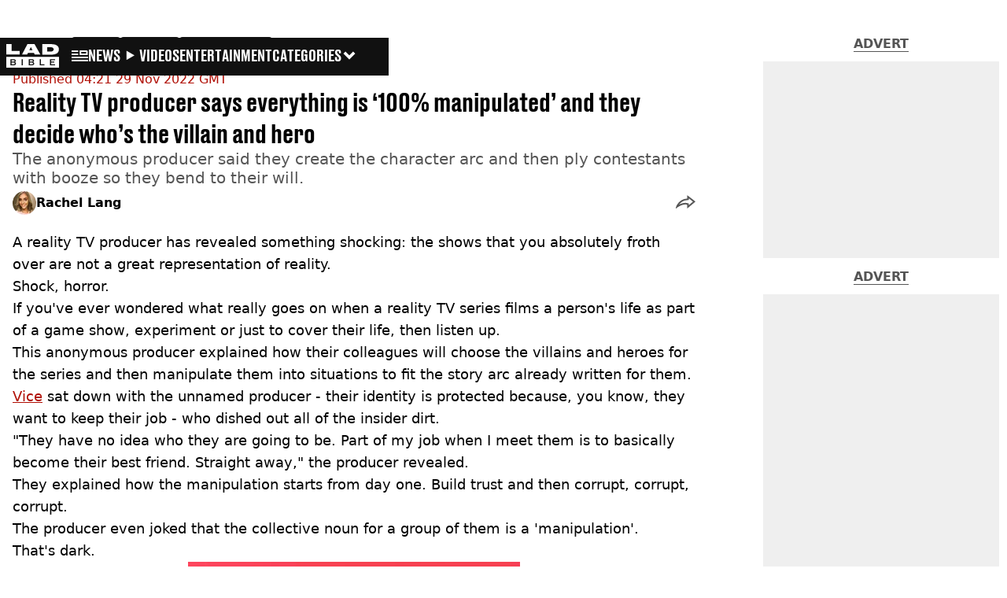

--- FILE ---
content_type: text/html; charset=utf-8
request_url: https://www.ladbible.com/entertainment/reality-tv-producer-its-all-100-manipulated-they-pick-hero-villain-20221129
body_size: 46051
content:
<!DOCTYPE html><html lang="en" class="__variable_cfa859 __variable_67393f"><head><meta charSet="utf-8"/><link rel="preconnect" href="https://images.ladbible.com"/><meta name="viewport" content="width=device-width, initial-scale=1, viewport-fit=cover"/><link rel="stylesheet" href="/_next/static/css/b50c3416ac4c876d.css" data-precedence="next"/><link rel="stylesheet" href="/_next/static/css/0bd584c151bd1146.css" data-precedence="next"/><link rel="stylesheet" href="/_next/static/css/380523aec9f59568.css" data-precedence="next"/><link rel="stylesheet" href="/_next/static/css/24a6a89ff640be3d.css" data-precedence="next"/><link rel="stylesheet" href="/_next/static/css/1a71cc0cdcfec289.css" data-precedence="next"/><link rel="stylesheet" href="/_next/static/css/9070588a8e09ffb6.css" data-precedence="next"/><link rel="stylesheet" href="/_next/static/css/ed7e1db956e733c1.css" data-precedence="next"/><link rel="stylesheet" href="/_next/static/css/4b08c77f35402236.css" data-precedence="next"/><link rel="stylesheet" href="/_next/static/css/8b4222ea38208a38.css" data-precedence="next"/><link rel="stylesheet" href="/_next/static/css/a0463dbfd0b1a496.css" data-precedence="next"/><link rel="stylesheet" href="/_next/static/css/7237f8c63e460c9f.css" data-precedence="next"/><link rel="stylesheet" href="/_next/static/css/d18a24a49f36fad4.css" data-precedence="next"/><link rel="stylesheet" href="/_next/static/css/c2e5857e981fa546.css" data-precedence="next"/><link rel="stylesheet" href="/_next/static/css/504f68cc688c2115.css" data-precedence="next"/><link rel="stylesheet" href="/_next/static/css/6118f2fde7aea843.css" data-precedence="next"/><link rel="stylesheet" href="/_next/static/css/6da7356c06c03582.css" data-precedence="next"/><link rel="preload" as="script" fetchPriority="low" href="/_next/static/chunks/webpack-9dd8780c617e6e40.js"/><script src="/_next/static/chunks/4bd1b696-47593f43dcb427ee.js" async=""></script><script src="/_next/static/chunks/1517-70ae2cf4661ceb62.js" async=""></script><script src="/_next/static/chunks/main-app-7d742eca1cfa08a6.js" async=""></script><script src="/_next/static/chunks/4839-71ffa880935cdceb.js" async=""></script><script src="/_next/static/chunks/4919-ca6485904653e297.js" async=""></script><script src="/_next/static/chunks/9834-ef804c25a2536732.js" async=""></script><script src="/_next/static/chunks/1082-3d14905cbdc2b230.js" async=""></script><script src="/_next/static/chunks/7194-1943ba9c95c60376.js" async=""></script><script src="/_next/static/chunks/977-074571d863122e8a.js" async=""></script><script src="/_next/static/chunks/app/ladbible/layout-012223fa1ddcc65a.js" async=""></script><script src="/_next/static/chunks/1046-36e7a6bedfedac24.js" async=""></script><script src="/_next/static/chunks/8713-1e9864e7fcd66f04.js" async=""></script><script src="/_next/static/chunks/9994-1897103ebd68f338.js" async=""></script><script src="/_next/static/chunks/1054-abd5b48805f36ab4.js" async=""></script><script src="/_next/static/chunks/4619-002045ff57a09cf0.js" async=""></script><script src="/_next/static/chunks/2082-e2e9224d4bb77605.js" async=""></script><script src="/_next/static/chunks/6904-bccf7500b8b92911.js" async=""></script><script src="/_next/static/chunks/9465-5f18f4f072977d7e.js" async=""></script><script src="/_next/static/chunks/app/ladbible/content/%5B...staticLink%5D/page-9ad50499bf6851ec.js" async=""></script><script src="/_next/static/chunks/app/ladbible/error-6107bdb723334853.js" async=""></script><link rel="preload" href="https://consent.ladbible.com/unified/wrapperMessagingWithoutDetection.js" as="script"/><link rel="preload" href="https://cp.ladbible.com/now.js" as="script"/><link rel="preload" href="/_next/static/chunks/3634.b0907fb5d021123b.js" as="script" fetchPriority="low"/><meta name="next-size-adjust"/><meta name="theme-color" content="#111111"/><title>Reality TV producer says everything is ‘100% manipulated’ and they decide who’s the villain and hero</title><meta name="description" content="The anonymous producer said they create the character arc and then ply contestants with booze so they bend to their will."/><link rel="manifest" href="/manifest.webmanifest"/><meta name="keywords" content="TV and Film, Australia"/><meta name="robots" content="max-video-preview:-1, max-image-preview:large, max-snippet:-1"/><meta name="fb:app_id" content="331116490288120"/><link rel="canonical" href="https://www.ladbible.com/entertainment/reality-tv-producer-its-all-100-manipulated-they-pick-hero-villain-20221129"/><link rel="alternate" type="application/rss+xml" href="https://www.ladbible.com/index.rss"/><meta property="og:title" content="Reality TV producer says everything is ‘100% manipulated’ and they decide who’s the villain and hero"/><meta property="og:description" content="The anonymous producer said they create the character arc and then ply contestants with booze so they bend to their will."/><meta property="og:url" content="https://www.ladbible.com/entertainment/reality-tv-producer-its-all-100-manipulated-they-pick-hero-villain-20221129"/><meta property="og:site_name" content="LADbible"/><meta property="og:image" content="https://images.ladbible.com/ogimage/v3/assets/bltcd74acc1d0a99f3a/blta7c5cc2347df812e/638587f0a73d58121501fcb6/Untitled_design-31.png"/><meta property="og:type" content="website"/><meta name="twitter:card" content="summary_large_image"/><meta name="twitter:creator" content="@ladbible"/><meta name="twitter:title" content="Reality TV producer says everything is ‘100% manipulated’ and they decide who’s the villain and hero"/><meta name="twitter:description" content="The anonymous producer said they create the character arc and then ply contestants with booze so they bend to their will."/><meta name="twitter:image" content="https://images.ladbible.com/ogimage/v3/assets/bltcd74acc1d0a99f3a/blta7c5cc2347df812e/638587f0a73d58121501fcb6/Untitled_design-31.png"/><link rel="icon" href="/icons/ladbible/favicon.ico"/><script src="/_next/static/chunks/polyfills-42372ed130431b0a.js" noModule=""></script></head><body><div class="loading-bar_loader__2fNms" style="--loader-width:0%;--loader-opacity:0"></div><script>(self.__next_s=self.__next_s||[]).push([0,{"children":"window.__GRANULAR__ = {GRAPHQL_CLIENT_URL: \"https://hexa.ladbiblegroup.com/graphql\"}","id":"granular-vars"}])</script><header class="nav_menuOffset__bbM2e nav_nav__x2GRf"><div class="nav_inner__RZKhI"><nav class="nav_mobileHeader__1X4Gt"><div class="nav_navButton__AB6Rn nav_clickable__c_a4R"><button class="nav-button_button__g2MRU" type="button"><svg aria-label="LADbible Logo" viewBox="0 0 107 48" xmlns="http://www.w3.org/2000/svg"><g fill="var(--ladbible-logo-color, var(--color-almost-black))" fill-rule="evenodd"><path d="M0 0v21h27v-6.83H10.667V0z"></path><path d="M49.902 5.843l3.254 6.464h-6.448l3.194-6.464zM42.992 0L32 21h10.47l1.413-2.907h12.19L57.517 21H69L57.301 0H42.993zM83.23 15.398h5.38c6.92 0 7.525-3.012 7.525-4.547v-.174c0-1.535-.635-4.373-7.526-4.373h-5.38v9.094zM73.045.077h17.106c12.905 0 16.562 4.837 16.562 10.195v.897c0 5.098-2.962 10.456-16.562 10.456H73.045V.077z" fill-rule="nonzero"></path><path d="M53.271 35.39c.356-.236.534-.657.534-1.263 0-.584-.19-.98-.568-1.19-.38-.208-.85-.313-1.414-.313h-3.947v3.122h3.965c.596 0 1.074-.118 1.43-.355M52.237 37.728h-4.361v3.37h4.309c.276 0 .537-.03.784-.09.247-.062.46-.158.638-.29.178-.132.322-.3.431-.504.11-.203.164-.454.164-.751 0-.595-.181-1.033-.543-1.314-.362-.28-.836-.42-1.422-.42M16.194 35.39c.356-.236.534-.657.534-1.263 0-.584-.19-.98-.568-1.19-.38-.208-.85-.313-1.414-.313H10.8v3.122h3.965c.596 0 1.074-.118 1.43-.355M15.16 37.728h-4.361v3.37h4.309c.276 0 .537-.03.784-.09.247-.062.46-.158.638-.29.178-.132.322-.3.431-.504.11-.203.164-.454.164-.751 0-.595-.181-1.033-.543-1.314-.362-.28-.836-.42-1.422-.42"></path><path d="M98.89 32.69H90.9v3.04h6.498v1.998H90.9v3.304h7.98v2.048H88.538V30.642H98.89v2.048zM77.472 43.08h-9.55V30.642h2.362v10.39h7.188v2.048zm-21.15-1.916c-.207.44-.5.804-.88 1.09-.378.287-.832.496-1.36.628a7.24 7.24 0 0 1-1.759.198h-6.74V30.642h6.361c.562 0 1.103.066 1.62.198.517.132.974.339 1.37.62.397.28.713.641.949 1.081.235.441.353.975.353 1.603 0 .705-.18 1.26-.543 1.668-.362.407-.87.705-1.526.892.76.176 1.36.487 1.802.933.442.446.663 1.088.663 1.925 0 .627-.103 1.161-.31 1.602zM33.414 43.08h-2.362V30.642h2.362V43.08zm-14.17-1.916c-.206.44-.499.804-.878 1.09-.38.287-.834.496-1.362.628a7.24 7.24 0 0 1-1.758.198h-6.74V30.642h6.36c.564 0 1.104.066 1.62.198.518.132.975.339 1.371.62.397.28.713.641.948 1.081.236.441.354.975.354 1.603 0 .705-.181 1.26-.543 1.668-.362.407-.87.705-1.525.892.758.176 1.358.487 1.8.933.443.446.664 1.088.664 1.925 0 .627-.103 1.161-.31 1.602zM.01 47.995h106.93V25.811H.01v22.184z" fill-rule="nonzero"></path></g></svg><span>Menu</span></button></div><div class="nav_navLogo__l_PRc"><a class="logo-link_link__LJxzo" href="/"><svg aria-label="LADbible Logo" viewBox="0 0 107 48" xmlns="http://www.w3.org/2000/svg"><g fill="var(--ladbible-logo-color, var(--color-almost-black))" fill-rule="evenodd"><path d="M0 0v21h27v-6.83H10.667V0z"></path><path d="M49.902 5.843l3.254 6.464h-6.448l3.194-6.464zM42.992 0L32 21h10.47l1.413-2.907h12.19L57.517 21H69L57.301 0H42.993zM83.23 15.398h5.38c6.92 0 7.525-3.012 7.525-4.547v-.174c0-1.535-.635-4.373-7.526-4.373h-5.38v9.094zM73.045.077h17.106c12.905 0 16.562 4.837 16.562 10.195v.897c0 5.098-2.962 10.456-16.562 10.456H73.045V.077z" fill-rule="nonzero"></path><path d="M53.271 35.39c.356-.236.534-.657.534-1.263 0-.584-.19-.98-.568-1.19-.38-.208-.85-.313-1.414-.313h-3.947v3.122h3.965c.596 0 1.074-.118 1.43-.355M52.237 37.728h-4.361v3.37h4.309c.276 0 .537-.03.784-.09.247-.062.46-.158.638-.29.178-.132.322-.3.431-.504.11-.203.164-.454.164-.751 0-.595-.181-1.033-.543-1.314-.362-.28-.836-.42-1.422-.42M16.194 35.39c.356-.236.534-.657.534-1.263 0-.584-.19-.98-.568-1.19-.38-.208-.85-.313-1.414-.313H10.8v3.122h3.965c.596 0 1.074-.118 1.43-.355M15.16 37.728h-4.361v3.37h4.309c.276 0 .537-.03.784-.09.247-.062.46-.158.638-.29.178-.132.322-.3.431-.504.11-.203.164-.454.164-.751 0-.595-.181-1.033-.543-1.314-.362-.28-.836-.42-1.422-.42"></path><path d="M98.89 32.69H90.9v3.04h6.498v1.998H90.9v3.304h7.98v2.048H88.538V30.642H98.89v2.048zM77.472 43.08h-9.55V30.642h2.362v10.39h7.188v2.048zm-21.15-1.916c-.207.44-.5.804-.88 1.09-.378.287-.832.496-1.36.628a7.24 7.24 0 0 1-1.759.198h-6.74V30.642h6.361c.562 0 1.103.066 1.62.198.517.132.974.339 1.37.62.397.28.713.641.949 1.081.235.441.353.975.353 1.603 0 .705-.18 1.26-.543 1.668-.362.407-.87.705-1.526.892.76.176 1.36.487 1.802.933.442.446.663 1.088.663 1.925 0 .627-.103 1.161-.31 1.602zM33.414 43.08h-2.362V30.642h2.362V43.08zm-14.17-1.916c-.206.44-.499.804-.878 1.09-.38.287-.834.496-1.362.628a7.24 7.24 0 0 1-1.758.198h-6.74V30.642h6.36c.564 0 1.104.066 1.62.198.518.132.975.339 1.371.62.397.28.713.641.948 1.081.236.441.354.975.354 1.603 0 .705-.181 1.26-.543 1.668-.362.407-.87.705-1.525.892.758.176 1.358.487 1.8.933.443.446.664 1.088.664 1.925 0 .627-.103 1.161-.31 1.602zM.01 47.995h106.93V25.811H.01v22.184z" fill-rule="nonzero"></path></g></svg></a></div><ul class="quick-links_linkContainer__lUoVk"><li class="quickLink"><div class=""><a rel="noreferrer" class="quick-link_anchor__ysKv_" href="/news"><div class="quick-link_quickLink__O8Ynj"><img alt="icon" loading="lazy" width="21" height="16" decoding="async" data-nimg="1" class="" style="color:transparent" src="/_next/static/media/news.328863f8.svg"/><span class="quick-link_text__XEElB ">News</span></div></a></div></li><li class="quickLink"><div class=""><a href="/videos" rel="noreferrer" class="quick-link_anchor__ysKv_"><div class="quick-link_quickLink__O8Ynj"><div class=""><div class="sprite_sprite__Gdvn9 sprite_animated__vOgSn" role="img" style="--sprite-width:24px;--sprite-height:19px;--sprite-background-image:url(/_next/static/media/play_sprites.34499de4.png);--sprite-background-position:0 0;--sprite-background-size:2160px;--bg-pos-x:-2136px;--bg-pos-y:0;animation:sprite_sprite-animation__o7R1P 4000ms steps(89) forwards"></div></div><span class="quick-link_text__XEElB ">videos</span></div></a></div></li><li class="quickLink"><div class="quick-link_desktopElements__XCcZq"><a rel="noreferrer" class="quick-link_anchor__ysKv_" href="/entertainment"><div class="quick-link_quickLink__O8Ynj"><span class="quick-link_text__XEElB ">entertainment</span></div></a></div></li></ul></nav><div class="menu_menu__0wPhA "><ul class="menu_menuList__5ZLGo" data-testid="top-level-items"><li class="menu_subList__LcB2v"><div class="lightning_bordered__5S_No lightning_lightning__ORdcp"><div class="lightning_inner__gJI_5"><a href="/">Home</a></div></div></li><li class="menu_topLevel__CApmW"><div class="lightning_bordered__5S_No lightning_lightning__ORdcp"><div class="lightning_inner__gJI_5"><a href="/news">News</a></div></div><div class="menu_subList__LcB2v"><div class="lightning_bordered__5S_No lightning_lightning__ORdcp"><div class="lightning_inner__gJI_5"><ul data-testid="sub-items"><li><a data-is-server="false" href="/uk-news">UK News</a></li><li><a data-is-server="false" href="/us-news">US News</a></li><li><a data-is-server="false" href="/australia">Australia</a></li><li><a data-is-server="false" href="/ireland">Ireland</a></li><li><a data-is-server="false" href="/world-news">World News</a></li><li><a data-is-server="false" href="/weird">Weird News</a></li><li><a data-is-server="false" href="/viral">Viral News</a></li><li><a data-is-server="false" href="/sport">Sport</a></li><li><a data-is-server="false" href="/technology">Technology</a></li><li><a data-is-server="false" href="/science">Science</a></li><li><a data-is-server="false" href="/true-crime">True Crime</a></li><li><a data-is-server="false" href="/travel">Travel</a></li></ul></div></div></div></li><li class="menu_topLevel__CApmW"><div class="lightning_bordered__5S_No lightning_lightning__ORdcp"><div class="lightning_inner__gJI_5"><a href="/entertainment">Entertainment</a></div></div><div class="menu_subList__LcB2v"><div class="lightning_bordered__5S_No lightning_lightning__ORdcp"><div class="lightning_inner__gJI_5"><ul data-testid="sub-items"><li><a data-is-server="false" href="/celebrity">Celebrity</a></li><li><a data-is-server="false" href="/tv-and-film">TV &amp; Film</a></li><li><a data-is-server="false" href="/netflix">Netflix</a></li><li><a data-is-server="false" href="/music">Music</a></li><li><a data-is-server="false" href="/gaming">Gaming</a></li><li><a data-is-server="false" href="/tiktok">TikTok</a></li></ul></div></div></div></li><li class="menu_topLevel__CApmW"><div class="lightning_bordered__5S_No lightning_lightning__ORdcp"><div class="lightning_inner__gJI_5"><a href="/originals">LAD Originals</a></div></div><div class="menu_subList__LcB2v"><div class="lightning_bordered__5S_No lightning_lightning__ORdcp"><div class="lightning_inner__gJI_5"><ul data-testid="sub-items"><li><a data-is-server="false" href="https://www.ffsproductions.com/">FFS PRODUCTIONS</a></li><li><a href="/say-maaate-to-a-mate" data-is-server="true">Say Maaate to a Mate</a></li><li><a data-is-server="false" href="/daily-ladness">Daily Ladness</a></li><li><a href="/uokm8" data-is-server="true">UOKM8?</a></li><li><a href="/freetobe" data-is-server="true">FreeToBe</a></li><li><a href="/citizenreef" data-is-server="true">Citizen Reef</a></li></ul></div></div></div></li><li class="menu_topLevel__CApmW  menu_categories__raXRO categories"><div class="lightning_bordered__5S_No lightning_lightning__ORdcp"><div class="lightning_inner__gJI_5"><button class="menu_categoriesButton__QoZD_" type="button">Categories<svg xmlns="http://www.w3.org/2000/svg" width="20" height="20" viewBox="0 0 20 20"><path fill="currentColor" d="M10 9.727l6.364-6.363L20 7l-6.364 6.364L10 17 0 7l3.636-3.636z"></path></svg></button></div></div></li></ul><div class="progress-nodes_verticalLine__tvCd_"><div class="progress-nodes_nodeContainer__pOJSo" data-testid="progress-nodes"><button type="button" class="progress-nodes_nodeWrapper__gj8LD" label="Node"><div class="progress-nodes_node__3J870" style="opacity:50%"></div></button><button type="button" class="progress-nodes_nodeWrapper__gj8LD" label="Node"><div class="progress-nodes_node__3J870" style="opacity:undefined%"></div></button><button type="button" class="progress-nodes_nodeWrapper__gj8LD" label="Node"><div class="progress-nodes_node__3J870" style="opacity:undefined%"></div></button></div></div></div></div></header><main><script id="content-json-ld" type="application/ld+json">{"@context":"https://schema.org","@type":"NewsArticle","mainEntityOfPage":{"@type":"WebPage","@id":"https://www.ladbible.com/entertainment/reality-tv-producer-its-all-100-manipulated-they-pick-hero-villain-20221129"},"headline":"Reality TV producer says everything is ‘100% manipulated’ and they decide who’s the villain and hero","description":"The anonymous producer said they create the character arc and then ply contestants with booze so they bend to their will.","image":{"@type":"ImageObject","url":"https://images.ladbible.com/resize?type=webp&quality=70&width=1200&fit=contain&gravity=auto&url=https://images.ladbiblegroup.com/v3/assets/bltcd74acc1d0a99f3a/blta7c5cc2347df812e/638587f0a73d58121501fcb6/Untitled_design-31.png","width":1200,"height":675},"datePublished":"2022-11-29T04:21:05.673Z","dateModified":"2022-11-29T04:21:04.088Z","articleSection":["Entertainment"],"keywords":["TV and Film","Australia"],"author":{"@type":"Person","name":"Rachel Lang","url":"https://www.ladbible.com/author/rachel-lang"},"publisher":{"@type":"Organization","name":"ladbible","logo":{"@type":"ImageObject","url":"https://www.ladbible.com/_next/static/media/ladbible.b74fd188.png","width":256,"height":120}}}</script><script id="breadcrumb-json-ld" type="application/ld+json">[{"@context":"https://schema.org","@type":"BreadcrumbList","itemListElement":[{"@type":"ListItem","position":1,"name":"entertainment","item":"https://www.ladbible.com/entertainment"}]}]</script><!--$?--><template id="B:0"></template><div class="article-page-skeleton_background__h2J4n"></div><section class="article-page-skeleton_articleTemplate__wf_AG"><div class="article-page-skeleton_leftColumn__28Isu"><div class="article-page-skeleton_featuredImage__TCTAW skeleton"></div><div class="article-page-skeleton_articleMeta__CtmfM"><div class="article-page-skeleton_title__NiWuq skeleton"></div><div class="article-page-skeleton_summary__TaOt4 skeleton"></div><div class="article-page-skeleton_authorWrapper__spgI2"><div class="article-page-skeleton_authorImage__jHoQL skeleton"></div><div class="article-page-skeleton_authorName__J7i7J skeleton"></div></div><div class="article-page-skeleton_time__QyPx_ skeleton"></div></div><div class="article-page-skeleton_body__Lm23z"><div class="article-page-skeleton_bodyBlock__Dv089"><div class="article-page-skeleton_text__67dM1 skeleton"></div><div class="article-page-skeleton_text__67dM1 skeleton"></div><div class="article-page-skeleton_text__67dM1 skeleton"></div><div class="article-page-skeleton_text__67dM1 skeleton"></div></div><div class="article-page-skeleton_bodyBlock__Dv089"><div class="article-page-skeleton_text__67dM1 skeleton"></div><div class="article-page-skeleton_text__67dM1 skeleton"></div><div class="article-page-skeleton_text__67dM1 skeleton"></div><div class="article-page-skeleton_text__67dM1 skeleton"></div></div><div class="article-page-skeleton_embed__E6BSi skeleton"></div><div class="article-page-skeleton_bodyBlock__Dv089"><div class="article-page-skeleton_text__67dM1 skeleton"></div><div class="article-page-skeleton_text__67dM1 skeleton"></div><div class="article-page-skeleton_text__67dM1 skeleton"></div><div class="article-page-skeleton_text__67dM1 skeleton"></div></div><div class="article-page-skeleton_bodyBlock__Dv089"><div class="article-page-skeleton_text__67dM1 skeleton"></div><div class="article-page-skeleton_text__67dM1 skeleton"></div><div class="article-page-skeleton_text__67dM1 skeleton"></div><div class="article-page-skeleton_text__67dM1 skeleton"></div></div></div></div><div class="article-page-skeleton_rightColumn__S5tWK"><span class="article-page-skeleton_advert__RoXpj skeleton"></span><span class="article-page-skeleton_advert__RoXpj skeleton" style="--custom-height:600px"></span><span class="article-page-skeleton_advert__RoXpj skeleton"></span></div></section><!--/$--></main><footer class="footer_footer__IaZdr"><div class="footer_inner__Qj8qs"><div class="footer_links__731Yg"><div class="footer-links_links__QuEBb"><ul><li><a class="footer-links_link__lUYgh" target="_blank" href="/cdn-cgi/l/email-protection#234247554651574a504a4d4463574b464f4247414a414f4644514c56530d404c4e1c505641494640571e6247554651574a504a4d44">Advertise</a></li><li><a class="footer-links_link__lUYgh" target="_blank" href="http://www.ladbiblegroup.com/terms-conditions/">Terms</a></li><li><a class="footer-links_link__lUYgh" target="_blank" href="http://www.ladbiblegroup.com/privacy/">Privacy &amp; Cookies</a></li><li><a class="footer-links_link__lUYgh" target="_blank" href="http://www.ladbiblegroup.com/">LADbible Group</a></li><li><a class="footer-links_link__lUYgh" target="_blank" href="https://www.unilad.com/">UNILAD</a></li><li><a class="footer-links_link__lUYgh" target="_blank" href="https://www.sportbible.com/">SPORTbible</a></li><li><a class="footer-links_link__lUYgh" target="_blank" href="https://www.gamingbible.com/">GAMINGbible</a></li><li><a class="footer-links_link__lUYgh" target="_blank" href="https://www.tyla.com/">Tyla</a></li><li><a class="footer-links_link__lUYgh" target="_blank" href="https://www.uniladtech.com/">UNILAD Tech</a></li><li><a class="footer-links_link__lUYgh" target="_blank" href="https://www.foodbible.com/">FOODbible</a></li><li><a class="footer-links_link__lUYgh" target="_blank" href="http://www.thecontentbible.com/">License Our Content</a></li><li><a class="footer-links_link__lUYgh" href="/about-and-contact">About Us &amp; Contact</a></li><li><a class="footer-links_link__lUYgh" target="_blank" href="https://jobs.ladbiblegroup.com/">Jobs</a></li><li><a class="footer-links_link__lUYgh" href="/latest">Latest</a></li><li><a class="footer-links_link__lUYgh" href="/index/tags">Topics A-Z</a></li><li><a class="footer-links_link__lUYgh" href="/index/authors">Authors</a></li><li><button class="footer-links_link__lUYgh footer-links_privacy__1tk3b" type="button" id="pmLink">Privacy Settings</button></li></ul></div></div><div class="footer_socials__FYr9t"><div class="social-links_container__qZM_6"><div class="social-links_socials__idRw7"><a target="_blank" href="https://www.facebook.com/LADbible"><div class="social-icon_socialIcon__qz1Nv" data-testid="icon-facebook"><svg xmlns="http://www.w3.org/2000/svg" fill="none" viewBox="0 0 50 50" role="img"><title>Facebook</title><path fill="currentColor" d="M18.63,50H28.8V24.79h7.1l0.75-8.43H28.8c0,0,0-3.15,0-4.8c0-2,0.4-2.78,2.35-2.78c1.56,0,5.51,0,5.51,0V0c0,0-5.8,0-7.05,0c-7.58,0-10.99,3.3-10.99,9.6c0,5.5,0,6.74,0,6.74h-5.3v8.54h5.3V50z"></path></svg></div></a><a target="_blank" href="https://www.instagram.com/ladbible/"><div class="social-icon_socialIcon__qz1Nv" data-testid="icon-insta"><svg viewBox="0 0 50 50" fill="none" xmlns="http://www.w3.org/2000/svg" role="img"><title>Instagram</title><path fill="currentColor" d="M25.02,4.62c6.68,0,7.46,0,10.09,0.15c1.58,0.03,3.15,0.31,4.64,0.85c1.08,0.4,2.06,1.04,2.86,1.87c0.83,0.8,1.48,1.77,1.88,2.85c0.55,1.48,0.84,3.04,0.85,4.62c0.13,2.62,0.15,3.42,0.15,10.06c0,6.64,0,7.42-0.15,10.04c-0.01,1.58-0.3,3.14-0.85,4.62c-0.41,1.08-1.05,2.06-1.88,2.87c-0.8,0.82-1.78,1.45-2.86,1.86c-1.49,0.55-3.05,0.84-4.64,0.86c-2.63,0.11-3.41,0.13-10.09,0.13c-6.68,0-7.45-0.08-10.14-0.08c-1.58-0.02-3.15-0.31-4.64-0.86c-1.08-0.4-2.05-1.03-2.86-1.86c-0.83-0.8-1.47-1.78-1.88-2.87c-0.55-1.48-0.84-3.04-0.85-4.62c-0.13-2.62-0.15-3.4-0.15-10.04c0-6.64,0-7.44,0.15-10.06c0.01-1.58,0.3-3.14,0.85-4.62c0.4-1.08,1.04-2.05,1.88-2.85c0.8-0.83,1.78-1.47,2.86-1.87c1.49-0.53,3.06-0.82,4.64-0.85c2.63-0.13,3.41-0.15,10.08-0.15L25.02,4.62z M24.96,0.19c-6.78,0-7.63,0-10.29,0.15c-2.07,0.04-4.11,0.43-6.04,1.16C6.96,2.11,5.45,3.09,4.2,4.36C2.93,5.6,1.95,7.11,1.32,8.77c-0.73,1.93-1.13,3.97-1.16,6.04C0.03,17.46,0,18.31,0,25.07c0,6.76,0,7.6,0.16,10.26c0.04,2.06,0.43,4.11,1.16,6.04c0.63,1.66,1.61,3.16,2.87,4.4c1.27,1.26,2.81,2.22,4.49,2.82c1.94,0.71,3.98,1.1,6.04,1.16c2.66,0.11,3.51,0.15,10.29,0.15c6.78,0,7.64,0,10.31-0.15c2.06-0.05,4.11-0.44,6.04-1.16c1.67-0.63,3.18-1.61,4.43-2.88c1.27-1.24,2.25-2.74,2.87-4.4c0.73-1.93,1.12-3.98,1.16-6.04C49.97,32.6,50,31.76,50,25c0-6.76,0-7.6-0.16-10.26c-0.03-2.06-0.43-4.11-1.16-6.04c-0.62-1.66-1.6-3.17-2.87-4.41c-1.25-1.27-2.76-2.24-4.43-2.87c-1.93-0.73-3.98-1.12-6.04-1.16c-2.66-0.13-3.51-0.15-10.31-0.15"></path><path fill="currentColor" d="M25.02,12.2c-1.68,0-3.35,0.33-4.9,0.97c-1.55,0.64-2.97,1.58-4.16,2.77s-2.13,2.6-2.77,4.15c-0.64,1.55-0.97,3.21-0.97,4.89c0,3.38,1.35,6.63,3.75,9.02c2.4,2.39,5.66,3.74,9.06,3.74c1.68,0,3.35-0.33,4.91-0.97c1.56-0.64,2.97-1.58,4.16-2.77s2.14-2.59,2.78-4.14c0.64-1.55,0.98-3.21,0.98-4.89c0-1.68-0.33-3.34-0.97-4.89c-0.64-1.55-1.59-2.96-2.78-4.15s-2.61-2.13-4.16-2.77C28.38,12.53,26.71,12.2,25.02,12.2z M25.02,33.27c-2.2,0-4.32-0.87-5.88-2.43c-1.56-1.55-2.44-3.66-2.44-5.86c0-1.09,0.21-2.17,0.63-3.18c0.42-1.01,1.03-1.92,1.8-2.69c0.77-0.77,1.69-1.38,2.7-1.8c1.01-0.42,2.09-0.63,3.19-0.63c2.21,0,4.33,0.87,5.89,2.43c1.56,1.56,2.44,3.67,2.44,5.87c0,1.09-0.22,2.17-0.63,3.17c-0.42,1.01-1.03,1.92-1.81,2.69c-0.77,0.77-1.69,1.38-2.7,1.8C27.2,33.06,26.12,33.27,25.02,33.27z"></path></svg></div></a><a target="_blank" href="https://x.com/ladbible"><div class="social-icon_socialIcon__qz1Nv" data-testid="icon-x"><svg xmlns="http://www.w3.org/2000/svg" fill="none" viewBox="0 0 50 50" role="img"><title>X</title><path fill="currentColor" stroke="currentColor" stroke-width="0.5" d="M0.12,1.6l19.3,25.81L0,48.4h4.37l17.01-18.37L35.12,48.4H50L29.61,21.14L47.69,1.6h-4.37L27.66,18.52L15,1.6H0.12z M6.55,4.82h6.84l30.18,40.36h-6.84L6.55,4.82z"></path></svg></div></a><a target="_blank" href="https://www.threads.net/@ladbible"><div class="social-icon_socialIcon__qz1Nv" data-testid="icon-threads"><svg role="img" viewBox="0 0 50 50" xmlns="http://www.w3.org/2000/svg"><title>Threads</title><path fill="currentColor" d="M36.96,23.17c-0.21-0.11-0.43-0.21-0.65-0.29c-0.38-7.12-4.27-11.19-10.79-11.23c-0.03,0-0.06,0-0.09,0c-3.91,0-7.15,1.67-9.15,4.7l3.58,2.46c1.49-2.27,3.84-2.74,5.57-2.74c0.02,0,0.04,0,0.06,0c2.15,0.01,3.77,0.63,4.81,1.86c0.76,0.89,1.28,2.11,1.53,3.66c-1.9-0.32-3.96-0.43-6.17-0.3c-6.2,0.36-10.19,3.97-9.92,9c0.14,2.55,1.41,4.75,3.57,6.18c1.84,1.21,4.2,1.8,6.66,1.67c3.24-0.19,5.79-1.42,7.56-3.68c1.36-1.72,2.21-3.95,2.58-6.76c1.55,0.94,2.7,2.17,3.33,3.64c1.07,2.51,1.14,6.63-2.23,9.99c-2.95,2.95-6.49,4.22-11.85,4.26c-5.94-0.04-10.43-1.94-13.35-5.66C9.28,36.45,7.87,31.43,7.81,25c0.06-6.43,1.47-11.45,4.21-14.92c2.92-3.72,7.41-5.62,13.35-5.66c5.99,0.04,10.56,1.95,13.58,5.68c1.49,1.84,2.61,4.13,3.35,6.82l4.21-1.12c-0.9-3.3-2.31-6.14-4.23-8.51C38.39,2.5,32.71,0.05,25.39,0h-0.03C18.04,0.05,12.42,2.51,8.64,7.31c-3.36,4.27-5.09,10.21-5.15,17.67v0.04c0.06,7.45,1.79,13.4,5.15,17.67c3.78,4.8,9.4,7.27,16.72,7.31h0.03c6.49-0.05,11.07-1.75,14.85-5.52c4.93-4.93,4.79-11.11,3.16-14.91C42.23,26.85,40,24.64,36.96,23.17z M25.74,33.73c-2.71,0.15-5.55-1.07-5.68-3.68c-0.1-1.94,1.38-4.1,5.85-4.37c0.52-0.03,1.02-0.04,1.51-0.04c1.62,0,3.13,0.16,4.52,0.46C31.42,32.54,28.4,33.58,25.74,33.73z"></path></svg></div></a><a target="_blank" href="https://www.snapchat.com/add/teamladbible"><div class="social-icon_socialIcon__qz1Nv" data-testid="icon-snapchat"><svg viewBox="0 0 50 50" fill="none" xmlns="http://www.w3.org/2000/svg" role="img"><title>Snapchat</title><path fill="currentColor" d="M38.49,15.58c-0.01,1.1-0.06,2.19-0.15,3.29c-0.01,0.19-0.02,0.37-0.02,0.56c-0.01,0.41,0.22,0.57,0.62,0.54c0.15-0.01,0.29-0.05,0.43-0.1c0.39-0.14,0.78-0.29,1.17-0.44c0.65-0.25,1.31-0.5,2-0.66c0.46-0.11,0.92-0.17,1.39-0.05c1.06,0.25,1.61,1.32,1.2,2.34c-0.11,0.27-0.27,0.5-0.46,0.72c-0.27,0.31-0.58,0.57-0.92,0.8c-0.4,0.27-0.8,0.54-1.2,0.8c-0.67,0.44-1.34,0.89-2,1.34c-0.27,0.19-0.54,0.38-0.81,0.59c-0.15,0.11-0.28,0.24-0.4,0.38c-0.25,0.28-0.37,0.61-0.34,0.99c0.02,0.36,0.09,0.72,0.19,1.06c0.32,1.12,0.8,2.17,1.39,3.16c1.09,1.84,2.49,3.4,4.12,4.75c1.39,1.15,2.91,2.09,4.51,2.89c0.15,0.07,0.29,0.15,0.42,0.23c0.11,0.07,0.2,0.15,0.27,0.25c0.11,0.15,0.12,0.32,0.03,0.49c-0.08,0.15-0.19,0.26-0.32,0.36c-0.18,0.15-0.39,0.27-0.59,0.38c-0.91,0.5-1.88,0.86-2.88,1.13c-0.43,0.12-0.85,0.24-1.28,0.37c-0.3,0.09-0.57,0.22-0.85,0.36c-0.46,0.24-0.72,0.63-0.82,1.14c-0.05,0.28-0.09,0.57-0.13,0.85c-0.13,0.71-0.38,0.97-1.07,1.09c-0.24,0.04-0.49,0.06-0.74,0.08c-0.61,0.04-1.23,0.05-1.85,0.09c-1.4,0.08-2.76,0.3-4.09,0.74c-0.56,0.19-1.1,0.43-1.61,0.73c-0.54,0.31-1.08,0.64-1.62,0.98c-0.85,0.52-1.72,1.02-2.65,1.38c-1.04,0.41-2.11,0.65-3.22,0.75c-0.93,0.09-1.87,0.07-2.8-0.04c-1.4-0.16-2.72-0.57-3.97-1.22c-0.58-0.3-1.14-0.64-1.7-0.98c-0.41-0.25-0.82-0.5-1.23-0.75c-0.98-0.59-2.04-0.97-3.16-1.22c-1.01-0.22-2.04-0.35-3.07-0.38c-0.54-0.02-1.08-0.04-1.62-0.08c-0.31-0.02-0.61-0.06-0.91-0.14c-0.42-0.11-0.69-0.37-0.78-0.8c-0.05-0.24-0.09-0.49-0.13-0.73c-0.01-0.05-0.01-0.1-0.02-0.15c-0.09-0.65-0.41-1.13-1.02-1.41c-0.37-0.17-0.75-0.31-1.14-0.42c-0.68-0.19-1.36-0.35-2.02-0.6c-0.58-0.21-1.14-0.46-1.68-0.76c-0.16-0.09-0.32-0.19-0.47-0.3c-0.1-0.07-0.2-0.15-0.28-0.24c-0.32-0.33-0.29-0.63,0.07-0.92c0.18-0.14,0.38-0.23,0.58-0.33c1.41-0.7,2.74-1.52,3.98-2.48c1.77-1.38,3.29-3,4.46-4.94c0.62-1.03,1.14-2.12,1.47-3.29c0.11-0.37,0.18-0.75,0.19-1.14c0.02-0.38-0.11-0.71-0.36-0.99c-0.15-0.17-0.32-0.31-0.5-0.44c-0.51-0.39-1.05-0.75-1.58-1.1c-0.68-0.45-1.36-0.9-2.04-1.35c-0.34-0.22-0.67-0.47-0.96-0.75c-0.22-0.21-0.41-0.43-0.56-0.69c-0.32-0.54-0.34-1.11-0.1-1.69c0.17-0.4,0.46-0.67,0.85-0.83c0.44-0.17,0.89-0.19,1.34-0.11c0.54,0.09,1.05,0.25,1.56,0.44c0.52,0.19,1.03,0.4,1.55,0.59c0.24,0.09,0.48,0.18,0.74,0.22c0.06,0.01,0.12,0.03,0.18,0.02c0.3-0.01,0.54-0.11,0.54-0.51c0-0.34-0.02-0.67-0.04-1.01c-0.12-1.82-0.17-3.64-0.09-5.46c0.05-1.16,0.16-2.31,0.42-3.45c0.36-1.58,1-3.01,1.97-4.3c1.79-2.39,4.14-3.9,6.96-4.7c1.55-0.45,3.12-0.6,4.72-0.54c1.69,0.05,3.32,0.37,4.89,0.99c1.5,0.59,2.86,1.4,4.04,2.51c1.48,1.4,2.62,3.03,3.24,5.01c0.28,0.89,0.46,1.81,0.57,2.74C38.49,12.69,38.5,14.14,38.49,15.58z"></path></svg></div></a><a target="_blank" href="https://www.tiktok.com/@ladbible?lang=en"><div class="social-icon_socialIcon__qz1Nv" data-testid="icon-tiktok"><svg viewBox="0 0 50 50" fill="none" xmlns="http://www.w3.org/2000/svg" role="img"><title>TikTok</title><path fill="currentColor" d="M46.64,12.18c0-0.22-0.01-0.24-0.24-0.23c-0.57,0-1.13-0.06-1.68-0.15c-2.02-0.3-8.58-3.76-9.69-9.41c-0.02-0.11-0.27-1.51-0.27-2.11c0-0.26,0-0.27-0.26-0.27c-0.06,0-0.12,0-0.18,0C31.76,0,29.2,0,26.63,0c-0.52,0-0.45-0.06-0.45,0.45c0,11.18,0,22.35,0,33.53c0,0.42-0.01,0.83-0.09,1.24c-0.39,2.16-1.49,3.86-3.35,5.01c-1.61,1-3.37,1.29-5.23,0.91c-0.59-0.12-1.14-0.34-1.69-0.56c-0.05-0.04-0.09-0.08-0.13-0.12c-0.18-0.16-0.39-0.29-0.59-0.43c-2.37-1.65-3.5-3.94-3.16-6.81c0.35-2.91,2.01-4.89,4.76-5.9c0.82-0.3,1.68-0.43,2.56-0.38c0.57,0.03,1.13,0.1,1.67,0.26c0.19,0.05,0.29-0.01,0.3-0.21c0-0.07,0-0.14,0-0.21c0-2.01-0.07-6.39-0.09-6.4c0-0.57,0-1.16,0.02-1.73c0-0.17-0.08-0.2-0.22-0.21c-1.04-0.12-2.07-0.15-3.11-0.07c-1.44,0.1-2.83,0.4-4.19,0.89c-2.16,0.78-4.06,1.99-5.69,3.6c-1.41,1.39-2.51,2.98-3.32,4.79c-0.78,1.72-1.22,3.54-1.34,5.42c-0.05,0.82-0.05,1.64,0.03,2.46c0.1,1.13,0.32,2.24,0.66,3.33c0.98,3.12,2.78,5.67,5.33,7.7c0.26,0.21,0.51,0.43,0.82,0.56c0.13,0.12,0.26,0.23,0.39,0.35c0.41,0.31,0.85,0.58,1.32,0.8c2.85,1.41,5.85,1.99,9.02,1.6c4.11-0.51,7.53-2.33,10.22-5.48c2.53-2.97,3.76-6.44,3.79-10.34c0.03-5.57,0.01-11.13,0.01-16.7c0-0.13-0.07-0.32,0.07-0.39c0.11-0.05,0.23,0.1,0.34,0.17c2.06,1.36,4.29,2.35,6.69,2.9c1.4,0.32,2.81,0.52,4.26,0.52c0.45,0,0.51-0.02,0.51-0.48C46.74,18.1,46.64,12.7,46.64,12.18L46.64,12.18z"></path></svg></div></a></div><div class="social-links_youtube__GeahK"><a target="_blank" class="social-links_youtubeLink__cUasi" href="https://www.youtube.com/@ladbible"><div class="social-icon_socialIcon__qz1Nv" data-testid="icon-youtube"><svg viewBox="0 0 50 50" fill="none" xmlns="http://www.w3.org/2000/svg" role="img"><title>YouTube</title><path fill="currentColor" d="M39.61,7.91H10.38c-2.75,0-5.39,1.05-7.34,2.93C1.09,12.72,0,15.27,0,17.92v14.16c0,2.66,1.09,5.2,3.04,7.08c1.95,1.88,4.59,2.93,7.34,2.93h29.23c2.75,0,5.4-1.05,7.35-2.93c1.95-1.88,3.04-4.42,3.04-7.08V18c0.01-1.32-0.25-2.63-0.77-3.86c-0.52-1.22-1.28-2.34-2.25-3.27c-0.96-0.94-2.11-1.68-3.38-2.19C42.34,8.17,40.99,7.91,39.61,7.91z M32.57,25.65L18.9,31.98c-0.08,0.04-0.18,0.05-0.27,0.05c-0.09-0.01-0.18-0.04-0.26-0.08s-0.14-0.11-0.19-0.19c-0.05-0.08-0.07-0.16-0.07-0.25V18.54c0-0.09,0.02-0.18,0.07-0.26c0.04-0.08,0.11-0.14,0.19-0.19c0.08-0.05,0.17-0.08,0.26-0.08c0.09,0,0.19,0.02,0.27,0.06l13.69,6.68c0.07,0.05,0.14,0.12,0.18,0.2c0.04,0.08,0.07,0.17,0.06,0.26c0,0.09-0.02,0.18-0.07,0.25C32.71,25.54,32.65,25.6,32.57,25.65z"></path></svg></div><p>LAD Entertainment</p></a><a target="_blank" class="social-links_youtubeLink__cUasi" href="https://www.youtube.com/@ladbiblestories"><div class="social-icon_socialIcon__qz1Nv" data-testid="icon-youtube"><svg viewBox="0 0 50 50" fill="none" xmlns="http://www.w3.org/2000/svg" role="img"><title>YouTube</title><path fill="currentColor" d="M39.61,7.91H10.38c-2.75,0-5.39,1.05-7.34,2.93C1.09,12.72,0,15.27,0,17.92v14.16c0,2.66,1.09,5.2,3.04,7.08c1.95,1.88,4.59,2.93,7.34,2.93h29.23c2.75,0,5.4-1.05,7.35-2.93c1.95-1.88,3.04-4.42,3.04-7.08V18c0.01-1.32-0.25-2.63-0.77-3.86c-0.52-1.22-1.28-2.34-2.25-3.27c-0.96-0.94-2.11-1.68-3.38-2.19C42.34,8.17,40.99,7.91,39.61,7.91z M32.57,25.65L18.9,31.98c-0.08,0.04-0.18,0.05-0.27,0.05c-0.09-0.01-0.18-0.04-0.26-0.08s-0.14-0.11-0.19-0.19c-0.05-0.08-0.07-0.16-0.07-0.25V18.54c0-0.09,0.02-0.18,0.07-0.26c0.04-0.08,0.11-0.14,0.19-0.19c0.08-0.05,0.17-0.08,0.26-0.08c0.09,0,0.19,0.02,0.27,0.06l13.69,6.68c0.07,0.05,0.14,0.12,0.18,0.2c0.04,0.08,0.07,0.17,0.06,0.26c0,0.09-0.02,0.18-0.07,0.25C32.71,25.54,32.65,25.6,32.57,25.65z"></path></svg></div><p>LAD Stories</p></a></div></div></div><div class="footer_submit__T_J4g"><div class="submit-content_submit__jIIv7"><div class="lightning_bordered__5S_No lightning_thinBorder___8yI8 lightning_lightning__ORdcp"><div class="lightning_inner__gJI_5 lightning_thinBorder___8yI8"><a target="_blank" class="submit-content_submitContent__o5zTk" href="/submit">Submit Your Content</a></div></div></div></div></div></footer><script data-cfasync="false" src="/cdn-cgi/scripts/5c5dd728/cloudflare-static/email-decode.min.js"></script><script src="/_next/static/chunks/webpack-9dd8780c617e6e40.js" async=""></script><script>(self.__next_f=self.__next_f||[]).push([0])</script><script>self.__next_f.push([1,"13:\"$Sreact.fragment\"\n14:I[15244,[],\"\"]\n15:I[43866,[],\"\"]\n18:I[86213,[],\"OutletBoundary\"]\n1a:I[86213,[],\"MetadataBoundary\"]\n1c:I[86213,[],\"ViewportBoundary\"]\n1e:I[34835,[],\"\"]\n1f:I[95693,[\"4839\",\"static/chunks/4839-71ffa880935cdceb.js\",\"4919\",\"static/chunks/4919-ca6485904653e297.js\",\"9834\",\"static/chunks/9834-ef804c25a2536732.js\",\"1082\",\"static/chunks/1082-3d14905cbdc2b230.js\",\"7194\",\"static/chunks/7194-1943ba9c95c60376.js\",\"977\",\"static/chunks/977-074571d863122e8a.js\",\"3325\",\"static/chunks/app/ladbible/layout-012223fa1ddcc65a.js\"],\"LoadingBar\"]\n1:HL[\"/_next/static/media/a4f261a9440fc48e-s.p.woff2\",\"font\",{\"crossOrigin\":\"\",\"type\":\"font/woff2\"}]\n2:HL[\"/_next/static/media/da3bd2358a9ab868-s.p.woff2\",\"font\",{\"crossOrigin\":\"\",\"type\":\"font/woff2\"}]\n3:HL[\"/_next/static/css/b50c3416ac4c876d.css\",\"style\"]\n4:HL[\"/_next/static/css/0bd584c151bd1146.css\",\"style\"]\n5:HL[\"/_next/static/css/380523aec9f59568.css\",\"style\"]\n6:HL[\"/_next/static/css/24a6a89ff640be3d.css\",\"style\"]\n7:HL[\"/_next/static/css/1a71cc0cdcfec289.css\",\"style\"]\n8:HL[\"/_next/static/css/9070588a8e09ffb6.css\",\"style\"]\n9:HL[\"/_next/static/css/ed7e1db956e733c1.css\",\"style\"]\na:HL[\"/_next/static/css/4b08c77f35402236.css\",\"style\"]\nb:HL[\"/_next/static/css/8b4222ea38208a38.css\",\"style\"]\nc:HL[\"/_next/static/css/a0463dbfd0b1a496.css\",\"style\"]\nd:HL[\"/_next/static/css/7237f8c63e460c9f.css\",\"style\"]\ne:HL[\"/_next/static/css/d18a24a49f36fad4.css\",\"style\"]\nf:HL[\"/_next/static/css/c2e5857e981fa546.css\",\"style\"]\n10:HL[\"/_next/static/css/504f68cc688c2115.css\",\"style\"]\n11:HL[\"/_next/static/css/6118f2fde7aea843.css\",\"style\"]\n12:HL[\"/_next/static/css/6da7356c06c03582.css\",\"style\"]\n"])</script><script>self.__next_f.push([1,"0:{\"P\":null,\"b\":\"kG6ZCf3C7E1n7hubFhurL\",\"p\":\"\",\"c\":[\"\",\"entertainment\",\"reality-tv-producer-its-all-100-manipulated-they-pick-hero-villain-20221129?geo=us\u0026isUSA\"],\"i\":false,\"f\":[[[\"\",{\"children\":[\"ladbible\",{\"children\":[\"content\",{\"children\":[[\"staticLink\",\"entertainment/reality-tv-producer-its-all-100-manipulated-they-pick-hero-villain-20221129\",\"c\"],{\"children\":[\"__PAGE__?{\\\"geo\\\":\\\"us\\\",\\\"isUSA\\\":\\\"\\\"}\",{}]}]}]},\"$undefined\",\"$undefined\",true]}],[\"\",[\"$\",\"$13\",\"c\",{\"children\":[null,[\"$\",\"$L14\",null,{\"parallelRouterKey\":\"children\",\"segmentPath\":[\"children\"],\"error\":\"$undefined\",\"errorStyles\":\"$undefined\",\"errorScripts\":\"$undefined\",\"template\":[\"$\",\"$L15\",null,{}],\"templateStyles\":\"$undefined\",\"templateScripts\":\"$undefined\",\"notFound\":[[\"$\",\"title\",null,{\"children\":\"404: This page could not be found.\"}],[\"$\",\"div\",null,{\"style\":{\"fontFamily\":\"system-ui,\\\"Segoe UI\\\",Roboto,Helvetica,Arial,sans-serif,\\\"Apple Color Emoji\\\",\\\"Segoe UI Emoji\\\"\",\"height\":\"100vh\",\"textAlign\":\"center\",\"display\":\"flex\",\"flexDirection\":\"column\",\"alignItems\":\"center\",\"justifyContent\":\"center\"},\"children\":[\"$\",\"div\",null,{\"children\":[[\"$\",\"style\",null,{\"dangerouslySetInnerHTML\":{\"__html\":\"body{color:#000;background:#fff;margin:0}.next-error-h1{border-right:1px solid rgba(0,0,0,.3)}@media (prefers-color-scheme:dark){body{color:#fff;background:#000}.next-error-h1{border-right:1px solid rgba(255,255,255,.3)}}\"}}],[\"$\",\"h1\",null,{\"className\":\"next-error-h1\",\"style\":{\"display\":\"inline-block\",\"margin\":\"0 20px 0 0\",\"padding\":\"0 23px 0 0\",\"fontSize\":24,\"fontWeight\":500,\"verticalAlign\":\"top\",\"lineHeight\":\"49px\"},\"children\":\"404\"}],[\"$\",\"div\",null,{\"style\":{\"display\":\"inline-block\"},\"children\":[\"$\",\"h2\",null,{\"style\":{\"fontSize\":14,\"fontWeight\":400,\"lineHeight\":\"49px\",\"margin\":0},\"children\":\"This page could not be found.\"}]}]]}]}]],\"notFoundStyles\":[]}]]}],{\"children\":[\"ladbible\",[\"$\",\"$13\",\"c\",{\"children\":[[[\"$\",\"link\",\"0\",{\"rel\":\"stylesheet\",\"href\":\"/_next/static/css/b50c3416ac4c876d.css\",\"precedence\":\"next\",\"crossOrigin\":\"$undefined\",\"nonce\":\"$undefined\"}],[\"$\",\"link\",\"1\",{\"rel\":\"stylesheet\",\"href\":\"/_next/static/css/0bd584c151bd1146.css\",\"precedence\":\"next\",\"crossOrigin\":\"$undefined\",\"nonce\":\"$undefined\"}],[\"$\",\"link\",\"2\",{\"rel\":\"stylesheet\",\"href\":\"/_next/static/css/380523aec9f59568.css\",\"precedence\":\"next\",\"crossOrigin\":\"$undefined\",\"nonce\":\"$undefined\"}],[\"$\",\"link\",\"3\",{\"rel\":\"stylesheet\",\"href\":\"/_next/static/css/24a6a89ff640be3d.css\",\"precedence\":\"next\",\"crossOrigin\":\"$undefined\",\"nonce\":\"$undefined\"}],[\"$\",\"link\",\"4\",{\"rel\":\"stylesheet\",\"href\":\"/_next/static/css/1a71cc0cdcfec289.css\",\"precedence\":\"next\",\"crossOrigin\":\"$undefined\",\"nonce\":\"$undefined\"}],[\"$\",\"link\",\"5\",{\"rel\":\"stylesheet\",\"href\":\"/_next/static/css/9070588a8e09ffb6.css\",\"precedence\":\"next\",\"crossOrigin\":\"$undefined\",\"nonce\":\"$undefined\"}],[\"$\",\"link\",\"6\",{\"rel\":\"stylesheet\",\"href\":\"/_next/static/css/ed7e1db956e733c1.css\",\"precedence\":\"next\",\"crossOrigin\":\"$undefined\",\"nonce\":\"$undefined\"}]],\"$L16\"]}],{\"children\":[\"content\",[\"$\",\"$13\",\"c\",{\"children\":[null,[\"$\",\"$L14\",null,{\"parallelRouterKey\":\"children\",\"segmentPath\":[\"children\",\"ladbible\",\"children\",\"content\",\"children\"],\"error\":\"$undefined\",\"errorStyles\":\"$undefined\",\"errorScripts\":\"$undefined\",\"template\":[\"$\",\"$L15\",null,{}],\"templateStyles\":\"$undefined\",\"templateScripts\":\"$undefined\",\"notFound\":\"$undefined\",\"notFoundStyles\":\"$undefined\"}]]}],{\"children\":[[\"staticLink\",\"entertainment/reality-tv-producer-its-all-100-manipulated-they-pick-hero-villain-20221129\",\"c\"],[\"$\",\"$13\",\"c\",{\"children\":[null,[\"$\",\"$L14\",null,{\"parallelRouterKey\":\"children\",\"segmentPath\":[\"children\",\"ladbible\",\"children\",\"content\",\"children\",\"$0:f:0:1:2:children:2:children:2:children:0\",\"children\"],\"error\":\"$undefined\",\"errorStyles\":\"$undefined\",\"errorScripts\":\"$undefined\",\"template\":[\"$\",\"$L15\",null,{}],\"templateStyles\":\"$undefined\",\"templateScripts\":\"$undefined\",\"notFound\":\"$undefined\",\"notFoundStyles\":\"$undefined\"}]]}],{\"children\":[\"__PAGE__\",[\"$\",\"$13\",\"c\",{\"children\":[\"$L17\",[[\"$\",\"link\",\"0\",{\"rel\":\"stylesheet\",\"href\":\"/_next/static/css/4b08c77f35402236.css\",\"precedence\":\"next\",\"crossOrigin\":\"$undefined\",\"nonce\":\"$undefined\"}],[\"$\",\"link\",\"1\",{\"rel\":\"stylesheet\",\"href\":\"/_next/static/css/8b4222ea38208a38.css\",\"precedence\":\"next\",\"crossOrigin\":\"$undefined\",\"nonce\":\"$undefined\"}],[\"$\",\"link\",\"2\",{\"rel\":\"stylesheet\",\"href\":\"/_next/static/css/a0463dbfd0b1a496.css\",\"precedence\":\"next\",\"crossOrigin\":\"$undefined\",\"nonce\":\"$undefined\"}],[\"$\",\"link\",\"3\",{\"rel\":\"stylesheet\",\"href\":\"/_next/static/css/7237f8c63e460c9f.css\",\"precedence\":\"next\",\"crossOrigin\":\"$undefined\",\"nonce\":\"$undefined\"}],[\"$\",\"link\",\"4\",{\"rel\":\"stylesheet\",\"href\":\"/_next/static/css/d18a24a49f36fad4.css\",\"precedence\":\"next\",\"crossOrigin\":\"$undefined\",\"nonce\":\"$undefined\"}],[\"$\",\"link\",\"5\",{\"rel\":\"stylesheet\",\"href\":\"/_next/static/css/c2e5857e981fa546.css\",\"precedence\":\"next\",\"crossOrigin\":\"$undefined\",\"nonce\":\"$undefined\"}],[\"$\",\"link\",\"6\",{\"rel\":\"stylesheet\",\"href\":\"/_next/static/css/504f68cc688c2115.css\",\"precedence\":\"next\",\"crossOrigin\":\"$undefined\",\"nonce\":\"$undefined\"}],[\"$\",\"link\",\"7\",{\"rel\":\"stylesheet\",\"href\":\"/_next/static/css/6118f2fde7aea843.css\",\"precedence\":\"next\",\"crossOrigin\":\"$undefined\",\"nonce\":\"$undefined\"}],[\"$\",\"link\",\"8\",{\"rel\":\"stylesheet\",\"href\":\"/_next/static/css/6da7356c06c03582.css\",\"precedence\":\"next\",\"crossOrigin\":\"$undefined\",\"nonce\":\"$undefined\"}]],[\"$\",\"$L18\",null,{\"children\":\"$L19\"}]]}],{},null]},null]},null]},null]},null],[\"$\",\"$13\",\"h\",{\"children\":[null,[\"$\",\"$13\",\"lcBcomv7R_BCph9aqZaPA\",{\"children\":[[\"$\",\"$L1a\",null,{\"children\":\"$L1b\"}],[\"$\",\"$L1c\",null,{\"children\":\"$L1d\"}],[\"$\",\"meta\",null,{\"name\":\"next-size-adjust\"}]]}]]}]]],\"m\":\"$undefined\",\"G\":[\"$1e\",\"$undefined\"],\"s\":false,\"S\":false}\n"])</script><script>self.__next_f.push([1,"16:[\"$\",\"html\",null,{\"lang\":\"en\",\"className\":\"__variable_cfa859 __variable_67393f\",\"children\":[\"$\",\"body\",null,{\"children\":[[\"$\",\"$L1f\",null,{}],\"$L20\"]}]}]\n1d:[[\"$\",\"meta\",\"0\",{\"name\":\"viewport\",\"content\":\"width=device-width, initial-scale=1, viewport-fit=cover\"}],[\"$\",\"meta\",\"1\",{\"name\":\"theme-color\",\"content\":\"#111111\"}]]\n"])</script><script>self.__next_f.push([1,"21:I[53704,[\"4839\",\"static/chunks/4839-71ffa880935cdceb.js\",\"4919\",\"static/chunks/4919-ca6485904653e297.js\",\"9834\",\"static/chunks/9834-ef804c25a2536732.js\",\"1046\",\"static/chunks/1046-36e7a6bedfedac24.js\",\"1082\",\"static/chunks/1082-3d14905cbdc2b230.js\",\"8713\",\"static/chunks/8713-1e9864e7fcd66f04.js\",\"9994\",\"static/chunks/9994-1897103ebd68f338.js\",\"1054\",\"static/chunks/1054-abd5b48805f36ab4.js\",\"4619\",\"static/chunks/4619-002045ff57a09cf0.js\",\"2082\",\"static/chunks/2082-e2e9224d4bb77605.js\",\"6904\",\"static/chunks/6904-bccf7500b8b92911.js\",\"9465\",\"static/chunks/9465-5f18f4f072977d7e.js\",\"2465\",\"static/chunks/app/ladbible/content/%5B...staticLink%5D/page-9ad50499bf6851ec.js\"],\"\"]\n23:I[11845,[\"4839\",\"static/chunks/4839-71ffa880935cdceb.js\",\"4919\",\"static/chunks/4919-ca6485904653e297.js\",\"9834\",\"static/chunks/9834-ef804c25a2536732.js\",\"1082\",\"static/chunks/1082-3d14905cbdc2b230.js\",\"7194\",\"static/chunks/7194-1943ba9c95c60376.js\",\"977\",\"static/chunks/977-074571d863122e8a.js\",\"3325\",\"static/chunks/app/ladbible/layout-012223fa1ddcc65a.js\"],\"PreloadResources\"]\n24:I[18680,[\"4839\",\"static/chunks/4839-71ffa880935cdceb.js\",\"4919\",\"static/chunks/4919-ca6485904653e297.js\",\"9834\",\"static/chunks/9834-ef804c25a2536732.js\",\"1082\",\"static/chunks/1082-3d14905cbdc2b230.js\",\"7194\",\"static/chunks/7194-1943ba9c95c60376.js\",\"977\",\"static/chunks/977-074571d863122e8a.js\",\"3325\",\"static/chunks/app/ladbible/layout-012223fa1ddcc65a.js\"],\"Sourcepoint\"]\n25:I[30272,[\"4839\",\"static/chunks/4839-71ffa880935cdceb.js\",\"4919\",\"static/chunks/4919-ca6485904653e297.js\",\"9834\",\"static/chunks/9834-ef804c25a2536732.js\",\"1082\",\"static/chunks/1082-3d14905cbdc2b230.js\",\"7194\",\"static/chunks/7194-1943ba9c95c60376.js\",\"977\",\"static/chunks/977-074571d863122e8a.js\",\"3325\",\"static/chunks/app/ladbible/layout-012223fa1ddcc65a.js\"],\"GoogleAnalytics\"]\n26:I[93507,[\"4839\",\"static/chunks/4839-71ffa880935cdceb.js\",\"4919\",\"static/chunks/4919-ca6485904653e297.js\",\"9834\",\"static/chunks/9834-ef804c25a2536732.js\",\"1082\",\"static/chunks/1082-3d14905cbdc2b230.js\",\"7194\",\"static/chunks/"])</script><script>self.__next_f.push([1,"7194-1943ba9c95c60376.js\",\"977\",\"static/chunks/977-074571d863122e8a.js\",\"3325\",\"static/chunks/app/ladbible/layout-012223fa1ddcc65a.js\"],\"Echobox\"]\n27:I[79214,[\"4839\",\"static/chunks/4839-71ffa880935cdceb.js\",\"4919\",\"static/chunks/4919-ca6485904653e297.js\",\"9834\",\"static/chunks/9834-ef804c25a2536732.js\",\"1046\",\"static/chunks/1046-36e7a6bedfedac24.js\",\"1082\",\"static/chunks/1082-3d14905cbdc2b230.js\",\"8713\",\"static/chunks/8713-1e9864e7fcd66f04.js\",\"9994\",\"static/chunks/9994-1897103ebd68f338.js\",\"1054\",\"static/chunks/1054-abd5b48805f36ab4.js\",\"4619\",\"static/chunks/4619-002045ff57a09cf0.js\",\"2082\",\"static/chunks/2082-e2e9224d4bb77605.js\",\"6904\",\"static/chunks/6904-bccf7500b8b92911.js\",\"9465\",\"static/chunks/9465-5f18f4f072977d7e.js\",\"2465\",\"static/chunks/app/ladbible/content/%5B...staticLink%5D/page-9ad50499bf6851ec.js\"],\"PreloadChunks\"]\n28:I[43953,[\"4839\",\"static/chunks/4839-71ffa880935cdceb.js\",\"4919\",\"static/chunks/4919-ca6485904653e297.js\",\"9834\",\"static/chunks/9834-ef804c25a2536732.js\",\"1082\",\"static/chunks/1082-3d14905cbdc2b230.js\",\"7194\",\"static/chunks/7194-1943ba9c95c60376.js\",\"977\",\"static/chunks/977-074571d863122e8a.js\",\"3325\",\"static/chunks/app/ladbible/layout-012223fa1ddcc65a.js\"],\"RegisterServiceWorker\"]\n29:I[77350,[\"4839\",\"static/chunks/4839-71ffa880935cdceb.js\",\"4919\",\"static/chunks/4919-ca6485904653e297.js\",\"9834\",\"static/chunks/9834-ef804c25a2536732.js\",\"1082\",\"static/chunks/1082-3d14905cbdc2b230.js\",\"7194\",\"static/chunks/7194-1943ba9c95c60376.js\",\"977\",\"static/chunks/977-074571d863122e8a.js\",\"3325\",\"static/chunks/app/ladbible/layout-012223fa1ddcc65a.js\"],\"LayoutShift\"]\n2a:I[89355,[\"4839\",\"static/chunks/4839-71ffa880935cdceb.js\",\"4919\",\"static/chunks/4919-ca6485904653e297.js\",\"9834\",\"static/chunks/9834-ef804c25a2536732.js\",\"1082\",\"static/chunks/1082-3d14905cbdc2b230.js\",\"7194\",\"static/chunks/7194-1943ba9c95c60376.js\",\"977\",\"static/chunks/977-074571d863122e8a.js\",\"3325\",\"static/chunks/app/ladbible/layout-012223fa1ddcc65a.js\"],\"Nav\"]\n2b:I[41016,[\"4839\",\"static/chunks/4839-71ffa880935cdceb.js\",\"5811\",\"stati"])</script><script>self.__next_f.push([1,"c/chunks/app/ladbible/error-6107bdb723334853.js\"],\"default\"]\n2c:I[44839,[\"4839\",\"static/chunks/4839-71ffa880935cdceb.js\",\"4919\",\"static/chunks/4919-ca6485904653e297.js\",\"9834\",\"static/chunks/9834-ef804c25a2536732.js\",\"1046\",\"static/chunks/1046-36e7a6bedfedac24.js\",\"1082\",\"static/chunks/1082-3d14905cbdc2b230.js\",\"8713\",\"static/chunks/8713-1e9864e7fcd66f04.js\",\"9994\",\"static/chunks/9994-1897103ebd68f338.js\",\"1054\",\"static/chunks/1054-abd5b48805f36ab4.js\",\"4619\",\"static/chunks/4619-002045ff57a09cf0.js\",\"2082\",\"static/chunks/2082-e2e9224d4bb77605.js\",\"6904\",\"static/chunks/6904-bccf7500b8b92911.js\",\"9465\",\"static/chunks/9465-5f18f4f072977d7e.js\",\"2465\",\"static/chunks/app/ladbible/content/%5B...staticLink%5D/page-9ad50499bf6851ec.js\"],\"\"]\n"])</script><script>self.__next_f.push([1,"20:[[\"$\",\"$L21\",null,{\"strategy\":\"beforeInteractive\",\"id\":\"granular-vars\",\"children\":\"window.__GRANULAR__ = {GRAPHQL_CLIENT_URL: \\\"https://hexa.ladbiblegroup.com/graphql\\\"}\"}],\"$L22\",[\"$\",\"$L23\",null,{}],[\"$\",\"$L24\",null,{\"config\":{\"siteId\":\"15880\",\"domain\":\"ladbible.com\",\"privacyManagerId\":\"424355\",\"usnat\":{\"privacyManagerId\":\"1313322\"},\"contentPassPropertyId\":\"d4ca811d\"}}],[\"$\",\"$L25\",null,{\"gaId\":\"G-ZSZ528CV9S\",\"channel\":\"ladbible\",\"geo\":\"us\"}],[\"$\",\"$L26\",null,{}],[[\"$\",\"$L27\",null,{\"moduleIds\":[\"components/templates/layout/index.js -\u003e @/components/atoms/register-service-worker\"]}],[\"$\",\"$L28\",null,{}]],[\"$\",\"$L29\",null,{}],[[\"$\",\"$L2a\",null,{\"menu\":{\"config\":[{\"name\":\"News\",\"url\":\"/news\",\"items\":[{\"name\":\"UK News\",\"url\":\"/uk-news\"},{\"name\":\"US News\",\"url\":\"/us-news\"},{\"name\":\"Australia\",\"url\":\"/australia\"},{\"name\":\"Ireland\",\"url\":\"/ireland\"},{\"name\":\"World News\",\"url\":\"/world-news\"},{\"name\":\"Weird News\",\"url\":\"/weird\"},{\"name\":\"Viral News\",\"url\":\"/viral\"},{\"name\":\"Sport\",\"url\":\"/sport\"},{\"name\":\"Technology\",\"url\":\"/technology\"},{\"name\":\"Science\",\"url\":\"/science\"},{\"name\":\"True Crime\",\"url\":\"/true-crime\"},{\"name\":\"Travel\",\"url\":\"/travel\"}]},{\"name\":\"Entertainment\",\"url\":\"/entertainment\",\"items\":[{\"name\":\"Celebrity\",\"url\":\"/celebrity\"},{\"name\":\"TV \u0026 Film\",\"url\":\"/tv-and-film\"},{\"name\":\"Netflix\",\"url\":\"/netflix\"},{\"name\":\"Music\",\"url\":\"/music\"},{\"name\":\"Gaming\",\"url\":\"/gaming\"},{\"name\":\"TikTok\",\"url\":\"/tiktok\"}]},{\"name\":\"LAD Originals\",\"url\":\"/originals\",\"items\":[{\"name\":\"FFS PRODUCTIONS\",\"url\":\"https://www.ffsproductions.com/\"},{\"name\":\"Say Maaate to a Mate\",\"url\":\"/say-maaate-to-a-mate\"},{\"name\":\"Daily Ladness\",\"url\":\"/daily-ladness\"},{\"name\":\"UOKM8?\",\"url\":\"/uokm8\"},{\"name\":\"FreeToBe\",\"url\":\"/freetobe\"},{\"name\":\"Citizen Reef\",\"url\":\"/citizenreef\"}]}]},\"channel\":\"ladbible\",\"quickLinks\":[{\"slug\":\"news\",\"name\":\"News\",\"icon\":{\"src\":\"/_next/static/media/news.328863f8.svg\",\"height\":11,\"width\":16,\"blurWidth\":0,\"blurHeight\":0},\"hideOnMobile\":false},{\"slug\":\"videos\",\"name\":\"videos\",\"sprite\":{\"src\":{\"src\":\"/_next/static/media/play_sprites.34499de4.png\",\"height\":38,\"width\":4320,\"blurDataURL\":\"[data-uri]\",\"blurWidth\":8,\"blurHeight\":1},\"spriteWidth\":4320,\"frameWidth\":48,\"frameHeight\":38,\"elementWidth\":24,\"duration\":4000,\"layer\":0},\"animated\":true,\"hideOnMobile\":false},{\"slug\":\"entertainment\",\"name\":\"entertainment\",\"hideOnMobile\":true}],\"serverLinks\":[\"say-maaate-to-a-mate\",\"https://ladstore.com/products/first-impressions\",\"uokm8\",\"freetobe\",\"extinct\",\"citizenreef\",\"videos\"],\"flags\":{\"geo\":\"us\",\"isUSA\":\"\"}}],[\"$\",\"$L14\",null,{\"parallelRouterKey\":\"children\",\"segmentPath\":[\"children\",\"ladbible\",\"children\"],\"error\":\"$2b\",\"errorStyles\":[[\"$\",\"link\",\"style-0\",{\"rel\":\"stylesheet\",\"href\":\"/_next/static/css/85d62617ca7153de.css\",\"precedence\":\"next\",\"crossOrigin\":\"$undefined\"}]],\"errorScripts\":[],\"template\":[\"$\",\"$L15\",null,{}],\"templateStyles\":\"$undefined\",\"templateScripts\":\"$undefined\",\"notFound\":[\"$\",\"div\",null,{\"className\":\"error_page__9lMPs\",\"children\":[[\"$\",\"h2\",null,{\"className\":\"error_title__Aeegu\",\"children\":\"Sorry, this content isn't available right now.\"}],[\"$\",\"div\",null,{\"className\":\"lightning_bordered__5S_No lightning_lightning__ORdcp\",\"children\":[\"$\",\"div\",null,{\"className\":\"lightning_inner__gJI_5 button_button__V_0OC\",\"children\":[\"$\",\"$L2c\",null,{\"href\":\"/\",\"className\":\"button_link___r5U_\",\"target\":null,\"children\":[\"Return to homepage\",[\"$\",\"div\",null,{\"className\":\"bite-animation_bite___gPOm\",\"children\":[[\"$\",\"div\",null,{\"className\":\"bite-animation_circle__mdQ_2\"}],[\"$\",\"div\",null,{\"className\":\"bite-animation_circle__mdQ_2\"}],[\"$\",\"div\",null,{\"className\":\"bite-animation_circle__mdQ_2\"}]]}]],\"prefetch\":false}]}]}]]}],\"notFoundStyles\":[[\"$\",\"link\",\"style-0\",{\"rel\":\"stylesheet\",\"href\":\"/_next/static/css/85d62617ca7153de.css\",\"precedence\":\"next\",\"crossOrigin\":\"$undefined\"}]]}]],\"$L2d\"]\n"])</script><script>self.__next_f.push([1,"2e:T59e,M25.02,4.62c6.68,0,7.46,0,10.09,0.15c1.58,0.03,3.15,0.31,4.64,0.85c1.08,0.4,2.06,1.04,2.86,1.87c0.83,0.8,1.48,1.77,1.88,2.85c0.55,1.48,0.84,3.04,0.85,4.62c0.13,2.62,0.15,3.42,0.15,10.06c0,6.64,0,7.42-0.15,10.04c-0.01,1.58-0.3,3.14-0.85,4.62c-0.41,1.08-1.05,2.06-1.88,2.87c-0.8,0.82-1.78,1.45-2.86,1.86c-1.49,0.55-3.05,0.84-4.64,0.86c-2.63,0.11-3.41,0.13-10.09,0.13c-6.68,0-7.45-0.08-10.14-0.08c-1.58-0.02-3.15-0.31-4.64-0.86c-1.08-0.4-2.05-1.03-2.86-1.86c-0.83-0.8-1.47-1.78-1.88-2.87c-0.55-1.48-0.84-3.04-0.85-4.62c-0.13-2.62-0.15-3.4-0.15-10.04c0-6.64,0-7.44,0.15-10.06c0.01-1.58,0.3-3.14,0.85-4.62c0.4-1.08,1.04-2.05,1.88-2.85c0.8-0.83,1.78-1.47,2.86-1.87c1.49-0.53,3.06-0.82,4.64-0.85c2.63-0.13,3.41-0.15,10.08-0.15L25.02,4.62z M24.96,0.19c-6.78,0-7.63,0-10.29,0.15c-2.07,0.04-4.11,0.43-6.04,1.16C6.96,2.11,5.45,3.09,4.2,4.36C2.93,5.6,1.95,7.11,1.32,8.77c-0.73,1.93-1.13,3.97-1.16,6.04C0.03,17.46,0,18.31,0,25.07c0,6.76,0,7.6,0.16,10.26c0.04,2.06,0.43,4.11,1.16,6.04c0.63,1.66,1.61,3.16,2.87,4.4c1.27,1.26,2.81,2.22,4.49,2.82c1.94,0.71,3.98,1.1,6.04,1.16c2.66,0.11,3.51,0.15,10.29,0.15c6.78,0,7.64,0,10.31-0.15c2.06-0.05,4.11-0.44,6.04-1.16c1.67-0.63,3.18-1.61,4.43-2.88c1.27-1.24,2.25-2.74,2.87-4.4c0.73-1.93,1.12-3.98,1.16-6.04C49.97,32.6,50,31.76,50,25c0-6.76,0-7.6-0.16-10.26c-0.03-2.06-0.43-4.11-1.16-6.04c-0.62-1.66-1.6-3.17-2.87-4.41c-1.25-1.27-2.76-2.24-4.43-2.87c-1.93-0.73-3.98-1.12-6.04-1.16c-2.66-0.13-3.51-0.15-10.31-0.152f:T496,M36.96,23.17c-0.21-0.11-0.43-0.21-0.65-0.29c-0.38-7.12-4.27-11.19-10.79-11.23c-0.03,0-0.06,0-0.09,0c-3.91,0-7.15,1.67-9.15,4.7l3.58,2.46c1.49-2.27,3.84-2.74,5.57-2.74c0.02,0,0.04,0,0.06,0c2.15,0.01,3.77,0.63,4.81,1.86c0.76,0.89,1.28,2.11,1.53,3.66c-1.9-0.32-3.96-0.43-6.17-0.3c-6.2,0.36-10.19,3.97-9.92,9c0.14,2.55,1.41,4.75,3.57,6.18c1.84,1.21,4.2,1.8,6.66,1.67c3.24-0.19,5.79-1.42,7.56-3.68c1.36-1.72,2.21-3.95,2.58-6.76c1.55,0.94,2.7,2.17,3.33,3.64c1.07,2.51,1.14,6.63-2.23,9.99c-2.95,2.95-6.49,4.22-11.85,4.26c-5.94-0.04-10.43-1.94-13.35-5.66C9.28,36.45,7.87,31.43,7.81,25c0.06-6.43,1.47-11"])</script><script>self.__next_f.push([1,".45,4.21-14.92c2.92-3.72,7.41-5.62,13.35-5.66c5.99,0.04,10.56,1.95,13.58,5.68c1.49,1.84,2.61,4.13,3.35,6.82l4.21-1.12c-0.9-3.3-2.31-6.14-4.23-8.51C38.39,2.5,32.71,0.05,25.39,0h-0.03C18.04,0.05,12.42,2.51,8.64,7.31c-3.36,4.27-5.09,10.21-5.15,17.67v0.04c0.06,7.45,1.79,13.4,5.15,17.67c3.78,4.8,9.4,7.27,16.72,7.31h0.03c6.49-0.05,11.07-1.75,14.85-5.52c4.93-4.93,4.79-11.11,3.16-14.91C42.23,26.85,40,24.64,36.96,23.17z M25.74,33.73c-2.71,0.15-5.55-1.07-5.68-3.68c-0.1-1.94,1.38-4.1,5.85-4.37c0.52-0.03,1.02-0.04,1.51-0.04c1.62,0,3.13,0.16,4.52,0.46C31.42,32.54,28.4,33.58,25.74,33.73z30:T9fe,"])</script><script>self.__next_f.push([1,"M38.49,15.58c-0.01,1.1-0.06,2.19-0.15,3.29c-0.01,0.19-0.02,0.37-0.02,0.56c-0.01,0.41,0.22,0.57,0.62,0.54c0.15-0.01,0.29-0.05,0.43-0.1c0.39-0.14,0.78-0.29,1.17-0.44c0.65-0.25,1.31-0.5,2-0.66c0.46-0.11,0.92-0.17,1.39-0.05c1.06,0.25,1.61,1.32,1.2,2.34c-0.11,0.27-0.27,0.5-0.46,0.72c-0.27,0.31-0.58,0.57-0.92,0.8c-0.4,0.27-0.8,0.54-1.2,0.8c-0.67,0.44-1.34,0.89-2,1.34c-0.27,0.19-0.54,0.38-0.81,0.59c-0.15,0.11-0.28,0.24-0.4,0.38c-0.25,0.28-0.37,0.61-0.34,0.99c0.02,0.36,0.09,0.72,0.19,1.06c0.32,1.12,0.8,2.17,1.39,3.16c1.09,1.84,2.49,3.4,4.12,4.75c1.39,1.15,2.91,2.09,4.51,2.89c0.15,0.07,0.29,0.15,0.42,0.23c0.11,0.07,0.2,0.15,0.27,0.25c0.11,0.15,0.12,0.32,0.03,0.49c-0.08,0.15-0.19,0.26-0.32,0.36c-0.18,0.15-0.39,0.27-0.59,0.38c-0.91,0.5-1.88,0.86-2.88,1.13c-0.43,0.12-0.85,0.24-1.28,0.37c-0.3,0.09-0.57,0.22-0.85,0.36c-0.46,0.24-0.72,0.63-0.82,1.14c-0.05,0.28-0.09,0.57-0.13,0.85c-0.13,0.71-0.38,0.97-1.07,1.09c-0.24,0.04-0.49,0.06-0.74,0.08c-0.61,0.04-1.23,0.05-1.85,0.09c-1.4,0.08-2.76,0.3-4.09,0.74c-0.56,0.19-1.1,0.43-1.61,0.73c-0.54,0.31-1.08,0.64-1.62,0.98c-0.85,0.52-1.72,1.02-2.65,1.38c-1.04,0.41-2.11,0.65-3.22,0.75c-0.93,0.09-1.87,0.07-2.8-0.04c-1.4-0.16-2.72-0.57-3.97-1.22c-0.58-0.3-1.14-0.64-1.7-0.98c-0.41-0.25-0.82-0.5-1.23-0.75c-0.98-0.59-2.04-0.97-3.16-1.22c-1.01-0.22-2.04-0.35-3.07-0.38c-0.54-0.02-1.08-0.04-1.62-0.08c-0.31-0.02-0.61-0.06-0.91-0.14c-0.42-0.11-0.69-0.37-0.78-0.8c-0.05-0.24-0.09-0.49-0.13-0.73c-0.01-0.05-0.01-0.1-0.02-0.15c-0.09-0.65-0.41-1.13-1.02-1.41c-0.37-0.17-0.75-0.31-1.14-0.42c-0.68-0.19-1.36-0.35-2.02-0.6c-0.58-0.21-1.14-0.46-1.68-0.76c-0.16-0.09-0.32-0.19-0.47-0.3c-0.1-0.07-0.2-0.15-0.28-0.24c-0.32-0.33-0.29-0.63,0.07-0.92c0.18-0.14,0.38-0.23,0.58-0.33c1.41-0.7,2.74-1.52,3.98-2.48c1.77-1.38,3.29-3,4.46-4.94c0.62-1.03,1.14-2.12,1.47-3.29c0.11-0.37,0.18-0.75,0.19-1.14c0.02-0.38-0.11-0.71-0.36-0.99c-0.15-0.17-0.32-0.31-0.5-0.44c-0.51-0.39-1.05-0.75-1.58-1.1c-0.68-0.45-1.36-0.9-2.04-1.35c-0.34-0.22-0.67-0.47-0.96-0.75c-0.22-0.21-0.41-0.43-0.56-0.69c-0.32-0.54-0.34-1.11-0.1-1.69c0.17-0.4,0.46-0.67,0.85-0.83c0.44-0.17,0.89-0.19,1.34-0.11c0.54,0.09,1.05,0.25,1.56,0.44c0.52,0.19,1.03,0.4,1.55,0.59c0.24,0.09,0.48,0.18,0.74,0.22c0.06,0.01,0.12,0.03,0.18,0.02c0.3-0.01,0.54-0.11,0.54-0.51c0-0.34-0.02-0.67-0.04-1.01c-0.12-1.82-0.17-3.64-0.09-5.46c0.05-1.16,0.16-2.31,0.42-3.45c0.36-1.58,1-3.01,1.97-4.3c1.79-2.39,4.14-3.9,6.96-4.7c1.55-0.45,3.12-0.6,4.72-0.54c1.69,0.05,3.32,0.37,4.89,0.99c1.5,0.59,2.86,1.4,4.04,2.51c1.48,1.4,2.62,3.03,3.24,5.01c0.28,0.89,0.46,1.81,0.57,2.74C38.49,12.69,38.5,14.14,38.49,15.58z"])</script><script>self.__next_f.push([1,"31:T51f,M46.64,12.18c0-0.22-0.01-0.24-0.24-0.23c-0.57,0-1.13-0.06-1.68-0.15c-2.02-0.3-8.58-3.76-9.69-9.41c-0.02-0.11-0.27-1.51-0.27-2.11c0-0.26,0-0.27-0.26-0.27c-0.06,0-0.12,0-0.18,0C31.76,0,29.2,0,26.63,0c-0.52,0-0.45-0.06-0.45,0.45c0,11.18,0,22.35,0,33.53c0,0.42-0.01,0.83-0.09,1.24c-0.39,2.16-1.49,3.86-3.35,5.01c-1.61,1-3.37,1.29-5.23,0.91c-0.59-0.12-1.14-0.34-1.69-0.56c-0.05-0.04-0.09-0.08-0.13-0.12c-0.18-0.16-0.39-0.29-0.59-0.43c-2.37-1.65-3.5-3.94-3.16-6.81c0.35-2.91,2.01-4.89,4.76-5.9c0.82-0.3,1.68-0.43,2.56-0.38c0.57,0.03,1.13,0.1,1.67,0.26c0.19,0.05,0.29-0.01,0.3-0.21c0-0.07,0-0.14,0-0.21c0-2.01-0.07-6.39-0.09-6.4c0-0.57,0-1.16,0.02-1.73c0-0.17-0.08-0.2-0.22-0.21c-1.04-0.12-2.07-0.15-3.11-0.07c-1.44,0.1-2.83,0.4-4.19,0.89c-2.16,0.78-4.06,1.99-5.69,3.6c-1.41,1.39-2.51,2.98-3.32,4.79c-0.78,1.72-1.22,3.54-1.34,5.42c-0.05,0.82-0.05,1.64,0.03,2.46c0.1,1.13,0.32,2.24,0.66,3.33c0.98,3.12,2.78,5.67,5.33,7.7c0.26,0.21,0.51,0.43,0.82,0.56c0.13,0.12,0.26,0.23,0.39,0.35c0.41,0.31,0.85,0.58,1.32,0.8c2.85,1.41,5.85,1.99,9.02,1.6c4.11-0.51,7.53-2.33,10.22-5.48c2.53-2.97,3.76-6.44,3.79-10.34c0.03-5.57,0.01-11.13,0.01-16.7c0-0.13-0.07-0.32,0.07-0.39c0.11-0.05,0.23,0.1,0.34,0.17c2.06,1.36,4.29,2.35,6.69,2.9c1.4,0.32,2.81,0.52,4.26,0.52c0.45,0,0.51-0.02,0.51-0.48C46.74,18.1,46.64,12.7,46.64,12.18L46.64,12.18z"])</script><script>self.__next_f.push([1,"2d:[\"$\",\"footer\",null,{\"className\":\"footer_footer__IaZdr\",\"children\":[false,[\"$\",\"div\",null,{\"className\":\"footer_inner__Qj8qs\",\"children\":[[\"$\",\"div\",null,{\"className\":\"footer_links__731Yg\",\"children\":[\"$\",\"div\",null,{\"className\":\"footer-links_links__QuEBb\",\"children\":[\"$\",\"ul\",null,{\"children\":[[[\"$\",\"li\",\"Advertise\",{\"children\":[\"$\",\"$L2c\",null,{\"className\":\"footer-links_link__lUYgh\",\"target\":\"_blank\",\"href\":\"mailto:advertising@theladbiblegroup.com?subject=Advertising\",\"children\":\"Advertise\",\"prefetch\":false}]}],[\"$\",\"li\",\"Terms\",{\"children\":[\"$\",\"$L2c\",null,{\"className\":\"footer-links_link__lUYgh\",\"target\":\"_blank\",\"href\":\"http://www.ladbiblegroup.com/terms-conditions/\",\"children\":\"Terms\",\"prefetch\":false}]}],[\"$\",\"li\",\"Privacy \u0026 Cookies\",{\"children\":[\"$\",\"$L2c\",null,{\"className\":\"footer-links_link__lUYgh\",\"target\":\"_blank\",\"href\":\"http://www.ladbiblegroup.com/privacy/\",\"children\":\"Privacy \u0026 Cookies\",\"prefetch\":false}]}],[\"$\",\"li\",\"LADbible Group\",{\"children\":[\"$\",\"$L2c\",null,{\"className\":\"footer-links_link__lUYgh\",\"target\":\"_blank\",\"href\":\"http://www.ladbiblegroup.com/\",\"children\":\"LADbible Group\",\"prefetch\":false}]}],[\"$\",\"li\",\"UNILAD\",{\"children\":[\"$\",\"$L2c\",null,{\"className\":\"footer-links_link__lUYgh\",\"target\":\"_blank\",\"href\":\"https://www.unilad.com/\",\"children\":\"UNILAD\",\"prefetch\":false}]}],[\"$\",\"li\",\"SPORTbible\",{\"children\":[\"$\",\"$L2c\",null,{\"className\":\"footer-links_link__lUYgh\",\"target\":\"_blank\",\"href\":\"https://www.sportbible.com/\",\"children\":\"SPORTbible\",\"prefetch\":false}]}],[\"$\",\"li\",\"GAMINGbible\",{\"children\":[\"$\",\"$L2c\",null,{\"className\":\"footer-links_link__lUYgh\",\"target\":\"_blank\",\"href\":\"https://www.gamingbible.com/\",\"children\":\"GAMINGbible\",\"prefetch\":false}]}],[\"$\",\"li\",\"Tyla\",{\"children\":[\"$\",\"$L2c\",null,{\"className\":\"footer-links_link__lUYgh\",\"target\":\"_blank\",\"href\":\"https://www.tyla.com/\",\"children\":\"Tyla\",\"prefetch\":false}]}],[\"$\",\"li\",\"UNILAD Tech\",{\"children\":[\"$\",\"$L2c\",null,{\"className\":\"footer-links_link__lUYgh\",\"target\":\"_blank\",\"href\":\"https://www.uniladtech.com/\",\"children\":\"UNILAD Tech\",\"prefetch\":false}]}],[\"$\",\"li\",\"FOODbible\",{\"children\":[\"$\",\"$L2c\",null,{\"className\":\"footer-links_link__lUYgh\",\"target\":\"_blank\",\"href\":\"https://www.foodbible.com/\",\"children\":\"FOODbible\",\"prefetch\":false}]}],[\"$\",\"li\",\"License Our Content\",{\"children\":[\"$\",\"$L2c\",null,{\"className\":\"footer-links_link__lUYgh\",\"target\":\"_blank\",\"href\":\"http://www.thecontentbible.com/\",\"children\":\"License Our Content\",\"prefetch\":false}]}],[\"$\",\"li\",\"About Us \u0026 Contact\",{\"children\":[\"$\",\"$L2c\",null,{\"className\":\"footer-links_link__lUYgh\",\"target\":null,\"href\":\"/about-and-contact\",\"children\":\"About Us \u0026 Contact\",\"prefetch\":false}]}],[\"$\",\"li\",\"Jobs\",{\"children\":[\"$\",\"$L2c\",null,{\"className\":\"footer-links_link__lUYgh\",\"target\":\"_blank\",\"href\":\"https://jobs.ladbiblegroup.com/\",\"children\":\"Jobs\",\"prefetch\":false}]}],[\"$\",\"li\",\"Latest\",{\"children\":[\"$\",\"$L2c\",null,{\"className\":\"footer-links_link__lUYgh\",\"target\":null,\"href\":\"/latest\",\"children\":\"Latest\",\"prefetch\":false}]}],[\"$\",\"li\",\"Topics A-Z\",{\"children\":[\"$\",\"$L2c\",null,{\"className\":\"footer-links_link__lUYgh\",\"target\":null,\"href\":\"/index/tags\",\"children\":\"Topics A-Z\",\"prefetch\":false}]}],[\"$\",\"li\",\"Authors\",{\"children\":[\"$\",\"$L2c\",null,{\"className\":\"footer-links_link__lUYgh\",\"target\":null,\"href\":\"/index/authors\",\"children\":\"Authors\",\"prefetch\":false}]}]],[\"$\",\"li\",null,{\"children\":[\"$\",\"button\",null,{\"className\":\"footer-links_link__lUYgh footer-links_privacy__1tk3b\",\"type\":\"button\",\"id\":\"pmLink\",\"children\":\"Privacy Settings\"}]}]]}]}]}],[\"$\",\"div\",null,{\"className\":\"footer_socials__FYr9t\",\"children\":[\"$\",\"div\",null,{\"className\":\"social-links_container__qZM_6\",\"children\":[[\"$\",\"div\",null,{\"className\":\"social-links_socials__idRw7\",\"children\":[[\"$\",\"$L2c\",\"social-Facebook\",{\"href\":\"https://www.facebook.com/LADbible\",\"target\":\"_blank\",\"children\":[[\"$\",\"div\",null,{\"className\":\"social-icon_socialIcon__qz1Nv\",\"data-testid\":\"icon-facebook\",\"children\":[\"$\",\"svg\",null,{\"xmlns\":\"http://www.w3.org/2000/svg\",\"fill\":\"none\",\"viewBox\":\"0 0 50 50\",\"role\":\"img\",\"children\":[[\"$\",\"title\",null,{\"children\":\"Facebook\"}],[\"$\",\"path\",null,{\"fill\":\"currentColor\",\"d\":\"M18.63,50H28.8V24.79h7.1l0.75-8.43H28.8c0,0,0-3.15,0-4.8c0-2,0.4-2.78,2.35-2.78c1.56,0,5.51,0,5.51,0V0c0,0-5.8,0-7.05,0c-7.58,0-10.99,3.3-10.99,9.6c0,5.5,0,6.74,0,6.74h-5.3v8.54h5.3V50z\"}]]}]}],false],\"prefetch\":false}],[\"$\",\"$L2c\",\"social-Instagram\",{\"href\":\"https://www.instagram.com/ladbible/\",\"target\":\"_blank\",\"children\":[[\"$\",\"div\",null,{\"className\":\"social-icon_socialIcon__qz1Nv\",\"data-testid\":\"icon-insta\",\"children\":[\"$\",\"svg\",null,{\"viewBox\":\"0 0 50 50\",\"fill\":\"none\",\"xmlns\":\"http://www.w3.org/2000/svg\",\"role\":\"img\",\"children\":[[\"$\",\"title\",null,{\"children\":\"Instagram\"}],[\"$\",\"path\",null,{\"fill\":\"currentColor\",\"d\":\"$2e\"}],[\"$\",\"path\",null,{\"fill\":\"currentColor\",\"d\":\"M25.02,12.2c-1.68,0-3.35,0.33-4.9,0.97c-1.55,0.64-2.97,1.58-4.16,2.77s-2.13,2.6-2.77,4.15c-0.64,1.55-0.97,3.21-0.97,4.89c0,3.38,1.35,6.63,3.75,9.02c2.4,2.39,5.66,3.74,9.06,3.74c1.68,0,3.35-0.33,4.91-0.97c1.56-0.64,2.97-1.58,4.16-2.77s2.14-2.59,2.78-4.14c0.64-1.55,0.98-3.21,0.98-4.89c0-1.68-0.33-3.34-0.97-4.89c-0.64-1.55-1.59-2.96-2.78-4.15s-2.61-2.13-4.16-2.77C28.38,12.53,26.71,12.2,25.02,12.2z M25.02,33.27c-2.2,0-4.32-0.87-5.88-2.43c-1.56-1.55-2.44-3.66-2.44-5.86c0-1.09,0.21-2.17,0.63-3.18c0.42-1.01,1.03-1.92,1.8-2.69c0.77-0.77,1.69-1.38,2.7-1.8c1.01-0.42,2.09-0.63,3.19-0.63c2.21,0,4.33,0.87,5.89,2.43c1.56,1.56,2.44,3.67,2.44,5.87c0,1.09-0.22,2.17-0.63,3.17c-0.42,1.01-1.03,1.92-1.81,2.69c-0.77,0.77-1.69,1.38-2.7,1.8C27.2,33.06,26.12,33.27,25.02,33.27z\"}]]}]}],false],\"prefetch\":false}],[\"$\",\"$L2c\",\"social-Twitter / X\",{\"href\":\"https://x.com/ladbible\",\"target\":\"_blank\",\"children\":[[\"$\",\"div\",null,{\"className\":\"social-icon_socialIcon__qz1Nv\",\"data-testid\":\"icon-x\",\"children\":[\"$\",\"svg\",null,{\"xmlns\":\"http://www.w3.org/2000/svg\",\"fill\":\"none\",\"viewBox\":\"0 0 50 50\",\"role\":\"img\",\"children\":[[\"$\",\"title\",null,{\"children\":\"X\"}],[\"$\",\"path\",null,{\"fill\":\"currentColor\",\"stroke\":\"currentColor\",\"strokeWidth\":\"0.5\",\"d\":\"M0.12,1.6l19.3,25.81L0,48.4h4.37l17.01-18.37L35.12,48.4H50L29.61,21.14L47.69,1.6h-4.37L27.66,18.52L15,1.6H0.12z M6.55,4.82h6.84l30.18,40.36h-6.84L6.55,4.82z\"}]]}]}],false],\"prefetch\":false}],[\"$\",\"$L2c\",\"social-Threads\",{\"href\":\"https://www.threads.net/@ladbible\",\"target\":\"_blank\",\"children\":[[\"$\",\"div\",null,{\"className\":\"social-icon_socialIcon__qz1Nv\",\"data-testid\":\"icon-threads\",\"children\":[\"$\",\"svg\",null,{\"role\":\"img\",\"viewBox\":\"0 0 50 50\",\"xmlns\":\"http://www.w3.org/2000/svg\",\"children\":[[\"$\",\"title\",null,{\"children\":\"Threads\"}],[\"$\",\"path\",null,{\"fill\":\"currentColor\",\"d\":\"$2f\"}]]}]}],false],\"prefetch\":false}],[\"$\",\"$L2c\",\"social-Snapchat\",{\"href\":\"https://www.snapchat.com/add/teamladbible\",\"target\":\"_blank\",\"children\":[[\"$\",\"div\",null,{\"className\":\"social-icon_socialIcon__qz1Nv\",\"data-testid\":\"icon-snapchat\",\"children\":[\"$\",\"svg\",null,{\"viewBox\":\"0 0 50 50\",\"fill\":\"none\",\"xmlns\":\"http://www.w3.org/2000/svg\",\"role\":\"img\",\"children\":[[\"$\",\"title\",null,{\"children\":\"Snapchat\"}],[\"$\",\"path\",null,{\"fill\":\"currentColor\",\"d\":\"$30\"}]]}]}],false],\"prefetch\":false}],[\"$\",\"$L2c\",\"social-TikTok\",{\"href\":\"https://www.tiktok.com/@ladbible?lang=en\",\"target\":\"_blank\",\"children\":[[\"$\",\"div\",null,{\"className\":\"social-icon_socialIcon__qz1Nv\",\"data-testid\":\"icon-tiktok\",\"children\":[\"$\",\"svg\",null,{\"viewBox\":\"0 0 50 50\",\"fill\":\"none\",\"xmlns\":\"http://www.w3.org/2000/svg\",\"role\":\"img\",\"children\":[[\"$\",\"title\",null,{\"children\":\"TikTok\"}],[\"$\",\"path\",null,{\"fill\":\"currentColor\",\"d\":\"$31\"}]]}]}],false],\"prefetch\":false}]]}],[\"$\",\"div\",null,{\"className\":\"social-links_youtube__GeahK\",\"children\":[[\"$\",\"$L2c\",\"youtube-LAD Entertainment\",{\"href\":\"https://www.youtube.com/@ladbible\",\"target\":\"_blank\",\"className\":\"social-links_youtubeLink__cUasi\",\"children\":[[\"$\",\"div\",null,{\"className\":\"social-icon_socialIcon__qz1Nv\",\"data-testid\":\"icon-youtube\",\"children\":[\"$\",\"svg\",null,{\"viewBox\":\"0 0 50 50\",\"fill\":\"none\",\"xmlns\":\"http://www.w3.org/2000/svg\",\"role\":\"img\",\"children\":[[\"$\",\"title\",null,{\"children\":\"YouTube\"}],[\"$\",\"path\",null,{\"fill\":\"currentColor\",\"d\":\"M39.61,7.91H10.38c-2.75,0-5.39,1.05-7.34,2.93C1.09,12.72,0,15.27,0,17.92v14.16c0,2.66,1.09,5.2,3.04,7.08c1.95,1.88,4.59,2.93,7.34,2.93h29.23c2.75,0,5.4-1.05,7.35-2.93c1.95-1.88,3.04-4.42,3.04-7.08V18c0.01-1.32-0.25-2.63-0.77-3.86c-0.52-1.22-1.28-2.34-2.25-3.27c-0.96-0.94-2.11-1.68-3.38-2.19C42.34,8.17,40.99,7.91,39.61,7.91z M32.57,25.65L18.9,31.98c-0.08,0.04-0.18,0.05-0.27,0.05c-0.09-0.01-0.18-0.04-0.26-0.08s-0.14-0.11-0.19-0.19c-0.05-0.08-0.07-0.16-0.07-0.25V18.54c0-0.09,0.02-0.18,0.07-0.26c0.04-0.08,0.11-0.14,0.19-0.19c0.08-0.05,0.17-0.08,0.26-0.08c0.09,0,0.19,0.02,0.27,0.06l13.69,6.68c0.07,0.05,0.14,0.12,0.18,0.2c0.04,0.08,0.07,0.17,0.06,0.26c0,0.09-0.02,0.18-0.07,0.25C32.71,25.54,32.65,25.6,32.57,25.65z\"}]]}]}],[\"$\",\"p\",null,{\"children\":\"LAD Entertainment\"}]],\"prefetch\":false}],[\"$\",\"$L2c\",\"youtube-LAD Stories\",{\"href\":\"https://www.youtube.com/@ladbiblestories\",\"target\":\"_blank\",\"className\":\"social-links_youtubeLink__cUasi\",\"children\":[[\"$\",\"div\",null,{\"className\":\"social-icon_socialIcon__qz1Nv\",\"data-testid\":\"icon-youtube\",\"children\":\"$2d:props:children:1:props:children:1:props:children:props:children:1:props:children:0:props:children:0:props:children\"}],[\"$\",\"p\",null,{\"children\":\"LAD Stories\"}]],\"prefetch\":false}]]}]]}]}],[\"$\",\"div\",null,{\"className\":\"footer_submit__T_J4g\",\"children\":[[\"$\",\"$L27\",null,{\"moduleIds\":[\"components/organisms/footer/index.js -\u003e @/components/molecules/submit-content\"]}],[\"$\",\"div\",null,{\"className\":\"submit-content_submit__jIIv7\",\"children\":[\"$\",\"div\",null,{\"className\":\"lightning_bordered__5S_No lightning_thinBorder___8yI8 lightning_lightning__ORdcp\",\"children\":[\"$\",\"div\",null,{\"className\":\"lightning_inner__gJI_5 lightning_thinBorder___8yI8\",\"children\":[\"$\",\"$L2c\",null,{\"target\":\"_blank\",\"href\":\"/submit\",\"className\":\"submit-content_submitContent__o5zTk\",\"children\":\"Submit Your Content\",\"prefetch\":false}]}]}]}]]}]]}]]}]\n"])</script><script>self.__next_f.push([1,"22:null\n"])</script><script>self.__next_f.push([1,"1b:[[\"$\",\"meta\",\"0\",{\"charSet\":\"utf-8\"}],[\"$\",\"title\",\"1\",{\"children\":\"Reality TV producer says everything is ‘100% manipulated’ and they decide who’s the villain and hero\"}],[\"$\",\"meta\",\"2\",{\"name\":\"description\",\"content\":\"The anonymous producer said they create the character arc and then ply contestants with booze so they bend to their will.\"}],[\"$\",\"link\",\"3\",{\"rel\":\"manifest\",\"href\":\"/manifest.webmanifest\",\"crossOrigin\":\"$undefined\"}],[\"$\",\"meta\",\"4\",{\"name\":\"keywords\",\"content\":\"TV and Film, Australia\"}],[\"$\",\"meta\",\"5\",{\"name\":\"robots\",\"content\":\"max-video-preview:-1, max-image-preview:large, max-snippet:-1\"}],[\"$\",\"meta\",\"6\",{\"name\":\"fb:app_id\",\"content\":\"331116490288120\"}],[\"$\",\"link\",\"7\",{\"rel\":\"canonical\",\"href\":\"https://www.ladbible.com/entertainment/reality-tv-producer-its-all-100-manipulated-they-pick-hero-villain-20221129\"}],[\"$\",\"link\",\"8\",{\"rel\":\"alternate\",\"type\":\"application/rss+xml\",\"href\":\"https://www.ladbible.com/index.rss\"}],[\"$\",\"meta\",\"9\",{\"property\":\"og:title\",\"content\":\"Reality TV producer says everything is ‘100% manipulated’ and they decide who’s the villain and hero\"}],[\"$\",\"meta\",\"10\",{\"property\":\"og:description\",\"content\":\"The anonymous producer said they create the character arc and then ply contestants with booze so they bend to their will.\"}],[\"$\",\"meta\",\"11\",{\"property\":\"og:url\",\"content\":\"https://www.ladbible.com/entertainment/reality-tv-producer-its-all-100-manipulated-they-pick-hero-villain-20221129\"}],[\"$\",\"meta\",\"12\",{\"property\":\"og:site_name\",\"content\":\"LADbible\"}],[\"$\",\"meta\",\"13\",{\"property\":\"og:image\",\"content\":\"https://images.ladbible.com/ogimage/v3/assets/bltcd74acc1d0a99f3a/blta7c5cc2347df812e/638587f0a73d58121501fcb6/Untitled_design-31.png\"}],[\"$\",\"meta\",\"14\",{\"property\":\"og:type\",\"content\":\"website\"}],[\"$\",\"meta\",\"15\",{\"name\":\"twitter:card\",\"content\":\"summary_large_image\"}],[\"$\",\"meta\",\"16\",{\"name\":\"twitter:creator\",\"content\":\"@ladbible\"}],[\"$\",\"meta\",\"17\",{\"name\":\"twitter:title\",\"content\":\"Reality TV producer says everything is ‘100% manipulated’ and they decide who’s the villain and hero\"}],[\"$\",\"meta\",\"18\",{\"name\":\"twitter:description\",\"content\":\"The anonymous producer said they create the character arc and then ply contestants with booze so they bend to their will.\"}],[\"$\",\"meta\",\"19\",{\"name\":\"twitter:image\",\"content\":\"https://images.ladbible.com/ogimage/v3/assets/bltcd74acc1d0a99f3a/blta7c5cc2347df812e/638587f0a73d58121501fcb6/Untitled_design-31.png\"}],[\"$\",\"link\",\"20\",{\"rel\":\"icon\",\"href\":\"/icons/ladbible/favicon.ico\"}]]\n"])</script><script>self.__next_f.push([1,"19:null\n"])</script><script>self.__next_f.push([1,"32:I[54788,[\"4839\",\"static/chunks/4839-71ffa880935cdceb.js\",\"4919\",\"static/chunks/4919-ca6485904653e297.js\",\"9834\",\"static/chunks/9834-ef804c25a2536732.js\",\"1046\",\"static/chunks/1046-36e7a6bedfedac24.js\",\"1082\",\"static/chunks/1082-3d14905cbdc2b230.js\",\"8713\",\"static/chunks/8713-1e9864e7fcd66f04.js\",\"9994\",\"static/chunks/9994-1897103ebd68f338.js\",\"1054\",\"static/chunks/1054-abd5b48805f36ab4.js\",\"4619\",\"static/chunks/4619-002045ff57a09cf0.js\",\"2082\",\"static/chunks/2082-e2e9224d4bb77605.js\",\"6904\",\"static/chunks/6904-bccf7500b8b92911.js\",\"9465\",\"static/chunks/9465-5f18f4f072977d7e.js\",\"2465\",\"static/chunks/app/ladbible/content/%5B...staticLink%5D/page-9ad50499bf6851ec.js\"],\"Channel\"]\n34:I[17549,[\"4839\",\"static/chunks/4839-71ffa880935cdceb.js\",\"4919\",\"static/chunks/4919-ca6485904653e297.js\",\"9834\",\"static/chunks/9834-ef804c25a2536732.js\",\"1046\",\"static/chunks/1046-36e7a6bedfedac24.js\",\"1082\",\"static/chunks/1082-3d14905cbdc2b230.js\",\"8713\",\"static/chunks/8713-1e9864e7fcd66f04.js\",\"9994\",\"static/chunks/9994-1897103ebd68f338.js\",\"1054\",\"static/chunks/1054-abd5b48805f36ab4.js\",\"4619\",\"static/chunks/4619-002045ff57a09cf0.js\",\"2082\",\"static/chunks/2082-e2e9224d4bb77605.js\",\"6904\",\"static/chunks/6904-bccf7500b8b92911.js\",\"9465\",\"static/chunks/9465-5f18f4f072977d7e.js\",\"2465\",\"static/chunks/app/ladbible/content/%5B...staticLink%5D/page-9ad50499bf6851ec.js\"],\"Chartbeat\"]\n35:I[27717,[\"4839\",\"static/chunks/4839-71ffa880935cdceb.js\",\"4919\",\"static/chunks/4919-ca6485904653e297.js\",\"9834\",\"static/chunks/9834-ef804c25a2536732.js\",\"1046\",\"static/chunks/1046-36e7a6bedfedac24.js\",\"1082\",\"static/chunks/1082-3d14905cbdc2b230.js\",\"8713\",\"static/chunks/8713-1e9864e7fcd66f04.js\",\"9994\",\"static/chunks/9994-1897103ebd68f338.js\",\"1054\",\"static/chunks/1054-abd5b48805f36ab4.js\",\"4619\",\"static/chunks/4619-002045ff57a09cf0.js\",\"2082\",\"static/chunks/2082-e2e9224d4bb77605.js\",\"6904\",\"static/chunks/6904-bccf7500b8b92911.js\",\"9465\",\"static/chunks/9465-5f18f4f072977d7e.js\",\"2465\",\"static/chunks/app/ladbible/content/%5B...staticLink%5D/page-9ad50499bf68"])</script><script>self.__next_f.push([1,"51ec.js\"],\"Marfeel\"]\n36:I[76839,[\"4839\",\"static/chunks/4839-71ffa880935cdceb.js\",\"4919\",\"static/chunks/4919-ca6485904653e297.js\",\"9834\",\"static/chunks/9834-ef804c25a2536732.js\",\"1046\",\"static/chunks/1046-36e7a6bedfedac24.js\",\"1082\",\"static/chunks/1082-3d14905cbdc2b230.js\",\"8713\",\"static/chunks/8713-1e9864e7fcd66f04.js\",\"9994\",\"static/chunks/9994-1897103ebd68f338.js\",\"1054\",\"static/chunks/1054-abd5b48805f36ab4.js\",\"4619\",\"static/chunks/4619-002045ff57a09cf0.js\",\"2082\",\"static/chunks/2082-e2e9224d4bb77605.js\",\"6904\",\"static/chunks/6904-bccf7500b8b92911.js\",\"9465\",\"static/chunks/9465-5f18f4f072977d7e.js\",\"2465\",\"static/chunks/app/ladbible/content/%5B...staticLink%5D/page-9ad50499bf6851ec.js\"],\"DFP\"]\n37:I[7522,[\"4839\",\"static/chunks/4839-71ffa880935cdceb.js\",\"4919\",\"static/chunks/4919-ca6485904653e297.js\",\"9834\",\"static/chunks/9834-ef804c25a2536732.js\",\"1046\",\"static/chunks/1046-36e7a6bedfedac24.js\",\"1082\",\"static/chunks/1082-3d14905cbdc2b230.js\",\"8713\",\"static/chunks/8713-1e9864e7fcd66f04.js\",\"9994\",\"static/chunks/9994-1897103ebd68f338.js\",\"1054\",\"static/chunks/1054-abd5b48805f36ab4.js\",\"4619\",\"static/chunks/4619-002045ff57a09cf0.js\",\"2082\",\"static/chunks/2082-e2e9224d4bb77605.js\",\"6904\",\"static/chunks/6904-bccf7500b8b92911.js\",\"9465\",\"static/chunks/9465-5f18f4f072977d7e.js\",\"2465\",\"static/chunks/app/ladbible/content/%5B...staticLink%5D/page-9ad50499bf6851ec.js\"],\"Audigent\"]\n38:I[96401,[\"4839\",\"static/chunks/4839-71ffa880935cdceb.js\",\"4919\",\"static/chunks/4919-ca6485904653e297.js\",\"9834\",\"static/chunks/9834-ef804c25a2536732.js\",\"1046\",\"static/chunks/1046-36e7a6bedfedac24.js\",\"1082\",\"static/chunks/1082-3d14905cbdc2b230.js\",\"8713\",\"static/chunks/8713-1e9864e7fcd66f04.js\",\"9994\",\"static/chunks/9994-1897103ebd68f338.js\",\"1054\",\"static/chunks/1054-abd5b48805f36ab4.js\",\"4619\",\"static/chunks/4619-002045ff57a09cf0.js\",\"2082\",\"static/chunks/2082-e2e9224d4bb77605.js\",\"6904\",\"static/chunks/6904-bccf7500b8b92911.js\",\"9465\",\"static/chunks/9465-5f18f4f072977d7e.js\",\"2465\",\"static/chunks/app/ladbible/content/%5B...staticLink%5D/pa"])</script><script>self.__next_f.push([1,"ge-9ad50499bf6851ec.js\"],\"Ipsos\"]\n39:I[69043,[\"4839\",\"static/chunks/4839-71ffa880935cdceb.js\",\"4919\",\"static/chunks/4919-ca6485904653e297.js\",\"9834\",\"static/chunks/9834-ef804c25a2536732.js\",\"1046\",\"static/chunks/1046-36e7a6bedfedac24.js\",\"1082\",\"static/chunks/1082-3d14905cbdc2b230.js\",\"8713\",\"static/chunks/8713-1e9864e7fcd66f04.js\",\"9994\",\"static/chunks/9994-1897103ebd68f338.js\",\"1054\",\"static/chunks/1054-abd5b48805f36ab4.js\",\"4619\",\"static/chunks/4619-002045ff57a09cf0.js\",\"2082\",\"static/chunks/2082-e2e9224d4bb77605.js\",\"6904\",\"static/chunks/6904-bccf7500b8b92911.js\",\"9465\",\"static/chunks/9465-5f18f4f072977d7e.js\",\"2465\",\"static/chunks/app/ladbible/content/%5B...staticLink%5D/page-9ad50499bf6851ec.js\"],\"Brandmetrics\"]\n3a:I[53438,[\"4839\",\"static/chunks/4839-71ffa880935cdceb.js\",\"4919\",\"static/chunks/4919-ca6485904653e297.js\",\"9834\",\"static/chunks/9834-ef804c25a2536732.js\",\"1046\",\"static/chunks/1046-36e7a6bedfedac24.js\",\"1082\",\"static/chunks/1082-3d14905cbdc2b230.js\",\"8713\",\"static/chunks/8713-1e9864e7fcd66f04.js\",\"9994\",\"static/chunks/9994-1897103ebd68f338.js\",\"1054\",\"static/chunks/1054-abd5b48805f36ab4.js\",\"4619\",\"static/chunks/4619-002045ff57a09cf0.js\",\"2082\",\"static/chunks/2082-e2e9224d4bb77605.js\",\"6904\",\"static/chunks/6904-bccf7500b8b92911.js\",\"9465\",\"static/chunks/9465-5f18f4f072977d7e.js\",\"2465\",\"static/chunks/app/ladbible/content/%5B...staticLink%5D/page-9ad50499bf6851ec.js\"],\"SoftNotificationModal\"]\n3b:\"$Sreact.suspense\"\n33:T4bd,{\"@context\":\"https://schema.org\",\"@type\":\"NewsArticle\",\"mainEntityOfPage\":{\"@type\":\"WebPage\",\"@id\":\"https://www.ladbible.com/entertainment/reality-tv-producer-its-all-100-manipulated-they-pick-hero-villain-20221129\"},\"headline\":\"Reality TV producer says everything is ‘100% manipulated’ and they decide who’s the villain and hero\",\"description\":\"The anonymous producer said they create the character arc and then ply contestants with booze so they bend to their will.\",\"image\":{\"@type\":\"ImageObject\",\"url\":\"https://images.ladbible.com/resize?type=webp\u0026quality=70\u0026width=1200\u0026fit=con"])</script><script>self.__next_f.push([1,"tain\u0026gravity=auto\u0026url=https://images.ladbiblegroup.com/v3/assets/bltcd74acc1d0a99f3a/blta7c5cc2347df812e/638587f0a73d58121501fcb6/Untitled_design-31.png\",\"width\":1200,\"height\":675},\"datePublished\":\"2022-11-29T04:21:05.673Z\",\"dateModified\":\"2022-11-29T04:21:04.088Z\",\"articleSection\":[\"Entertainment\"],\"keywords\":[\"TV and Film\",\"Australia\"],\"author\":{\"@type\":\"Person\",\"name\":\"Rachel Lang\",\"url\":\"https://www.ladbible.com/author/rachel-lang\"},\"publisher\":{\"@type\":\"Organization\",\"name\":\"ladbible\",\"logo\":{\"@type\":\"ImageObject\",\"url\":\"https://www.ladbible.com/_next/static/media/ladbible.b74fd188.png\",\"width\":256,\"height\":120}}}"])</script><script>self.__next_f.push([1,"17:[\"$\",\"main\",null,{\"children\":[\"$\",\"$L32\",null,{\"channel\":\"ladbible\",\"fallbackAuthorImage\":{\"src\":\"/_next/static/media/ladbible.b7eca91f.svg\",\"height\":71,\"width\":71,\"blurWidth\":0,\"blurHeight\":0},\"featuredVideoPlayer\":{\"id\":\"0239eAKQ\",\"adscheduleid\":\"IPyNQMzu\",\"recommendedPlaylist\":\"SX4OfFKv\"},\"floatingPlayer\":{\"id\":\"aMMBsAOr\",\"playlist\":\"5oJTdBUd\",\"recommendedPlaylist\":\"Vg41GTmh\",\"cmsId\":\"2624103\"},\"headersList\":[[\"host\",\"www.ladbible.com\"],[\"cf-ray\",\"9b9f6d22c3683cd0-LHR\"],[\"upgrade-insecure-requests\",\"1\"],[\"user-agent\",\"Mozilla/5.0 (Macintosh; Intel Mac OS X 10_15_7) AppleWebKit/537.36 (KHTML, like Gecko) Chrome/131.0.0.0 Safari/537.36; ClaudeBot/1.0; +claudebot@anthropic.com)\"],[\"sec-fetch-user\",\"?1\"],[\"sec-fetch-site\",\"none\"],[\"x-forwarded-proto\",\"https\"],[\"sec-fetch-mode\",\"navigate\"],[\"cf-visitor\",\"{\\\"scheme\\\":\\\"https\\\"}\"],[\"cf-ipcountry\",\"US\"],[\"sec-fetch-dest\",\"document\"],[\"cf-worker\",\"ladbible.com\"],[\"cf-connecting-ip\",\"18.188.71.22\"],[\"pragma\",\"no-cache\"],[\"cf-ew-via\",\"15\"],[\"cdn-loop\",\"cloudflare; loops=1; subreqs=1\"],[\"accept\",\"text/html,application/xhtml+xml,application/xml;q=0.9,image/webp,image/apng,*/*;q=0.8,application/signed-exchange;v=b3;q=0.9\"],[\"cache-control\",\"no-cache\"],[\"x-cloud-trace-context\",\"72d11ff4f87bfa0a5c344c696579d738/1738302025087765373\"],[\"via\",\"1.1 google\"],[\"x-forwarded-for\",\"18.188.71.22, 172.70.162.21, 34.160.35.215\"],[\"traceparent\",\"00-72d11ff4f87bfa0a5c344c696579d738-181fb07b5db2cb7d-00\"],[\"forwarded\",\"for=\\\"172.70.162.21\\\";proto=https\"],[\"accept-encoding\",\"gzip\"],[\"x-forwarded-host\",\"www.ladbible.com\"],[\"x-forwarded-port\",\"3002\"],[\"x-current-host\",\"www.ladbible.com\"],[\"x-current-path\",\"/entertainment/reality-tv-producer-its-all-100-manipulated-they-pick-hero-villain-20221129\"],[\"x-current-search\",\"?geo=us\u0026isUSA=\"]],\"jwPlayer\":{\"id\":\"eHiF4Kz0\"},\"searchParams\":{\"geo\":\"us\",\"isUSA\":\"\"},\"strategyPlayer\":{\"id\":\"F9A6htIw\",\"scriptId\":\"gYTARGj1\"},\"hasActiveTakeover\":false,\"children\":[[[\"$\",\"script\",null,{\"id\":\"content-json-ld\",\"type\":\"application/ld+json\",\"dangerouslySetInnerHTML\":{\"__html\":\"$33\"}}],[\"$\",\"script\",null,{\"id\":\"breadcrumb-json-ld\",\"type\":\"application/ld+json\",\"dangerouslySetInnerHTML\":{\"__html\":\"[{\\\"@context\\\":\\\"https://schema.org\\\",\\\"@type\\\":\\\"BreadcrumbList\\\",\\\"itemListElement\\\":[{\\\"@type\\\":\\\"ListItem\\\",\\\"position\\\":1,\\\"name\\\":\\\"entertainment\\\",\\\"item\\\":\\\"https://www.ladbible.com/entertainment\\\"}]}]\"}}]],[\"$\",\"$L34\",null,{\"channel\":\"ladbible\",\"author\":\"Rachel Lang\",\"category\":\"Entertainment\",\"title\":\"Reality TV producer says everything is ‘100% manipulated’ and they decide who’s the villain and hero\",\"geo\":\"us\"}],[\"$\",\"$L35\",null,{}],[\"$\",\"$L36\",null,{\"channel\":\"ladbible\",\"geo\":\"us\",\"pubXConfig\":{\"splitRate\":95,\"auctionDelay\":200}}],[\"$\",\"$L37\",null,{}],[\"$\",\"$L38\",null,{}],[\"$\",\"$L39\",null,{\"name\":\"ladbible\"}],[[\"$\",\"$L27\",null,{\"moduleIds\":[\"components/pages/content/index.js -\u003e @/components/atoms/soft-notification-modal\"]}],[\"$\",\"$L3a\",null,{\"channel\":\"ladbible\"}]],\"$undefined\",[\"$\",\"$3b\",null,{\"fallback\":[[\"$\",\"div\",null,{\"className\":\"article-page-skeleton_background__h2J4n\"}],[\"$\",\"section\",null,{\"className\":\"article-page-skeleton_articleTemplate__wf_AG\",\"children\":[[\"$\",\"div\",null,{\"className\":\"article-page-skeleton_leftColumn__28Isu\",\"children\":[[\"$\",\"div\",null,{\"className\":\"article-page-skeleton_featuredImage__TCTAW skeleton\"}],[\"$\",\"div\",null,{\"className\":\"article-page-skeleton_articleMeta__CtmfM\",\"children\":[[\"$\",\"div\",null,{\"className\":\"article-page-skeleton_title__NiWuq skeleton\"}],[\"$\",\"div\",null,{\"className\":\"article-page-skeleton_summary__TaOt4 skeleton\"}],[\"$\",\"div\",null,{\"className\":\"article-page-skeleton_authorWrapper__spgI2\",\"children\":[[\"$\",\"div\",null,{\"className\":\"article-page-skeleton_authorImage__jHoQL skeleton\"}],[\"$\",\"div\",null,{\"className\":\"article-page-skeleton_authorName__J7i7J skeleton\"}]]}],[\"$\",\"div\",null,{\"className\":\"article-page-skeleton_time__QyPx_ skeleton\"}]]}],[\"$\",\"div\",null,{\"className\":\"article-page-skeleton_body__Lm23z\",\"children\":[[\"$\",\"div\",null,{\"className\":\"article-page-skeleton_bodyBlock__Dv089\",\"children\":[[\"$\",\"div\",null,{\"className\":\"article-page-skeleton_text__67dM1 skeleton\"}],[\"$\",\"div\",null,{\"className\":\"article-page-skeleton_text__67dM1 skeleton\"}],[\"$\",\"div\",null,{\"className\":\"article-page-skeleton_text__67dM1 skeleton\"}],[\"$\",\"div\",null,{\"className\":\"article-page-skeleton_text__67dM1 skeleton\"}]]}],\"$17:props:children:props:children:9:props:fallback:1:props:children:0:props:children:2:props:children:0\",[\"$\",\"div\",null,{\"className\":\"article-page-skeleton_embed__E6BSi skeleton\"}],\"$17:props:children:props:children:9:props:fallback:1:props:children:0:props:children:2:props:children:0\",\"$17:props:children:props:children:9:props:fallback:1:props:children:0:props:children:2:props:children:0\"]}]]}],[\"$\",\"div\",null,{\"className\":\"article-page-skeleton_rightColumn__S5tWK\",\"children\":[[\"$\",\"span\",null,{\"className\":\"article-page-skeleton_advert__RoXpj skeleton\"}],[\"$\",\"span\",null,{\"className\":\"article-page-skeleton_advert__RoXpj skeleton\",\"style\":{\"--custom-height\":\"600px\"}}],[\"$\",\"span\",null,{\"className\":\"article-page-skeleton_advert__RoXpj skeleton\"}]]}]]}]],\"children\":\"$L3c\"}]]}]}]\n"])</script><script>self.__next_f.push([1,"3d:I[88005,[\"4839\",\"static/chunks/4839-71ffa880935cdceb.js\",\"4919\",\"static/chunks/4919-ca6485904653e297.js\",\"9834\",\"static/chunks/9834-ef804c25a2536732.js\",\"1046\",\"static/chunks/1046-36e7a6bedfedac24.js\",\"1082\",\"static/chunks/1082-3d14905cbdc2b230.js\",\"8713\",\"static/chunks/8713-1e9864e7fcd66f04.js\",\"9994\",\"static/chunks/9994-1897103ebd68f338.js\",\"1054\",\"static/chunks/1054-abd5b48805f36ab4.js\",\"4619\",\"static/chunks/4619-002045ff57a09cf0.js\",\"2082\",\"static/chunks/2082-e2e9224d4bb77605.js\",\"6904\",\"static/chunks/6904-bccf7500b8b92911.js\",\"9465\",\"static/chunks/9465-5f18f4f072977d7e.js\",\"2465\",\"static/chunks/app/ladbible/content/%5B...staticLink%5D/page-9ad50499bf6851ec.js\"],\"InfiniteScrollTracker\"]\n3e:I[94660,[\"4839\",\"static/chunks/4839-71ffa880935cdceb.js\",\"4919\",\"static/chunks/4919-ca6485904653e297.js\",\"9834\",\"static/chunks/9834-ef804c25a2536732.js\",\"1046\",\"static/chunks/1046-36e7a6bedfedac24.js\",\"1082\",\"static/chunks/1082-3d14905cbdc2b230.js\",\"8713\",\"static/chunks/8713-1e9864e7fcd66f04.js\",\"9994\",\"static/chunks/9994-1897103ebd68f338.js\",\"1054\",\"static/chunks/1054-abd5b48805f36ab4.js\",\"4619\",\"static/chunks/4619-002045ff57a09cf0.js\",\"2082\",\"static/chunks/2082-e2e9224d4bb77605.js\",\"6904\",\"static/chunks/6904-bccf7500b8b92911.js\",\"9465\",\"static/chunks/9465-5f18f4f072977d7e.js\",\"2465\",\"static/chunks/app/ladbible/content/%5B...staticLink%5D/page-9ad50499bf6851ec.js\"],\"ContentTemplate\"]\n41:I[91070,[\"4839\",\"static/chunks/4839-71ffa880935cdceb.js\",\"4919\",\"static/chunks/4919-ca6485904653e297.js\",\"9834\",\"static/chunks/9834-ef804c25a2536732.js\",\"1046\",\"static/chunks/1046-36e7a6bedfedac24.js\",\"1082\",\"static/chunks/1082-3d14905cbdc2b230.js\",\"8713\",\"static/chunks/8713-1e9864e7fcd66f04.js\",\"9994\",\"static/chunks/9994-1897103ebd68f338.js\",\"1054\",\"static/chunks/1054-abd5b48805f36ab4.js\",\"4619\",\"static/chunks/4619-002045ff57a09cf0.js\",\"2082\",\"static/chunks/2082-e2e9224d4bb77605.js\",\"6904\",\"static/chunks/6904-bccf7500b8b92911.js\",\"9465\",\"static/chunks/9465-5f18f4f072977d7e.js\",\"2465\",\"static/chunks/app/ladbible/content/%5B...staticLink%"])</script><script>self.__next_f.push([1,"5D/page-9ad50499bf6851ec.js\"],\"Pubfeed\"]\n3f:Td82,"])</script><script>self.__next_f.push([1,"\u003cp\u003eA reality TV producer has revealed something shocking: the shows that you absolutely froth over are not a great representation of reality. \u003c/p\u003e\u003cp\u003eShock, horror.\u003c/p\u003e\u003cp\u003eIf you've ever wondered what really goes on when a reality TV series films a person's life as part of a game show, experiment or just to cover their life, then listen up. \u003c/p\u003e\u003cp\u003eThis anonymous producer explained how their colleagues will choose the villains and heroes for the series and then manipulate them into situations to fit the story arc already written for them.\u003c/p\u003e\u003cp\u003e\u003ca href=\"https://www.vice.com/en/article/wxnygn/theres-100-manipulation-the-inner-workings-of-reality-tv-according-to-a-producer?utm_medium=social\u0026amp;utm_source=vice_facebook\u0026amp;fbclid=IwAR3tVGYl9E3So77-iiNHThKJG6kObaq3xNJCbI2YOZv58oudmCR9o1Wzyp4\u0026amp;mibextid=Zxz2cZ\" rel=\"noopener\" target=\"_blank\"\u003eVice\u003c/a\u003e sat down with the unnamed producer - their identity is protected because, you know, they want to keep their job - who dished out all of the insider dirt.\u003c/p\u003e\u003cp\u003e\"They have no idea who they are going to be. Part of my job when I meet them is to basically become their best friend. Straight away,\" the producer revealed.\u003c/p\u003e\u003cp\u003eThey explained how the manipulation starts from day one. Build trust and then corrupt, corrupt, corrupt.\u003c/p\u003e\u003cp\u003eThe producer even joked that the collective noun for a group of them is a 'manipulation'.\u003c/p\u003e\u003cp\u003eThat's dark.\u003c/p\u003e\u003cp\u003e\u003cimg src=\"https://eu-images.contentstack.com/v3/assets/bltcd74acc1d0a99f3a/blt842e2013a30cebd9/6385883f2f78a52273cb6cfa/D56AE7.jpg\" alt=\"Credit: DAVIDE FERRERI / Alamy Stock Photo\"\u003e\u003c/p\u003e\u003cp\u003eThey said the trick to finding the perfect contestant is pretty straight forward: host a massive interview and see how much you information you can extract from them.\u003c/p\u003e\u003cp\u003e\"The master interview would be like, we'd sit down in a chair for an hour, two hours, sometimes more, and basically, I’ll just ask you questions about yourself, but I'll try to keep it like a conversation,\" the insider claimed.\u003c/p\u003e\u003cp\u003e\"I had one contestant admit that he didn't like his date because she was Asian…When I left the room, he went to my camera operator and said, 'Oh, f**k. Oh, f**k. No. I thought I was just talking to a man. Am I f**ked?' And the camera guy is like, 'Nah, man, they're probably never going to use that'.\"\u003c/p\u003e\u003cp\u003eSpoiler alert: they totally did.\u003c/p\u003e\u003cp\u003e\"It's reality TV, so of course they're gonna use it,\" the producer said.\u003c/p\u003e\u003cp\u003eThe producer explained to \u003ca href=\"https://www.vice.com/en/article/wxnygn/theres-100-manipulation-the-inner-workings-of-reality-tv-according-to-a-producer?utm_medium=social\u0026amp;utm_source=vice_facebook\u0026amp;fbclid=IwAR3tVGYl9E3So77-iiNHThKJG6kObaq3xNJCbI2YOZv58oudmCR9o1Wzyp4\u0026amp;mibextid=Zxz2cZ\" rel=\"noopener\" target=\"_blank\"\u003eVice\u003c/a\u003e how a contestant's entire perception can rest in their hands. \u003c/p\u003e\u003cp\u003e\"We can give you a hero or a villain cut. It’s a lot easier to give someone the hero cut, it's harder to give someone the villain cut because you still need to do the dodgy s**t,\" they revealed.\u003c/p\u003e\u003cp\u003e\"[But to make that edit happen] you still need to look like an a**, you still need to say the bad s**t.\"\u003c/p\u003e\u003cp\u003eThey added: \"So if people come and go, 'I wasn't happy with how I was portrayed on this show'. They still had to have been an a**hole.\"\u003c/p\u003e\u003cp\u003eSo there you have it. It's all just as fake as the closing scene of MTV's \u003cem\u003eThe Hills, \u003c/em\u003ewhen the camera pulled out to reveal they were on a set all along.\u003c/p\u003e"])</script><script>self.__next_f.push([1,"3c:[\"$\",\"div\",null,{\"className\":\"content_container__ZYJf_\",\"children\":[[\"$\",\"div\",null,{\"className\":\"content_background__d_7uG \"}],[\"$\",\"$L3d\",null,{\"children\":[[\"$\",\"$L3e\",null,{\"content\":{\"author\":{\"avatar\":\"https://eu-images.contentstack.com/v3/assets/bltcd74acc1d0a99f3a/blt4393f07a6bd8db15/627e49ea842aa97d937eeaf4/Rachel-Lang.jpg\",\"bio\":\"Rachel Lang is a Digital Journalist at LADbible. During her career, she has interviewed Aussie PM Malcolm Turnbull in the lead up to the 2016 federal election, ran an editorial campaign on the war in Yemen, and reported on homelessness in the lead-up to Harry and Meghan’s wedding in Windsor. She also once wrote a yarn on the cheese and wine version of Fyre Festival.\",\"name\":\"Rachel Lang\",\"slug\":\"rachel-lang\",\"twitterHandle\":\"rlangjournalist\"},\"body\":\"$3f\",\"breaking\":false,\"categories\":[{\"name\":\"Entertainment\",\"slug\":\"entertainment\"}],\"classification\":[{\"key\":\"iab_cat\",\"value\":\"unknown\"},{\"key\":\"mantis_amber\",\"value\":\"unknown\"},{\"key\":\"mantis_context\",\"value\":\"unknown\"},{\"key\":\"mantis_emotions\",\"value\":\"unknown\"},{\"key\":\"mantis_green\",\"value\":\"unknown\"},{\"key\":\"mantis_red\",\"value\":\"unknown\"},{\"key\":\"mantis_sentiment\",\"value\":\"unknown\"},{\"key\":\"watson_context\",\"value\":\"unknown\"}],\"containsAffiliateContent\":null,\"contentType\":\"article\",\"distributions\":[{\"name\":\"Apple News\",\"slug\":\"apple-news\"},{\"name\":\"Category Pages\",\"slug\":\"category-page\"},{\"name\":\"Google AMP\",\"slug\":\"google-amp\"},{\"name\":\"Google News\",\"slug\":\"google-news\"},{\"name\":\"Google Search\",\"slug\":\"google-search\"},{\"name\":\"Homepage\",\"slug\":\"homepage\"},{\"name\":\"Mobile App\",\"slug\":\"mobile-app\"},{\"name\":\"Tag Pages\",\"slug\":\"tag-page\"},{\"name\":\"Website\",\"slug\":\"website\"}],\"featuredImage\":\"https://eu-images.contentstack.com/v3/assets/bltcd74acc1d0a99f3a/blta7c5cc2347df812e/638587f0a73d58121501fcb6/Untitled_design-31.png\",\"featuredImageInfo\":{\"url\":null,\"credit\":{\"text\":\"Tero Vesalainen / Alamy Stock Photo. Richard Walker / Alamy Stock Photo\",\"link\":\"\"}},\"featuredVideo\":null,\"featuredVideoInfo\":null,\"id\":\"blt7dc05438ce5d9f07\",\"isLiveArticle\":false,\"isLiveArticleActive\":false,\"isSponsored\":false,\"list\":null,\"metaDescription\":\"The anonymous producer said they create the character arc and then ply contestants with booze so they bend to their will.\",\"metaTitle\":\"Reality TV producer says everything is ‘100% manipulated’ and they decide who’s the villain and hero\",\"properties\":[{\"name\":\"Rating-12\",\"slug\":\"rating-12\"}],\"publishedAt\":\"2022-11-29T04:21:05.673Z\",\"publishedAtUTC\":\"2022-11-29T04:21:05.673Z\",\"showAdverts\":true,\"showRelatedArticles\":true,\"socialImage\":null,\"sponsor\":null,\"sponsoredType\":null,\"staticLink\":\"/entertainment/reality-tv-producer-its-all-100-manipulated-they-pick-hero-villain-20221129\",\"summary\":\"The anonymous producer said they create the character arc and then ply contestants with booze so they bend to their will.\",\"tags\":[{\"name\":\"TV and Film\",\"slug\":\"tv-and-film\"},{\"name\":\"Australia\",\"slug\":\"australia\"}],\"title\":\"Reality TV producer says everything is ‘100% manipulated’ and they decide who’s the villain and hero\",\"updatedAt\":\"2022-11-29T04:21:04.088Z\",\"updatedAtUTC\":\"2022-11-29T04:21:04.088Z\",\"version\":null},\"adsConfig\":{\"refreshBlocks\":[\"23762351\",\"23773089\",\"23812556\",\"24026718\",\"3098124438\",\"3189488120\",\"3220127976\",\"3232050625\",\"3232345583\",\"3252318858\",\"3252377177\",\"3253561330\",\"3255384148\",\"3259553958\",\"3260800542\",\"3260863177\",\"3260933169\",\"3261214707\",\"3261340296\",\"3262389025\",\"3262618469\",\"3263250452\",\"3263613725\",\"3263988716\",\"3264032381\",\"3264425757\",\"3265016066\",\"3265703755\",\"3266962554\",\"3267394451\",\"3267567102\",\"3270467456\",\"3270472943\",\"3270736923\",\"3271421028\",\"3273159734\",\"3274862616\",\"3275434022\",\"3276418957\",\"3276632564\",\"3278292885\",\"3278851398\",\"3280469885\",\"3281250710\",\"3281371409\",\"3282977940\",\"3283048299\",\"3286011059\",\"3287591271\",\"3288989698\",\"3290462800\",\"3318874310\",\"3318964029\",\"3318978682\",\"3319003577\",\"3319010608\",\"3320531413\",\"3320539867\",\"3320549173\",\"3320906562\",\"3322457220\",\"3322739935\",\"3322841984\",\"3322864468\",\"3334737338\",\"3337446137\",\"3342020771\",\"3355108519\",\"3357304752\",\"3357640722\",\"3390023908\",\"3420469844\",\"3438457395\",\"3530626746\",\"3533709591\",\"3539336784\",\"3542124164\",\"3543686051\",\"3547211893\",\"3548327437\",\"3549591548\",\"3551872549\",\"3555691610\",\"3556430564\",\"3556979983\",\"3558084846\",\"3558536348\",\"3559477876\",\"3563519463\",\"3568420754\",\"3568658064\",\"3575280387\",\"3577563084\",\"3580016325\",\"3582663011\",\"3593471487\",\"3594258445\",\"3595213876\",\"3642473032\",\"3651086602\",\"3663501258\",\"3668543900\",\"3682563304\",\"3683528367\",\"3703305996\",\"3712712536\",\"3718976148\",\"3719016123\",\"3722016887\",\"3722375686\",\"3727560613\",\"3728032223\",\"3733435134\",\"3738311886\",\"3738764823\",\"3742230708\",\"3742630531\",\"3743092698\",\"3744604944\",\"3746418878\",\"3758365372\",\"3762768444\",\"3765792220\",\"3769976285\",\"3783542129 \",\"3792595082\",\"3794796873\",\"3803322644\",\"3803335439\",\"3804410365\",\"3805755327\",\"3812875426\",\"3816747101\",\"3824405682\",\"3824652918\",\"3826431485\",\"3826438711\",\"3826542652\",\"3832161582\",\"3837490533\",\"3837732453\",\"3840507572\",\"3840555279\",\"3840670796\",\"3843778291\",\"3845654860\",\"3846357753\",\"3865212463\",\"3866015431\",\"3867066456\",\"3869720789\",\"3871294069\",\"3875566446\",\"3890810054\",\"3897565388\",\"3897732444\",\"3906651757\",\"3910682608\",\"3923780549\",\"6748211964\"],\"creativeConfigurations\":[{\"id\":\"23762351\",\"name\":\"PG | RON | CD | Client Direct | Vodafone | Vodafone - Vodafone - PG - Google Pixel 8 - October - Display - 2023 - PG - Display | UK | Mobile | ROS | Interscroller | 00009088\",\"refreshRule\":\"BLOCK\",\"refreshRate\":0},{\"id\":\"23773089\",\"name\":\"PG | RON | Havas | Havas | BBC | BBC iPlayer (Louis Theroux) | UK | Mobile | Metropolitan Professionals upweighting to Sportbible | LADx | 00009485\",\"refreshRule\":\"BLOCK\",\"refreshRate\":0},{\"id\":\"23812556\",\"name\":\"PG | LAD, UNI, SPORT, GAMING | Group M | Essence | L'Oreal | Movember | UK | Mobile, Desktop | ROS | VOD - Pre-Roll | 00009167\",\"refreshRule\":\"BLOCK\",\"refreshRate\":0},{\"id\":\"24026718\",\"name\":\"PG | Group M | L'Oreal | Armani Acqua Di Gio | UK | Rich Media Takeover | 00009772\",\"refreshRule\":\"BLOCK\",\"refreshRate\":0},{\"id\":\"3098124438\",\"name\":\"Kargo | Prebid | Branded Takeover | Display | Always-on\",\"refreshRule\":\"BLOCK\",\"refreshRate\":0},{\"id\":\"3189488120\",\"name\":\"DIRECT | LAD, UNI, GAMING | Group M | Mediacom | PlayStation | Spiderman 2 | United Kingdom | Mobile, Desktop | PlayStation / Gamers | VOD - Pre-Roll, LADx | 00008690\",\"refreshRule\":\"BLOCK\",\"refreshRate\":0},{\"id\":\"3220127976\",\"name\":\"DIRECT | LAD, SPORT | Group M | TFL | Wavemaker | TFL - Sexual Harassment \u0026 Hate Crime | United Kingdom | Mobile, Desktop | ROS | MPU, DMPU, Social Amplification | 00009104\",\"refreshRule\":\"BLOCK\",\"refreshRate\":0},{\"id\":\"3232050625\",\"name\":\"Demand Manager Order - gumgum - banner - 20-Banner-Order Set-0 - 13\",\"refreshRule\":\"BLOCK\",\"refreshRate\":0},{\"id\":\"3232345583\",\"name\":\"Demand Manager Order - gumgum - banner - 20-Banner-Order Set-0 - 14\",\"refreshRule\":\"BLOCK\",\"refreshRate\":0},{\"id\":\"3252318858\",\"name\":\"DIRECT | RON | Omnicom | OMD | Irish Blood Transfusion Service 2023 | Ireland | Mobile | Social Amplification | 00008613\",\"refreshRule\":\"BLOCK\",\"refreshRate\":0},{\"id\":\"3252377177\",\"name\":\"DIRECT | LAD, UNI, GAMING | Group M | Mediacom | PlayStation | Spiderman 2 | United Kingdom | Mobile, Desktop | PlayStation / Gamers | Standard Takeover 20-22nd Oct | 00008690\",\"refreshRule\":\"BLOCK\",\"refreshRate\":0},{\"id\":\"3253561330\",\"name\":\"DIRECT | RON | IPG | Prime Video | The Continental Season 1 | Australia | Desktop + Mobile | ROS | VOD, Standard Display | 00009130\",\"refreshRule\":\"BLOCK\",\"refreshRate\":0},{\"id\":\"3255384148\",\"name\":\"DIRECT | RON | Avenue C | ACTIVISION | COD: Modern Warfare 3 | Australia | Desktop + Mobile | ROS | Sticky VOD, Social Amp, Standard Display | 00009123\",\"refreshRule\":\"BLOCK\",\"refreshRate\":0},{\"id\":\"3259553958\",\"name\":\"DIRECT | TYLA | Independent | MOBKOI Limited | Longines Watch Co. | MOBKOI LIMITED - Longines Watch Co. - Spirit Flyback - OctNov 23 - Direct - Display - 3/10/2023 | UK | Mobile | ROS | Interscroller | 00009360\",\"refreshRule\":\"BLOCK\",\"refreshRate\":0},{\"id\":\"3260800542\",\"name\":\"DIRECT | RON | Nikstar | Paramount Pictures | Mission Impossible Digital Release 2023 | Australia | Desktop + Mobile | ROS | Social Amp | 00009113\",\"refreshRule\":\"BLOCK\",\"refreshRate\":0},{\"id\":\"3260863177\",\"name\":\"DIRECT | LAD, SPORT | Group M | Mediacom | Sky Bet | Real No1s | United Kingdom | Mobile, Desktop | ROS | VOD - Pre-Roll, LADx, Autoplay - Pre-Roll | 00009277\",\"refreshRule\":\"BLOCK\",\"refreshRate\":0},{\"id\":\"3260933169\",\"name\":\"DIRECT | RON | Group M | Mindshare | KFC | Hatch | United Kingdom | Social Amplification | 00009003\",\"refreshRule\":\"BLOCK\",\"refreshRate\":0},{\"id\":\"3261214707\",\"name\":\"DIRECT | SPORT | BET365 | CONTENT TAKOVER | UK | IAB FORMATS | 00009296\",\"refreshRule\":\"BLOCK\",\"refreshRate\":0},{\"id\":\"3261340296\",\"name\":\"DIRECT | RON | Publicis | Spark | Meta Quest | Meta - Meta Quest / SWAN Q4 | UK | Mobile, Desktop | Various Targeting | MPU, DMPU, Billboard, Leaderboard, Interscroller, Rich Media Takeover | 00008932\",\"refreshRule\":\"BLOCK\",\"refreshRate\":0},{\"id\":\"3262389025\",\"name\":\"DIRECT | RON | OMD | rebel | Basketball 2023 | Aus | Mobile \u0026 Desktop | Sticky Video, Standard Display | 00009186\",\"refreshRule\":\"BLOCK\",\"refreshRate\":0},{\"id\":\"3262618469\",\"name\":\"DIRECT | LAD | Group M | Mediacom | Playstation - Spiderman | Spiderman | Ireland | Mobile, Desktop | ROS | LADx | 00009333\",\"refreshRule\":\"BLOCK\",\"refreshRate\":0},{\"id\":\"3263250452\",\"name\":\"DIRECT | SPORT | CD | Wake the Bear | Boyle Sports | October Sportbible Take overs | Ireland (ROI and NI) | Mobile, Desktop | ROS | Rich Media Takeovers 26th Oct | 00009332\",\"refreshRule\":\"BLOCK\",\"refreshRate\":0},{\"id\":\"3263613725\",\"name\":\"DIRECT | RON | Publicis | Spark Foundry | Meta Quest | Meta - Meta Quest / SWAN Q4 - PG - Display - 27/7/2023 | UK | Mobile | ROS | RON Takeover 24th Nov | 00008932\",\"refreshRule\":\"BLOCK\",\"refreshRate\":0},{\"id\":\"3263988716\",\"name\":\"DIRECT | SPORT | CD | Wake the Bear | Boyle Sports | 27-28 October Sportbible Take overs | Ireland (ROI and NI) | Mobile\",\"refreshRule\":\"BLOCK\",\"refreshRate\":0},{\"id\":\"3264032381\",\"name\":\"DIRECT | SPORT | CD | Wake the Bear | Boyle Sports | 28-29 October Sportbible Take overs | Ireland (ROI and NI) |\",\"refreshRule\":\"BLOCK\",\"refreshRate\":0},{\"id\":\"3264425757\",\"name\":\"DIRECT | RON | Group M | Mediacom | Dibz | Dibz | United Kingdom | Mobile, Desktop | ROS | DMPU, LAD100 | 00009016\",\"refreshRule\":\"BLOCK\",\"refreshRate\":0},{\"id\":\"3265016066\",\"name\":\"DIRECT | SPORT | Group M | Mediacom | Dibz | Dibz | United Kingdom | Mobile, Desktop | ROS | Standard Takeover | 00009016\",\"refreshRule\":\"BLOCK\",\"refreshRate\":0},{\"id\":\"3265703755\",\"name\":\"DIRECT | SPORT | CD | Wake the Bear | Boyles | November Rich media take overs | Ireland (ROI and NI) | Mobile, Desktop | ROS | Rich Media Takeover | 00009458\",\"refreshRule\":\"BLOCK\",\"refreshRate\":0},{\"id\":\"3266962554\",\"name\":\"PG | RON | Havas | Havas | BBC | BBC Rap Game | UK | Mobile | Starting Out, Music | Social Amplification, Autoplay - Pre-Roll | 00009460\",\"refreshRule\":\"BLOCK\",\"refreshRate\":0},{\"id\":\"3267394451\",\"name\":\"PG | SPORT | Independent | FYND Media | Football Manager 2024 Launch | UK | Mobile, Desktop | Football Fans / Football Gamers Permutive segments | MPU, DMPU, Billboard, Leaderboard, VOD - Pre-Roll, Autoplay - Pre-Roll | 00009506\",\"refreshRule\":\"BLOCK\",\"refreshRate\":0},{\"id\":\"3267567102\",\"name\":\"DIRECT | SPORT | CD | Wake the Bear | Boyles | November Rich media take overs 16th November | Ireland (ROI and NI) | Mobile, Desktop | ROS | Rich Media Takeover | 00009458\",\"refreshRule\":\"BLOCK\",\"refreshRate\":0},{\"id\":\"3270467456\",\"name\":\"DIRECT | RON | Omnicom | OMD UK | Channel 4 | Climate | UK | Mobile, Desktop | ROS | LADx | 00008848\",\"refreshRule\":\"BLOCK\",\"refreshRate\":0},{\"id\":\"3270472943\",\"name\":\"DIRECT | LAD | Independent | W Communications | Camden Town Brewery - HP Sauce | UK | Mobile | ROS | Social Amplification | 00009394\",\"refreshRule\":\"BLOCK\",\"refreshRate\":0},{\"id\":\"3270736923\",\"name\":\"DIRECT | GAMING | Group M | Mediacom | PlayStation | PS5 Branding | UK | Mobile, Desktop | ROS | Standard Takeover 18th - 23rd Nov | 00009202\",\"refreshRule\":\"BLOCK\",\"refreshRate\":0},{\"id\":\"3271421028\",\"name\":\"DIRECT | RON | Publicis | Zenith Ireland /Starcom UK | Visa | Visa HYPM 2023 | Ireland | Mobile, Desktop | ROS | Social Amplification, LADx | 00009334\",\"refreshRule\":\"BLOCK\",\"refreshRate\":0},{\"id\":\"3273159734\",\"name\":\"DIRECT | RON | Group M | Mediacom | Dibz | Dibz | United Kingdom | Mobile, Desktop | ROS | Standard Takeover 28th Nov | 00009016\",\"refreshRule\":\"BLOCK\",\"refreshRate\":0},{\"id\":\"3274862616\",\"name\":\"DIRECT | GAMING | Group M | Mediacom | PlayStation | PS5 Branding | UK | Mobile, Desktop | ROS | VOD - Pre-Roll, Standard Takeover 27th - 8th Dec| 00009202\",\"refreshRule\":\"BLOCK\",\"refreshRate\":0},{\"id\":\"3275434022\",\"name\":\"DIRECT | SPORT | Group M | Mediacom | Dibz | Dibz | United Kingdom | Mobile, Desktop | ROS | Standard Takeover 6th Dec | 00009016\",\"refreshRule\":\"BLOCK\",\"refreshRate\":0},{\"id\":\"3276418957\",\"name\":\"DIRECT | SPORT | CD | Direct | Bet365 | BET365 xmas football | United Kingdom | Mobile | ROS | DMPU | 00009296\",\"refreshRule\":\"BLOCK\",\"refreshRate\":0},{\"id\":\"3276632564\",\"name\":\"PG | LAD | CD | iProspect | Burger King | LTO December-January | Ireland | Mobile, Desktop | 25-44; regional targeting| MPU, Mobile Banner | 00009608\",\"refreshRule\":\"BLOCK\",\"refreshRate\":0},{\"id\":\"3278292885\",\"name\":\"DIRECT | RON | Publicis | Spark | ASDA | ASDA STORES LIMITED - Christmas Campaign Extension - Content Partnership - 29/11/2023 | UK | Mobile | ROS | Social Amplification | 00009498\",\"refreshRule\":\"BLOCK\",\"refreshRate\":0},{\"id\":\"3278851398\",\"name\":\"DIRECT | LAD, SPORT | Group M | Mediacom | Sky Sports | Sky Sports Tennis | UK | Mobile, Desktop | ROS | MPU, DMPU, Billboard, Leaderboard, Mobile Banner, Interscroller | 00009620\",\"refreshRule\":\"BLOCK\",\"refreshRate\":0},{\"id\":\"3280469885\",\"name\":\"DIRECT | GAMING | Group M | Mediacom | PlayStation | PS5 Branding | UK | Mobile, Desktop | ROS | VOD - Pre-Roll, Standard Takeover 13th-17th Dec | 00009202\",\"refreshRule\":\"BLOCK\",\"refreshRate\":0},{\"id\":\"3281250710\",\"name\":\"DIRECT | SPORT | Group M | Mediacom | Dibz | Dibz | United Kingdom | Mobile, Desktop | ROS | Rich Media Takeover 17th Dec 00009016\",\"refreshRule\":\"BLOCK\",\"refreshRate\":0},{\"id\":\"3281371409\",\"name\":\"DIRECT | LAD, UNI, SPORT, TYLA, GAMING, RON | Publicis | Publicis | Meta | Meta Swan Q1 extension | UK | Mobile, Desktop | ROS | MPU | 00009579\",\"refreshRule\":\"BLOCK\",\"refreshRate\":0},{\"id\":\"3282977940\",\"name\":\"DIRECT | RON | Group M | Mediacom | Sky | Beekeeper | UK | Mobile, Desktop | ROS | VOD - Pre-Roll | 00009451\",\"refreshRule\":\"BLOCK\",\"refreshRate\":0},{\"id\":\"3283048299\",\"name\":\"DIRECT | SPORT | Group M | Mediacom | Dibz | Dibz | United Kingdom | Mobile, Desktop | ROS | Rich Media Takeover 17th Dec 00009016\",\"refreshRule\":\"BLOCK\",\"refreshRate\":0},{\"id\":\"3286011059\",\"name\":\"PG | RON | Havas | Havas | BBC | BBC iPlayer - The Tourist S2 | United Kingdom | Mobile | BBC – Metropolitan Professionals (Heads) | Social Amplification, Interscroller | 00009642\",\"refreshRule\":\"BLOCK\",\"refreshRate\":0},{\"id\":\"3287591271\",\"name\":\"PG | RON | Havas | Havas | BBC | BBC Waterloo Road | United Kingdom | Mobile | RON | Social Amplification, Autoplay - Pre-Roll | 00009643\",\"refreshRule\":\"BLOCK\",\"refreshRate\":0},{\"id\":\"3288989698\",\"name\":\"DIRECT | GAMING | Omnicom | PHD | Red Bull | Red Bull 2023 Yearlong Partnership | Ireland | Mobile, Desktop | Amateur mobile gamers (18-34s) with focus on 18-24s | Standard Takeover | 00008540\",\"refreshRule\":\"BLOCK\",\"refreshRate\":0},{\"id\":\"3290462800\",\"name\":\"DIRECT | SPORT | Dentsu | Dentsu X | DAZN | DAZN Day of Reckoning | UK | Mobile, Desktop | SPORT takeover | Rich Media Takeover | 00009618\",\"refreshRule\":\"BLOCK\",\"refreshRate\":0},{\"id\":\"3318874310\",\"name\":\"DIRECT | SPORT | Independent | Wake the Bear | Boyles | Man Utd v Tottenham | Island of Ireland | Mobile, Desktop | ROS | Rich Media Takeover | 00009690\",\"refreshRule\":\"BLOCK\",\"refreshRate\":0},{\"id\":\"3318964029\",\"name\":\"DIRECT | TYLA | Independent | Mobkoi | Swarovski | Valentines Day 2024 | UK | Mobile | ROS | Interscroller | 00009709\",\"refreshRule\":\"BLOCK\",\"refreshRate\":0},{\"id\":\"3318978682\",\"name\":\"RESERVE | SPORT | Group M | Mediacom | Sky Sports | Sky Sports Tennis | UK | Mobile, Desktop | ROS | Standard Takeover 1st Feb\",\"refreshRule\":\"BLOCK\",\"refreshRate\":0},{\"id\":\"3319003577\",\"name\":\"RESERVE | SPORT | Group M | Mediacom | Sky Sports | Sky Sports Tennis | UK | Mobile, Desktop | ROS | Standard Takeover 31st Jan | 00009620\",\"refreshRule\":\"BLOCK\",\"refreshRate\":0},{\"id\":\"3319010608\",\"name\":\"DIRECT | RON | Group M | Wavemaker | Paramount | Sexy Beast | UK | Mobile, Desktop | ROS | VOD - Pre-Roll, LADx, Autoplay - Pre-Roll | 00008983\",\"refreshRule\":\"BLOCK\",\"refreshRate\":0},{\"id\":\"3320531413\",\"name\":\"DIRECT | SPORT | Independent | Wake the Bear | Boyles | MBAL on Ascot/Punchestown | Island of Ireland | Mobile, Desktop | Rich Media Takeover | 00009690\",\"refreshRule\":\"BLOCK\",\"refreshRate\":0},{\"id\":\"3320539867\",\"name\":\"DIRECT | SPORT | Independent | Wake the Bear | Boyles | Destination Cheltenham Launch | Island of Ireland | Mobile, Desktop | Rich Media Takeover | 00009690\",\"refreshRule\":\"BLOCK\",\"refreshRate\":0},{\"id\":\"3320549173\",\"name\":\"DIRECT | SPORT | Independent | Wake the Bear | Boyles | Destination Cheltenham | Island of Ireland | Mobile, Desktop | Rich Media Takeover | 00009690\",\"refreshRule\":\"BLOCK\",\"refreshRate\":0},{\"id\":\"3320906562\",\"name\":\"RESERVE | SPORT | Group M | Mediacom | Sky Sports | Sky Sports Tennis | UK | Mobile, Desktop | ROS | Standard Takeover 11th Feb\",\"refreshRule\":\"BLOCK\",\"refreshRate\":0},{\"id\":\"3322457220\",\"name\":\"DIRECT | SPORT | Independent | Wake the Bear | Boyles | Cheltenham | Island of Ireland | Mobile, Desktop | Rich Media Takeover | 00009690\",\"refreshRule\":\"BLOCK\",\"refreshRate\":0},{\"id\":\"3322739935\",\"name\":\"DIRECT | UNI TECH | Publicis | Publicis | Meta | Meta Swan Q1 extension | UK | Mobile, Desktop | ROS | Standard Takeover 25th-31st Jan | 00009579\",\"refreshRule\":\"BLOCK\",\"refreshRate\":0},{\"id\":\"3322841984\",\"name\":\"DIRECT | RON | Omnicom | OMD EMEA | Under Armour | Infinite Elite | UK | Mobile | ROS | Interscroller | 00009592\",\"refreshRule\":\"BLOCK\",\"refreshRate\":0},{\"id\":\"3322864468\",\"name\":\"DIRECT | RON | IPG | Initiative | GetYourGuide | Blue Monday | UK | Mobile, Desktop | ROS | Rich Media Takeover | 00009551\",\"refreshRule\":\"BLOCK\",\"refreshRate\":0},{\"id\":\"3334737338\",\"name\":\"DIRECT | LAD, TYLA | Omnicom | MGOMD | Absolut | Born to Mix | UK | Mobile | ROS | MPU, Social Amplification, LADx | 00009094\",\"refreshRule\":\"BLOCK\",\"refreshRate\":0},{\"id\":\"3337446137\",\"name\":\"DIRECT | LAD | Publicis | Zenith | VISA | Visa. How you pay matters | Ireland | Mobile, Desktop | ROS | Social Amplification | 00009334\",\"refreshRule\":\"BLOCK\",\"refreshRate\":0},{\"id\":\"3342020771\",\"name\":\"Dune - Web Polls\",\"refreshRule\":\"BLOCK\",\"refreshRate\":0},{\"id\":\"3355108519\",\"name\":\"Direct | RON | Group M | Agency | Wilkinson Sword | Shave on Shave off | UK | Mobile | MPU \u0026 Interscroller | 00009577\",\"refreshRule\":\"BLOCK\",\"refreshRate\":0},{\"id\":\"3357304752\",\"name\":\"RESERVE | RON | Independent | Direct | Visit Florida | Visit Florida Winter Sun Seeker | USA | Mobile, Desktop | ROS | MPU, DMPU, Billboard, Leaderboard, Autoplay - Pre-Roll | 00009258\",\"refreshRule\":\"BLOCK\",\"refreshRate\":0},{\"id\":\"3357640722\",\"name\":\"DIRECT | RON | Group M | Wavemaker | Paramount - Bob Marley | Paramount - Bob Marley | Ireland | Mobile, Desktop | ROS | Social Amplification | 00009738\",\"refreshRule\":\"BLOCK\",\"refreshRate\":0},{\"id\":\"3390023908\",\"name\":\"SAM - TEST ORDER\",\"refreshRule\":\"BLOCK\",\"refreshRate\":0},{\"id\":\"3420469844\",\"name\":\"DIRECT | GAMING, RON | Omnicom | PHD | Warner Bros | Dune: Part 2 | UK | Mobile, Desktop | H/W/C | Social Amplification, Rich Media Takeover | 00009055\",\"refreshRule\":\"BLOCK\",\"refreshRate\":0},{\"id\":\"3438457395\",\"name\":\"Annisa Test Order\",\"refreshRule\":\"BLOCK\",\"refreshRate\":0},{\"id\":\"3530626746\",\"name\":\"DIRECT | Betfair | 90 Minute Payout Extension Campaign | UK | Takeover | Q1 \u0026 Q2 | 00009605\",\"refreshRule\":\"BLOCK\",\"refreshRate\":0},{\"id\":\"3533709591\",\"name\":\"DIRECT | SPORT | Sky Bet Fans First | Flutter | UK | Rich Media Takeover, LADX, Interscroller, MPU, LAD100 | Q1 \u0026 2 2024 | 00009358\",\"refreshRule\":\"BLOCK\",\"refreshRate\":0},{\"id\":\"3539336784\",\"name\":\"John F Test Order\",\"refreshRule\":\"BLOCK\",\"refreshRate\":0},{\"id\":\"3542124164\",\"name\":\"DIRECT | VISA | VISA - Level Up | UK | Mobile, Desktop | ROS | VOD - Pre-roll, Social Amp, Takeover | 00009914\",\"refreshRule\":\"BLOCK\",\"refreshRate\":0},{\"id\":\"3543686051\",\"name\":\"Direct | Foxy Bingo | Display | Rich Media Takeovers | UK | 00009804\",\"refreshRule\":\"BLOCK\",\"refreshRate\":0},{\"id\":\"3547211893\",\"name\":\"DIRECT | Unilever | Hellmann's Euro 2024 | UK | May 2024 | 00009718\",\"refreshRule\":\"BLOCK\",\"refreshRate\":0},{\"id\":\"3548327437\",\"name\":\"DIRECT | The7Stars | Ladbrokes | Euro’s 2024 | Rich Media Takeover, Social Amp | UK | Q2 2024 | 00009760\",\"refreshRule\":\"BLOCK\",\"refreshRate\":0},{\"id\":\"3549591548\",\"name\":\"DIRECT | CD | Wake the Bear | Boyle Sports | Euros | Rich Media Takeover | Ireland (ROI AND NI) | Q2 2024\",\"refreshRule\":\"BLOCK\",\"refreshRate\":0},{\"id\":\"3551872549\",\"name\":\"DIRECT | Spark | Meta | Quest Summer | Takeover(s) \u0026 LADx | Q2/3 2024 | UK | 00010137\",\"refreshRule\":\"BLOCK\",\"refreshRate\":0},{\"id\":\"3555691610\",\"name\":\"Direct | Sky Broadcasting | HOTD | Display | IE | Q2 2024 | 00010088\",\"refreshRule\":\"BLOCK\",\"refreshRate\":0},{\"id\":\"3556430564\",\"name\":\"DIRECT | Client Direct Ireland | NoviBet | Display | IE | Q2 2024 | Euro 2024 Takeovers | 00010131\",\"refreshRule\":\"BLOCK\",\"refreshRate\":0},{\"id\":\"3556979983\",\"name\":\"DIRECT | Flutter Group | DIBZ | Display | Euro 2024 | UK | RM Takeover | Q2 2024 | 00010026\",\"refreshRule\":\"BLOCK\",\"refreshRate\":0},{\"id\":\"3558084846\",\"name\":\"DIRECT | MediaCom | Coca Cola | Euros 2024 Partnership | Display | Q2 2024 | UK | 00009882\",\"refreshRule\":\"BLOCK\",\"refreshRate\":0},{\"id\":\"3558536348\",\"name\":\"DIRECT | Spark | Meta - Instagram | Takeover(s) \u0026 Rich Media | Q3 2023 | 0009861\",\"refreshRule\":\"BLOCK\",\"refreshRate\":0},{\"id\":\"3559477876\",\"name\":\"PG | Havas | BBC Sounds| Election | Intescroller, LADx\",\"refreshRule\":\"BLOCK\",\"refreshRate\":0},{\"id\":\"3563519463\",\"name\":\"PG | HAVAS | BBC Optimised - Molly and Paddy | Q3 2024 | 10239\",\"refreshRule\":\"BLOCK\",\"refreshRate\":0},{\"id\":\"3568420754\",\"name\":\"DIRECT | Story Lab | Vodafone | Android Circle of Trust | Rich Media | UK | Q3 2024 | 00009842\",\"refreshRule\":\"BLOCK\",\"refreshRate\":0},{\"id\":\"3568658064\",\"name\":\"DIRECT | OMG IE | Bank of Ireland | Display Takeover | 26th August | IE | 00009633\",\"refreshRule\":\"BLOCK\",\"refreshRate\":0},{\"id\":\"3575280387\",\"name\":\"DIRECT | Group M | Wavemaker | TFL - Hate Crime (Up-Weight)| UK | Mobile | RON | Social Amplification | 00010315\",\"refreshRule\":\"BLOCK\",\"refreshRate\":0},{\"id\":\"3577563084\",\"name\":\"DIRECT | Betfair | Essence Global | Start Of Season 90 Min Payout | Display | UK | Q3 2024 | 00010260\",\"refreshRule\":\"BLOCK\",\"refreshRate\":0},{\"id\":\"3580016325\",\"name\":\"DIRECT | Spark | Currys - ID Mobile | Black Friday TO + Rich Media | Q4 2024 | 00010028\",\"refreshRule\":\"BLOCK\",\"refreshRate\":0},{\"id\":\"3582663011\",\"name\":\" DIRECT | eBay Parts \u0026 Accessories | Essence Global | UK | Display | Q3 2024 | 00009981\",\"refreshRule\":\"BLOCK\",\"refreshRate\":0},{\"id\":\"3593471487\",\"name\":\"DIRECT | Sky Bet | Flutter UK | BHF | Display | UK | Q3 2024 | 00010363 \",\"refreshRule\":\"BLOCK\",\"refreshRate\":0},{\"id\":\"3594258445\",\"name\":\"DIRECT | CD | Wake the Bear | Boyle Sports | October Activity | Rich Media Takeover | Ireland (ROI AND NI) | Q4 2024 | 00010527\",\"refreshRule\":\"BLOCK\",\"refreshRate\":0},{\"id\":\"3595213876\",\"name\":\"DIRECT | Wavemaker | Britvic | Tango Cherry | RMT | UK | Q4 2024 | 00001406\",\"refreshRule\":\"BLOCK\",\"refreshRate\":0},{\"id\":\"3642473032\",\"name\":\"DIRECT | OMD | Cialis | Rich Media \u0026 Takeover(s) | Q4/Q1 | IE | 00010397\",\"refreshRule\":\"BLOCK\",\"refreshRate\":0},{\"id\":\"3651086602\",\"name\":\"DIRECT | Zenith | Disney + | Display | UK | Q4 2024 | 00010342\",\"refreshRule\":\"BLOCK\",\"refreshRate\":0},{\"id\":\"3663501258\",\"name\":\"DIRECT | Dentsu | Netflix | WWE | Display | UK | Q4 2024 | 00010498\",\"refreshRule\":\"BLOCK\",\"refreshRate\":0},{\"id\":\"3668543900\",\"name\":\"DIRECT | Novibet Ireland | December Takeover(s) | Q4 2024\",\"refreshRule\":\"BLOCK\",\"refreshRate\":0},{\"id\":\"3682563304\",\"name\":\"DIRECT | Publicis Media | Disney Plus | Q1 2025 | UK | Display | 00010791 \",\"refreshRule\":\"BLOCK\",\"refreshRate\":0},{\"id\":\"3683528367\",\"name\":\"DIRECT | Cialis | Cialis Overthinking | Q1/2 2025 | UK I interscroller | 00010769\",\"refreshRule\":\"BLOCK\",\"refreshRate\":0},{\"id\":\"3703305996\",\"name\":\"DIRECT | Sky Bet | Sky Vegas Prize Machine | Social Amp | UK | Q1 2025\",\"refreshRule\":\"BLOCK\",\"refreshRate\":0},{\"id\":\"3712712536\",\"name\":\"DIRECT | Omnicom | OMD | Channel 4 | Annnual Partnership | Autoplay \u0026 Intercroller | 2025 | 00010739\",\"refreshRule\":\"BLOCK\",\"refreshRate\":0},{\"id\":\"3718976148\",\"name\":\"DIRECT | Client Direct | BET 365 | Champions League | Display | UK | Q1 2025 | 00011036\",\"refreshRule\":\"BLOCK\",\"refreshRate\":0},{\"id\":\"3719016123\",\"name\":\"DIRECT | Starcom | Ubisoft | Assassin's Creed Shadows | Q1 2025 | UK | Display | 00010732\",\"refreshRule\":\"BLOCK\",\"refreshRate\":0},{\"id\":\"3722016887\",\"name\":\"DIRECT | Flutter Group | Betfair | Cheltenham | UK | Display | Q1 2025 | 00010829\",\"refreshRule\":\"BLOCK\",\"refreshRate\":0},{\"id\":\"3722375686\",\"name\":\"DIRECT | PHD | Warner Bros | The Accountant 2 | Social Amp | UK | Q2 2024\",\"refreshRule\":\"BLOCK\",\"refreshRate\":0},{\"id\":\"3727560613\",\"name\":\"VM - DIRECT | Sydney Swans - Sydney Swans 2025 - VMD - (11/03/2025 - 31/08/2025)\",\"refreshRule\":\"BLOCK\",\"refreshRate\":0},{\"id\":\"3728032223\",\"name\":\"DIRECT | Flutter Group | SKYBET | Cheltenham | Takeover | UK | Q1 2025 | 00011056\",\"refreshRule\":\"BLOCK\",\"refreshRate\":0},{\"id\":\"3733435134\",\"name\":\"DIRECT | PHD Media | McCain Foods | Display | UK | Q1 \u0026 Q2 2025 | 00010862 \\t\",\"refreshRule\":\"BLOCK\",\"refreshRate\":0},{\"id\":\"3738311886\",\"name\":\"DIRECT | Story Lab | Vodafone | Android Campaigns | Rich Media | UK | Q3 2025\",\"refreshRule\":\"ALTER\",\"refreshRate\":20},{\"id\":\"3738764823\",\"name\":\"DIRECT | Publicis | Spark | Meta | Whatsapp | Display | Q2 2025 | UK | 00011149\",\"refreshRule\":\"BLOCK\",\"refreshRate\":0},{\"id\":\"3742230708\",\"name\":\"DIRECT | MOBKOI | UGG | Icons Reimagined | Interscroller | Q2 2025 | UK, DE, FR | 00011188 \",\"refreshRule\":\"BLOCK\",\"refreshRate\":0},{\"id\":\"3742630531\",\"name\":\"DIRECT | Publicis | Zenith | Very Pay | Display | UK | Q2 2025 | 00010939\",\"refreshRule\":\"BLOCK\",\"refreshRate\":0},{\"id\":\"3743092698\",\"name\":\"DIRECT | Starcom | NOW TV | The Last Of Us S2 | IRE | Display | Q2 2025 | 00011103\",\"refreshRule\":\"BLOCK\",\"refreshRate\":0},{\"id\":\"3744604944\",\"name\":\"DIRECT | MGOMD | Ninja | Crispi | UK | Q2 2025 | Display | 00010800\",\"refreshRule\":\"BLOCK\",\"refreshRate\":0},{\"id\":\"3746418878\",\"name\":\"DIRECT | Publicis | Zenith | Disney + | Annual Partnership | Q2 2025 | Display | UK | 00010796\",\"refreshRule\":\"ALTER\",\"refreshRate\":10},{\"id\":\"3758365372\",\"name\":\"DIRECT | Core | Starcom | Centra RTD | Social Amp | IE | Q2 2025 | 00011189\",\"refreshRule\":\"BLOCK\",\"refreshRate\":0},{\"id\":\"3762768444\",\"name\":\"DIRECT | EMC | Betfair | Build Ups | Q2 2025 | UK | RON | 00010626\",\"refreshRule\":\"BLOCK\",\"refreshRate\":0},{\"id\":\"3765792220\",\"name\":\"DIRECT | Pokerstars | Eubank | Q2 2025 | Display | UK | 00011277\",\"refreshRule\":\"BLOCK\",\"refreshRate\":0},{\"id\":\"3769976285\",\"name\":\"DIRECT | Publicis UK | Meta | Whatsapp | Display \u0026 Video | UK | Q2/Q3 2025 | 00010876\",\"refreshRule\":\"ALTER\",\"refreshRate\":15},{\"id\":\"3783542129 \",\"name\":\"DIRECT | Client Direct | That Prize Guy | FTFF | RMT | UK | Q2 2025 | 00010870\",\"refreshRule\":\"ALTER\",\"refreshRate\":10},{\"id\":\"3792595082\",\"name\":\"DIRECT | Starcom VISA | Euros Always in your Corner | Social Amp | Q2 2025 | 00011217\",\"refreshRule\":\"ALTER\",\"refreshRate\":15},{\"id\":\"3794796873\",\"name\":\"DIRECT | PMI | Zyn | Zenith Optimedia | Display | Q3 2025 | UK | 00011119\",\"refreshRule\":\"BLOCK\",\"refreshRate\":0},{\"id\":\"3803322644\",\"name\":\"DIRECT | MGOMD | O2 | Q3 2025 | Display | UK | 00011043\",\"refreshRule\":\"BLOCK\",\"refreshRate\":0},{\"id\":\"3803335439\",\"name\":\"DIRECT | MediaCom | Tesco Every Little Helps | UK | Display | Q3 2025 | 00011152\",\"refreshRule\":\"ALTER\",\"refreshRate\":15},{\"id\":\"3804410365\",\"name\":\"DIRECT | Publicis | Zenith | Disney Plus | Q3 2025 | Annual Partnership | UK | 00010342\",\"refreshRule\":\"ALTER\",\"refreshRate\":15},{\"id\":\"3805755327\",\"name\":\"DIRECT | OMD | Bank Of Ireland | Ireland | Display | Q3 2025 | 00011067\",\"refreshRule\":\"ALTER\",\"refreshRate\":15},{\"id\":\"3812875426\",\"name\":\"DIRECT | Publicis | Meta - Whatsapp | TO Compensations | Q3 2025 | 00010876\",\"refreshRule\":\"ALTER\",\"refreshRate\":15},{\"id\":\"3816747101\",\"name\":\"DIRECT | MediaCom | Flutter | Sky Bet | UK | LADx | Q3 2025 | 00011239\",\"refreshRule\":\"BLOCK\",\"refreshRate\":0},{\"id\":\"3824405682\",\"name\":\"DIRECT | Havas | BBC - Always On | LADx | AV | August (B2) 2025\",\"refreshRule\":\"BLOCK\",\"refreshRate\":0},{\"id\":\"3824652918\",\"name\":\"PG | Havas | BBC - Always On | Social AMP | August (B2) 2025 | UK\",\"refreshRule\":\"BLOCK\",\"refreshRate\":0},{\"id\":\"3826431485\",\"name\":\"DIRECT | OMD | eBay - Parts and Accessories | Social Amp | UK | 00011538\",\"refreshRule\":\"ALTER\",\"refreshRate\":15},{\"id\":\"3826438711\",\"name\":\"DIRECT | OMG - OMD | PepsiCo - Cheetos | Ireland | Display | Q3 2025 | 00011402\",\"refreshRule\":\"BLOCK\",\"refreshRate\":0},{\"id\":\"3826542652\",\"name\":\" DIRECT | Client Direct | BET365 | UK | Display | Casino | Q3/Q4 2025 | 00011168\",\"refreshRule\":\"ALTER\",\"refreshRate\":15},{\"id\":\"3832161582\",\"name\":\"PG | Havas | BBC - Always On | Social AMP | Aug/Sept (Loop 5) | 2025 | UK\",\"refreshRule\":\"BLOCK\",\"refreshRate\":0},{\"id\":\"3837490533\",\"name\":\"DIRECT | Havas | BBC Optimised | Radio 1 Breakfast | Social Amp | AV | Sept | Q3 2025\",\"refreshRule\":\"BLOCK\",\"refreshRate\":0},{\"id\":\"3837732453\",\"name\":\"PG | Havas | BBC Optimised | Radio 1Breakfast | Social Amp | Sept | Q3 2025 | 2025 | UK\",\"refreshRule\":\"BLOCK\",\"refreshRate\":0},{\"id\":\"3840507572\",\"name\":\"DIRECT | UM | JUST EAT - DSS | Rich Media | Q3 2025 | 00011130\",\"refreshRule\":\"ALTER\",\"refreshRate\":15},{\"id\":\"3840555279\",\"name\":\"DIRECT | Group M | Lynx - Back to College | Q3 2025 | IE | 00011555\",\"refreshRule\":\"ALTER\",\"refreshRate\":15},{\"id\":\"3840670796\",\"name\":\"DIRECT | Havas | BBC - Always On | LADx | AV | September (B2) 2025\",\"refreshRule\":\"BLOCK\",\"refreshRate\":0},{\"id\":\"3843778291\",\"name\":\"PG | Havas | BBC - Always On | Social Amp | Sept (B2) | Q3 2025 | UK\",\"refreshRule\":\"BLOCK\",\"refreshRate\":0},{\"id\":\"3845654860\",\"name\":\"DIRECT | Havas | Dominos Fan Debates | UK | Display | FY25/26 | 00011435\",\"refreshRule\":\"BLOCK\",\"refreshRate\":0},{\"id\":\"3846357753\",\"name\":\"DIRECT | MediaCom | Flutter Group | Betfair Champions League | UK | Q3 \u0026 Q4 2025 | Display | 00011536\",\"refreshRule\":\"ALTER\",\"refreshRate\":15},{\"id\":\"3865212463\",\"name\":\"DIRECT | Liquid Advertising | Arc Raiders | Display | US | Q4 2025 | 00011666\",\"refreshRule\":\"ALTER\",\"refreshRate\":15},{\"id\":\"3866015431\",\"name\":\"DIRECT | Story Lab| Vodafone | Generating Demand |Rich Media | UK | Q4 2025 | 00011157\",\"refreshRule\":\"ALTER\",\"refreshRate\":10},{\"id\":\"3867066456\",\"name\":\"DIRECT | Omnicon | OMD UK | Bacardi | Q4 2025 | Display | UK | 00011490\",\"refreshRule\":\"ALTER\",\"refreshRate\":15},{\"id\":\"3869720789\",\"name\":\"PG | Group M | Mediacom | Sony Playstation | NBA2K26 - Takeover | US | Q4 2025 | Rich Media | 00011455\",\"refreshRule\":\"ALTER\",\"refreshRate\":10},{\"id\":\"3871294069\",\"name\":\"PG | Group M | Mediacom | Sony Playstation | NBA2K26 - Takeover | CA | Q4 2025 | Rich Media | 00011455\",\"refreshRule\":\"ALTER\",\"refreshRate\":10},{\"id\":\"3875566446\",\"name\":\"DIRECT | Publicis | Zenith | Disney Plus | FY26 Annual | Q4 2025 | UK | Display | 00011443\",\"refreshRule\":\"ALTER\",\"refreshRate\":10},{\"id\":\"3890810054\",\"name\":\"DIRECT | Rebel Spirit | Mr Q | Eubank Jr VS Benn | Q4 2025 | UK | Display | 00011844\",\"refreshRule\":\"ALTER\",\"refreshRate\":15},{\"id\":\"3897565388\",\"name\":\"PG | Mindshare | EA | FC26 | Display | UK | Q4 2025 | 00011737\",\"refreshRule\":\"ALTER\",\"refreshRate\":10},{\"id\":\"3897732444\",\"name\":\"DIRECT | Mindshare | KFC | UK | Display | Q4 2025 | 00010481\",\"refreshRule\":\"ALTER\",\"refreshRate\":15},{\"id\":\"3906651757\",\"name\":\"PG | Publicis | Sky | ETV - Festive (Sport) | Preroll \u0026 LADx | Q4 2025\",\"refreshRule\":\"ALTER\",\"refreshRate\":10},{\"id\":\"3910682608\",\"name\":\"PG | Publicis | Sky | ETV - Festive | Preroll \u0026 Social AMP | Q4 2025\",\"refreshRule\":\"ALTER\",\"refreshRate\":10},{\"id\":\"3923780549\",\"name\":\"John - NORDIC SPIRIT - Testpages - Order - DO NOT BILL\",\"refreshRule\":\"BLOCK\",\"refreshRate\":0},{\"id\":\"6748211964\",\"name\":\"DIRECT | Display Takeover | SPORTbible | 6th July | (Excl. NI)\",\"refreshRule\":\"BLOCK\",\"refreshRate\":0}],\"jwPlayer\":{\"click\":{\"bids\":{\"bidders\":[{\"id\":\"2983591\",\"name\":\"PubMatic\",\"pubid\":\"159607\"},{\"id\":\"ladbible\",\"name\":\"MediaGrid\",\"pubid\":\"UtM4oZnf\"},{\"id\":29563729,\"name\":\"AppNexus\",\"publisherId\":1223500},{\"name\":\"jwdemand\"},{\"id\":\"559330\",\"name\":\"IndexExchange\"},{\"name\":\"Rubicon\",\"pubid\":13128,\"siteId\":373504,\"zoneId\":2044758},{\"formatId\":88079,\"name\":\"SmartAdServer\",\"networkId\":3650,\"pageId\":1449811,\"siteId\":460074},{\"name\":\"kargo\",\"placementId\":\"_sYrI7inESS\"},{\"id\":\"272867365\",\"name\":\"MediaNet\",\"pubid\":\"8CUZD7C2G\"},{\"name\":\"Sovrn\",\"tagid\":\"1250938\"},{\"name\":\"connatix\",\"placementId\":\"12165e12-e42e-411d-8e8e-264ef5186f7f\"},{\"delDomain\":\"uk-65twenty-d.openx.net\",\"id\":\"561459753\",\"name\":\"OpenX\"},{\"name\":\"TheTradeDesk\",\"publisherId\":\"1\",\"supplySourceId\":\"direct5iyjr69a\"}],\"ortbParams\":{\"plcmt\":1},\"settings\":{\"bidTimeout\":3000,\"buckets\":[{\"increment\":0.1,\"max\":30,\"min\":0.5},{\"increment\":0.5,\"max\":50,\"min\":30}],\"consentManagement\":{\"gdpr\":{\"cmpApi\":\"iab\",\"defaultGdprScope\":true,\"rules\":[{\"enforcePurpose\":true,\"enforceVendor\":true,\"purpose\":\"storage\"},{\"enforcePurpose\":true,\"enforceVendor\":true,\"purpose\":\"basicAds\",\"vendorExceptions\":[\"MediaGrid\",\"SpotX\"]},{\"enforcePurpose\":true,\"enforceVendor\":true,\"purpose\":\"measurement\"}],\"timeout\":11000},\"usp\":{\"cmpApi\":\"iab\",\"timeout\":11000}},\"disableConsentManagementOnNoCmp\":false,\"floorPriceCents\":200,\"mediationLayerAdServer\":\"dfp\"}},\"breaks\":[{\"offset\":\"pre\",\"tags\":[\"https://pubads.g.doubleclick.net/gampad/ads?sz=400x300%7C500x315%7C640x360%7C640x480\u0026iu=/8493129/Brightcove_LADbible\u0026ciu_szs=300x250\u0026ad_rule=1\u0026impl=s\u0026gdfp_req=1\u0026env=vp\u0026output=vmap\u0026unviewed_position_start=1\u0026vpa=click\u0026vpmute=0\u0026cmsid=2624103\u0026vid=__item-mediaid__\u0026vpi=0\"],\"type\":\"linear\"}],\"client\":\"googima\",\"is_vmap\":true,\"name\":\"LADbible\",\"rules\":{\"frequency\":1,\"startOn\":1,\"startOnSeek\":\"pre\",\"timeBetweenAds\":0},\"version\":\"1.4\",\"vpaidmode\":\"insecure\"},\"auto\":{\"bids\":{\"bidders\":[{\"name\":\"jwdemand\"},{\"id\":\"ladbible\",\"name\":\"MediaGrid\",\"pubid\":\"UtM4oZnf\"},{\"id\":\"2983591\",\"name\":\"PubMatic\",\"pubid\":\"159607\"},{\"id\":20792899,\"name\":\"AppNexus\",\"publisherId\":1223500},{\"id\":\"559330\",\"name\":\"IndexExchange\"},{\"name\":\"Rubicon\",\"pubid\":13128,\"siteId\":373504,\"zoneId\":2044758},{\"formatId\":130221,\"name\":\"SmartAdServer\",\"networkId\":3650,\"pageId\":1449812,\"siteId\":460074},{\"name\":\"kargo\",\"placementId\":\"_bfWlB4DICX\"},{\"id\":\"519822329\",\"name\":\"MediaNet\",\"pubid\":\"8CUZD7C2G\"},{\"name\":\"Sovrn\",\"tagid\":\"1250939\"},{\"name\":\"connatix\",\"placementId\":\"12165e12-e42e-411d-8e8e-264ef5186f7f\"},{\"delDomain\":\"uk-65twenty-d.openx.net\",\"id\":\"561459754\",\"name\":\"OpenX\"},{\"name\":\"TheTradeDesk\",\"publisherId\":\"1\",\"supplySourceId\":\"direct5iyjr69a\"}],\"ortbParams\":{\"plcmt\":2},\"settings\":{\"bidTimeout\":3000,\"buckets\":[{\"increment\":0.1,\"max\":30,\"min\":5},{\"increment\":0.5,\"max\":50,\"min\":30}],\"consentManagement\":{\"gdpr\":{\"cmpApi\":\"iab\",\"defaultGdprScope\":true,\"rules\":[{\"enforcePurpose\":true,\"enforceVendor\":true,\"purpose\":\"storage\"},{\"enforcePurpose\":true,\"enforceVendor\":true,\"purpose\":\"basicAds\",\"vendorExceptions\":[\"MediaGrid\",\"SpotX\"]},{\"enforcePurpose\":true,\"enforceVendor\":true,\"purpose\":\"measurement\"}],\"timeout\":10000},\"usp\":{\"cmpApi\":\"iab\",\"timeout\":10000}},\"disableConsentManagementOnNoCmp\":false,\"floorPriceCents\":100,\"mediationLayerAdServer\":\"dfp\"}},\"breaks\":[{\"offset\":\"pre\",\"tags\":[\"https://pubads.g.doubleclick.net/gampad/ads?sz=400x300%7C500x315%7C640x360%7C640x480\u0026iu=/8493129/ladbible/article/JW_Auto\u0026ciu_szs=300x250\u0026ad_rule=1\u0026impl=s\u0026gdfp_req=1\u0026env=vp\u0026output=vmap\u0026unviewed_position_start=1\u0026vpa=auto\u0026vpmute=1\u0026cmsid=2624103\u0026vid=__item-mediaid__\u0026vpi=0\"],\"type\":\"linear\"}],\"client\":\"googima\",\"is_vmap\":true,\"name\":\"JW Auto LAD\",\"rules\":{\"frequency\":1,\"startOn\":1,\"startOnSeek\":\"pre\",\"timeBetweenAds\":0},\"version\":\"1.4\",\"vpaidmode\":\"insecure\"}},\"floatingAd\":{\"enabled\":true,\"timerEnabled\":false,\"provider\":\"stn\",\"providerConfig\":{\"id\":\"m2xzm2e4\",\"override\":{\"id\":\"gaxp7jju\",\"startDate\":\"2025-11-21T17:29:00.000Z\",\"endDate\":\"2025-11-22T17:30:00.000Z\"}}},\"displayAds\":{\"adSpacing\":650,\"contentTypes\":[],\"maxAds\":5,\"maxRefresh\":5,\"refreshRate\":30},\"refreshRate\":15,\"maxRefresh\":5,\"maxAds\":5,\"adSpacing\":800},\"isFirstArticle\":true,\"channel\":\"ladbible\",\"searchParams\":\"$17:props:children:props:searchParams\",\"isFirstContent\":true,\"geo\":\"us\",\"children\":\"$L40\"}],[\"$\",\"$3b\",null,{\"fallback\":[[\"$\",\"div\",null,{\"className\":\"article-page-skeleton_background__h2J4n\"}],[\"$\",\"section\",null,{\"className\":\"article-page-skeleton_articleTemplate__wf_AG\",\"children\":[[\"$\",\"div\",null,{\"className\":\"article-page-skeleton_leftColumn__28Isu\",\"children\":[[\"$\",\"div\",null,{\"className\":\"article-page-skeleton_featuredImage__TCTAW skeleton\"}],[\"$\",\"div\",null,{\"className\":\"article-page-skeleton_articleMeta__CtmfM\",\"children\":[[\"$\",\"div\",null,{\"className\":\"article-page-skeleton_title__NiWuq skeleton\"}],[\"$\",\"div\",null,{\"className\":\"article-page-skeleton_summary__TaOt4 skeleton\"}],[\"$\",\"div\",null,{\"className\":\"article-page-skeleton_authorWrapper__spgI2\",\"children\":[[\"$\",\"div\",null,{\"className\":\"article-page-skeleton_authorImage__jHoQL skeleton\"}],[\"$\",\"div\",null,{\"className\":\"article-page-skeleton_authorName__J7i7J skeleton\"}]]}],[\"$\",\"div\",null,{\"className\":\"article-page-skeleton_time__QyPx_ skeleton\"}]]}],[\"$\",\"div\",null,{\"className\":\"article-page-skeleton_body__Lm23z\",\"children\":[[\"$\",\"div\",null,{\"className\":\"article-page-skeleton_bodyBlock__Dv089\",\"children\":[[\"$\",\"div\",null,{\"className\":\"article-page-skeleton_text__67dM1 skeleton\"}],[\"$\",\"div\",null,{\"className\":\"article-page-skeleton_text__67dM1 skeleton\"}],[\"$\",\"div\",null,{\"className\":\"article-page-skeleton_text__67dM1 skeleton\"}],[\"$\",\"div\",null,{\"className\":\"article-page-skeleton_text__67dM1 skeleton\"}]]}],\"$3c:props:children:1:props:children:1:props:fallback:1:props:children:0:props:children:2:props:children:0\",[\"$\",\"div\",null,{\"className\":\"article-page-skeleton_embed__E6BSi skeleton\"}],\"$3c:props:children:1:props:children:1:props:fallback:1:props:children:0:props:children:2:props:children:0\",\"$3c:props:children:1:props:children:1:props:fallback:1:props:children:0:props:children:2:props:children:0\"]}]]}],[\"$\",\"div\",null,{\"className\":\"article-page-skeleton_rightColumn__S5tWK\",\"children\":[[\"$\",\"span\",null,{\"className\":\"article-page-skeleton_advert__RoXpj skeleton\"}],[\"$\",\"span\",null,{\"className\":\"article-page-skeleton_advert__RoXpj skeleton\",\"style\":{\"--custom-height\":\"600px\"}}],[\"$\",\"span\",null,{\"className\":\"article-page-skeleton_advert__RoXpj skeleton\"}]]}]]}]],\"children\":[[\"$\",\"$L41\",null,{}],\"$L42\"]}]]}],[\"$\",\"$3b\",null,{\"fallback\":[\"$\",\"section\",null,{\"className\":\"card-loop_container__AuN1J\",\"children\":[[\"$\",\"div\",null,{\"className\":\"mobile-times_skeletonTime__Jm8to mobile-times_times__mJ4Ey skeleton\"}],[\"$\",\"ul\",null,{\"className\":\"card-loop_cardList__gVzmf\",\"children\":[[\"$\",\"li\",\"card-skeleton-0\",{\"className\":\"$undefined\",\"children\":[\"$\",\"article\",null,{\"className\":\"card_card__DQQQr\",\"children\":[[\"$\",\"div\",null,{\"className\":\"card_cardImage__FXrdd skeleton\"}],[\"$\",\"div\",null,{\"className\":\"card_cardMeta__huv1k card_skeletonOverrides__QoQMK\",\"children\":[[\"$\",\"div\",null,{\"className\":\"relative-time_skeletonTime__3qxcW skeleton\"}],[[\"$\",\"div\",null,{\"className\":\"article-title-link_skeletonTitle__P_UfO skeleton\"}],[\"$\",\"div\",null,{\"className\":\"article-title-link_skeletonTitle__P_UfO skeleton\"}]],[\"$\",\"div\",null,{\"className\":\"category-link_skeletonCategory__cEkWf skeleton\"}]]}]]}]}],[\"$\",\"li\",\"card-skeleton-1\",{\"className\":\"$undefined\",\"children\":[\"$\",\"article\",null,{\"className\":\"card_card__DQQQr\",\"children\":[[\"$\",\"div\",null,{\"className\":\"card_cardImage__FXrdd skeleton\"}],[\"$\",\"div\",null,{\"className\":\"card_cardMeta__huv1k card_skeletonOverrides__QoQMK\",\"children\":[[\"$\",\"div\",null,{\"className\":\"relative-time_skeletonTime__3qxcW skeleton\"}],[[\"$\",\"div\",null,{\"className\":\"article-title-link_skeletonTitle__P_UfO skeleton\"}],[\"$\",\"div\",null,{\"className\":\"article-title-link_skeletonTitle__P_UfO skeleton\"}]],[\"$\",\"div\",null,{\"className\":\"category-link_skeletonCategory__cEkWf skeleton\"}]]}]]}]}],[\"$\",\"li\",\"card-skeleton-2\",{\"className\":\"$undefined\",\"children\":[\"$\",\"article\",null,{\"className\":\"card_card__DQQQr\",\"children\":[[\"$\",\"div\",null,{\"className\":\"card_cardImage__FXrdd skeleton\"}],[\"$\",\"div\",null,{\"className\":\"card_cardMeta__huv1k card_skeletonOverrides__QoQMK\",\"children\":[[\"$\",\"div\",null,{\"className\":\"relative-time_skeletonTime__3qxcW skeleton\"}],[[\"$\",\"div\",null,{\"className\":\"article-title-link_skeletonTitle__P_UfO skeleton\"}],[\"$\",\"div\",null,{\"className\":\"article-title-link_skeletonTitle__P_UfO skeleton\"}]],[\"$\",\"div\",null,{\"className\":\"category-link_skeletonCategory__cEkWf skeleton\"}]]}]]}]}],[\"$\",\"li\",\"card-skeleton-3\",{\"className\":\"$undefined\",\"children\":[\"$\",\"article\",null,{\"className\":\"card_card__DQQQr\",\"children\":[[\"$\",\"div\",null,{\"className\":\"card_cardImage__FXrdd skeleton\"}],[\"$\",\"div\",null,{\"className\":\"card_cardMeta__huv1k card_skeletonOverrides__QoQMK\",\"children\":[[\"$\",\"div\",null,{\"className\":\"relative-time_skeletonTime__3qxcW skeleton\"}],[[\"$\",\"div\",null,{\"className\":\"article-title-link_skeletonTitle__P_UfO skeleton\"}],[\"$\",\"div\",null,{\"className\":\"article-title-link_skeletonTitle__P_UfO skeleton\"}]],[\"$\",\"div\",null,{\"className\":\"category-link_skeletonCategory__cEkWf skeleton\"}]]}]]}]}]]}]]}],\"children\":\"$L43\"}]]}]\n"])</script><script>self.__next_f.push([1,"44:I[2511,[\"4839\",\"static/chunks/4839-71ffa880935cdceb.js\",\"4919\",\"static/chunks/4919-ca6485904653e297.js\",\"9834\",\"static/chunks/9834-ef804c25a2536732.js\",\"1046\",\"static/chunks/1046-36e7a6bedfedac24.js\",\"1082\",\"static/chunks/1082-3d14905cbdc2b230.js\",\"8713\",\"static/chunks/8713-1e9864e7fcd66f04.js\",\"9994\",\"static/chunks/9994-1897103ebd68f338.js\",\"1054\",\"static/chunks/1054-abd5b48805f36ab4.js\",\"4619\",\"static/chunks/4619-002045ff57a09cf0.js\",\"2082\",\"static/chunks/2082-e2e9224d4bb77605.js\",\"6904\",\"static/chunks/6904-bccf7500b8b92911.js\",\"9465\",\"static/chunks/9465-5f18f4f072977d7e.js\",\"2465\",\"static/chunks/app/ladbible/content/%5B...staticLink%5D/page-9ad50499bf6851ec.js\"],\"AdvertPlacement\"]\n45:I[30097,[\"4839\",\"static/chunks/4839-71ffa880935cdceb.js\",\"4919\",\"static/chunks/4919-ca6485904653e297.js\",\"9834\",\"static/chunks/9834-ef804c25a2536732.js\",\"1046\",\"static/chunks/1046-36e7a6bedfedac24.js\",\"1082\",\"static/chunks/1082-3d14905cbdc2b230.js\",\"8713\",\"static/chunks/8713-1e9864e7fcd66f04.js\",\"9994\",\"static/chunks/9994-1897103ebd68f338.js\",\"1054\",\"static/chunks/1054-abd5b48805f36ab4.js\",\"4619\",\"static/chunks/4619-002045ff57a09cf0.js\",\"2082\",\"static/chunks/2082-e2e9224d4bb77605.js\",\"6904\",\"static/chunks/6904-bccf7500b8b92911.js\",\"9465\",\"static/chunks/9465-5f18f4f072977d7e.js\",\"2465\",\"static/chunks/app/ladbible/content/%5B...staticLink%5D/page-9ad50499bf6851ec.js\"],\"ResizableImage\"]\n"])</script><script>self.__next_f.push([1,"40:[\"$\",\"$L44\",null,{\"adsConfig\":\"$3c:props:children:1:props:children:0:props:adsConfig\",\"contentType\":\"article\",\"isFloatingVideoAd\":true,\"children\":[[\"$\",\"p\",\"0\",{\"className\":\"text_text__nEn66\",\"children\":\"A reality TV producer has revealed something shocking: the shows that you absolutely froth over are not a great representation of reality. \"}],[\"$\",\"p\",\"1\",{\"className\":\"text_text__nEn66\",\"children\":\"Shock, horror.\"}],[\"$\",\"p\",\"2\",{\"className\":\"text_text__nEn66\",\"children\":\"If you've ever wondered what really goes on when a reality TV series films a person's life as part of a game show, experiment or just to cover their life, then listen up. \"}],[\"$\",\"p\",\"3\",{\"className\":\"text_text__nEn66\",\"children\":\"This anonymous producer explained how their colleagues will choose the villains and heroes for the series and then manipulate them into situations to fit the story arc already written for them.\"}],[\"$\",\"p\",\"4\",{\"className\":\"text_text__nEn66\",\"children\":[[\"$\",\"$L2c\",\"0\",{\"href\":\"https://www.vice.com/en/article/wxnygn/theres-100-manipulation-the-inner-workings-of-reality-tv-according-to-a-producer?utm_medium=social\u0026utm_source=vice_facebook\u0026fbclid=IwAR3tVGYl9E3So77-iiNHThKJG6kObaq3xNJCbI2YOZv58oudmCR9o1Wzyp4\u0026mibextid=Zxz2cZ\",\"className\":\"anchor_link__6t7IO\",\"target\":\"_blank\",\"rel\":\"noopener\",\"children\":\"Vice\",\"prefetch\":false}],\" sat down with the unnamed producer - their identity is protected because, you know, they want to keep their job - who dished out all of the insider dirt.\"]}],[\"$\",\"p\",\"5\",{\"className\":\"text_text__nEn66\",\"children\":\"\\\"They have no idea who they are going to be. Part of my job when I meet them is to basically become their best friend. Straight away,\\\" the producer revealed.\"}],[\"$\",\"p\",\"6\",{\"className\":\"text_text__nEn66\",\"children\":\"They explained how the manipulation starts from day one. Build trust and then corrupt, corrupt, corrupt.\"}],[\"$\",\"p\",\"7\",{\"className\":\"text_text__nEn66\",\"children\":\"The producer even joked that the collective noun for a group of them is a 'manipulation'.\"}],[\"$\",\"p\",\"8\",{\"className\":\"text_text__nEn66\",\"children\":\"That's dark.\"}],[\"$\",\"div\",\"9\",{\"className\":\"article-image_articleImage__eyzAn\",\"children\":[[\"$\",\"div\",null,{\"className\":\"article-image_imageWrapper__ANtPE\",\"children\":[\"$\",\"$L45\",null,{\"className\":\"article-image_image__XvzgU\",\"src\":\"https://eu-images.contentstack.com/v3/assets/bltcd74acc1d0a99f3a/blt842e2013a30cebd9/6385883f2f78a52273cb6cfa/D56AE7.jpg\",\"fill\":true,\"alt\":\"\",\"sizes\":\"(max-width: 430px) 33vw, (max-width: 768px) 50vw, (max-width: 1024px) 50vw, 33vw\"}]}],[\"$\",\"cite\",null,{\"className\":\"image-credit_imageCredit__YMlqS\",\"children\":\"DAVIDE FERRERI / Alamy Stock Photo\"}]]}],[\"$\",\"p\",\"10\",{\"className\":\"text_text__nEn66\",\"children\":\"They said the trick to finding the perfect contestant is pretty straight forward: host a massive interview and see how much you information you can extract from them.\"}],[\"$\",\"p\",\"11\",{\"className\":\"text_text__nEn66\",\"children\":\"\\\"The master interview would be like, we'd sit down in a chair for an hour, two hours, sometimes more, and basically, I’ll just ask you questions about yourself, but I'll try to keep it like a conversation,\\\" the insider claimed.\"}],[\"$\",\"p\",\"12\",{\"className\":\"text_text__nEn66\",\"children\":\"\\\"I had one contestant admit that he didn't like his date because she was Asian…When I left the room, he went to my camera operator and said, 'Oh, f**k. Oh, f**k. No. I thought I was just talking to a man. Am I f**ked?' And the camera guy is like, 'Nah, man, they're probably never going to use that'.\\\"\"}],[\"$\",\"p\",\"13\",{\"className\":\"text_text__nEn66\",\"children\":\"Spoiler alert: they totally did.\"}],[\"$\",\"p\",\"14\",{\"className\":\"text_text__nEn66\",\"children\":\"\\\"It's reality TV, so of course they're gonna use it,\\\" the producer said.\"}],[\"$\",\"p\",\"15\",{\"className\":\"text_text__nEn66\",\"children\":[\"The producer explained to \",[\"$\",\"$L2c\",\"1\",{\"href\":\"https://www.vice.com/en/article/wxnygn/theres-100-manipulation-the-inner-workings-of-reality-tv-according-to-a-producer?utm_medium=social\u0026utm_source=vice_facebook\u0026fbclid=IwAR3tVGYl9E3So77-iiNHThKJG6kObaq3xNJCbI2YOZv58oudmCR9o1Wzyp4\u0026mibextid=Zxz2cZ\",\"className\":\"anchor_link__6t7IO\",\"target\":\"_blank\",\"rel\":\"noopener\",\"children\":\"Vice\",\"prefetch\":false}],\" how a contestant's entire perception can rest in their hands. \"]}],[\"$\",\"p\",\"16\",{\"className\":\"text_text__nEn66\",\"children\":\"\\\"We can give you a hero or a villain cut. It’s a lot easier to give someone the hero cut, it's harder to give someone the villain cut because you still need to do the dodgy s**t,\\\" they revealed.\"}],[\"$\",\"p\",\"17\",{\"className\":\"text_text__nEn66\",\"children\":\"\\\"[But to make that edit happen] you still need to look like an a**, you still need to say the bad s**t.\\\"\"}],[\"$\",\"p\",\"18\",{\"className\":\"text_text__nEn66\",\"children\":\"They added: \\\"So if people come and go, 'I wasn't happy with how I was portrayed on this show'. They still had to have been an a**hole.\\\"\"}],[\"$\",\"p\",\"19\",{\"className\":\"text_text__nEn66\",\"children\":[\"So there you have it. It's all just as fake as the closing scene of MTV's \",[\"$\",\"em\",\"1\",{\"children\":\"The Hills, \"}],\"when the camera pulled out to reveal they were on a set all along.\"]}]]}]\n"])</script><link rel="preload" as="image" imageSrcSet="https://images.ladbible.com/resize?type=webp&amp;quality=70&amp;width=256&amp;fit=contain&amp;gravity=auto&amp;url=https://images.ladbiblegroup.com/v3/assets/bltcd74acc1d0a99f3a/blta7c5cc2347df812e/638587f0a73d58121501fcb6/Untitled_design-31.png 256w, https://images.ladbible.com/resize?type=webp&amp;quality=70&amp;width=384&amp;fit=contain&amp;gravity=auto&amp;url=https://images.ladbiblegroup.com/v3/assets/bltcd74acc1d0a99f3a/blta7c5cc2347df812e/638587f0a73d58121501fcb6/Untitled_design-31.png 384w, https://images.ladbible.com/resize?type=webp&amp;quality=70&amp;width=640&amp;fit=contain&amp;gravity=auto&amp;url=https://images.ladbiblegroup.com/v3/assets/bltcd74acc1d0a99f3a/blta7c5cc2347df812e/638587f0a73d58121501fcb6/Untitled_design-31.png 640w, https://images.ladbible.com/resize?type=webp&amp;quality=70&amp;width=750&amp;fit=contain&amp;gravity=auto&amp;url=https://images.ladbiblegroup.com/v3/assets/bltcd74acc1d0a99f3a/blta7c5cc2347df812e/638587f0a73d58121501fcb6/Untitled_design-31.png 750w, https://images.ladbible.com/resize?type=webp&amp;quality=70&amp;width=828&amp;fit=contain&amp;gravity=auto&amp;url=https://images.ladbiblegroup.com/v3/assets/bltcd74acc1d0a99f3a/blta7c5cc2347df812e/638587f0a73d58121501fcb6/Untitled_design-31.png 828w, https://images.ladbible.com/resize?type=webp&amp;quality=70&amp;width=1080&amp;fit=contain&amp;gravity=auto&amp;url=https://images.ladbiblegroup.com/v3/assets/bltcd74acc1d0a99f3a/blta7c5cc2347df812e/638587f0a73d58121501fcb6/Untitled_design-31.png 1080w, https://images.ladbible.com/resize?type=webp&amp;quality=70&amp;width=1200&amp;fit=contain&amp;gravity=auto&amp;url=https://images.ladbiblegroup.com/v3/assets/bltcd74acc1d0a99f3a/blta7c5cc2347df812e/638587f0a73d58121501fcb6/Untitled_design-31.png 1200w, https://images.ladbible.com/resize?type=webp&amp;quality=70&amp;width=1920&amp;fit=contain&amp;gravity=auto&amp;url=https://images.ladbiblegroup.com/v3/assets/bltcd74acc1d0a99f3a/blta7c5cc2347df812e/638587f0a73d58121501fcb6/Untitled_design-31.png 1920w, https://images.ladbible.com/resize?type=webp&amp;quality=70&amp;width=2048&amp;fit=contain&amp;gravity=auto&amp;url=https://images.ladbiblegroup.com/v3/assets/bltcd74acc1d0a99f3a/blta7c5cc2347df812e/638587f0a73d58121501fcb6/Untitled_design-31.png 2048w, https://images.ladbible.com/resize?type=webp&amp;quality=70&amp;width=3840&amp;fit=contain&amp;gravity=auto&amp;url=https://images.ladbiblegroup.com/v3/assets/bltcd74acc1d0a99f3a/blta7c5cc2347df812e/638587f0a73d58121501fcb6/Untitled_design-31.png 3840w" imageSizes="(max-width: 430px) 33vw, (max-width: 768px) 50vw, (max-width: 1024px) 50vw, 33vw"/><script>$RX=function(b,c,d,e,f){var a=document.getElementById(b);a&&(b=a.previousSibling,b.data="$!",a=a.dataset,c&&(a.dgst=c),d&&(a.msg=d),e&&(a.stck=e),f&&(a.cstck=f),b._reactRetry&&b._reactRetry())};;$RX("B:0","1857121484")</script><script>self.__next_f.push([1,"46:I[36637,[\"4839\",\"static/chunks/4839-71ffa880935cdceb.js\",\"4919\",\"static/chunks/4919-ca6485904653e297.js\",\"9834\",\"static/chunks/9834-ef804c25a2536732.js\",\"1046\",\"static/chunks/1046-36e7a6bedfedac24.js\",\"1082\",\"static/chunks/1082-3d14905cbdc2b230.js\",\"8713\",\"static/chunks/8713-1e9864e7fcd66f04.js\",\"9994\",\"static/chunks/9994-1897103ebd68f338.js\",\"1054\",\"static/chunks/1054-abd5b48805f36ab4.js\",\"4619\",\"static/chunks/4619-002045ff57a09cf0.js\",\"2082\",\"static/chunks/2082-e2e9224d4bb77605.js\",\"6904\",\"static/chunks/6904-bccf7500b8b92911.js\",\"9465\",\"static/chunks/9465-5f18f4f072977d7e.js\",\"2465\",\"static/chunks/app/ladbible/content/%5B...staticLink%5D/page-9ad50499bf6851ec.js\"],\"Form\"]\n47:I[64865,[\"4839\",\"static/chunks/4839-71ffa880935cdceb.js\",\"4919\",\"static/chunks/4919-ca6485904653e297.js\",\"9834\",\"static/chunks/9834-ef804c25a2536732.js\",\"1046\",\"static/chunks/1046-36e7a6bedfedac24.js\",\"1082\",\"static/chunks/1082-3d14905cbdc2b230.js\",\"8713\",\"static/chunks/8713-1e9864e7fcd66f04.js\",\"9994\",\"static/chunks/9994-1897103ebd68f338.js\",\"1054\",\"static/chunks/1054-abd5b48805f36ab4.js\",\"4619\",\"static/chunks/4619-002045ff57a09cf0.js\",\"2082\",\"static/chunks/2082-e2e9224d4bb77605.js\",\"6904\",\"static/chunks/6904-bccf7500b8b92911.js\",\"9465\",\"static/chunks/9465-5f18f4f072977d7e.js\",\"2465\",\"static/chunks/app/ladbible/content/%5B...staticLink%5D/page-9ad50499bf6851ec.js\"],\"TagListCardLoop\"]\n"])</script><script>self.__next_f.push([1,"43:[\"$\",\"div\",null,{\"className\":\"more-like-this_container__Vlabm\",\"children\":[\"$\",\"div\",null,{\"className\":\"choose-content_section__OifjV\",\"children\":[\"$\",\"div\",null,{\"className\":\"choose-content_container__8rqCi\",\"children\":[[\"$\",\"h2\",null,{\"className\":\"heading_heading__hZT3h\",\"style\":{\"color\":\"$undefined\"},\"children\":\"Choose your content:\"}],[\"$\",\"$L46\",null,{\"articles\":[{\"id\":\"blt0648aa493466b4dc\",\"title\":\"Netflix has secret code to unlock perfect follow-up series after Harlan Coben's Run Away\",\"staticLink\":\"/entertainment/tv/netflix-run-away-what-watch-next-secret-code-935538-20260106\",\"summary\":\"If you've already binge the Harlan Coben show here's some hidden classics on Netflix to watch next\",\"featuredImage\":\"https://eu-images.contentstack.com/v3/assets/bltcd74acc1d0a99f3a/blt62a990dcaccd6c68/695d52367c6ddfd470a9370a/Secret_Netflix_code_unlocks_perfect_Run_Away_follow-up_series_to_watch.png\",\"featuredImageInfo\":{\"url\":null,\"credit\":{\"text\":\"Netflix\",\"link\":\"\"},\"alt\":null},\"publishedAt\":\"2026-01-06T18:46:23.830Z\",\"categories\":[{\"name\":\"Entertainment\",\"slug\":\"entertainment\"},{\"name\":\"TV\",\"slug\":\"tv\"}],\"featured\":false,\"breaking\":false,\"isLiveArticle\":false,\"isLiveArticleActive\":false,\"author\":{\"name\":\"Michael Slavin\"}},{\"id\":\"bltfd3ced775a478d4e\",\"title\":\"Dax Shepard responds after Cher made brutal dig at his marriage to Kristen Bell \",\"staticLink\":\"/entertainment/celebrity/dax-shepard-kristen-bell-cher-podcast-relationship-171659-20260106\",\"summary\":\"The actor welcomed Cher on his Armchair Expert podcast alongside his wife \",\"featuredImage\":\"https://eu-images.contentstack.com/v3/assets/bltcd74acc1d0a99f3a/blt00483a824c37a3df/695d2e4e08dfab65273f1eeb/Kristen-Bell-Dax-Shepard-Cher.jpg\",\"featuredImageInfo\":{\"url\":null,\"credit\":{\"text\":\"Alberto E. Rodriguez/Getty Images\",\"link\":\"\"},\"alt\":null},\"publishedAt\":\"2026-01-06T16:27:29.132Z\",\"categories\":[{\"name\":\"Entertainment\",\"slug\":\"entertainment\"},{\"name\":\"Celebrity\",\"slug\":\"celebrity\"}],\"featured\":false,\"breaking\":false,\"isLiveArticle\":false,\"isLiveArticleActive\":false,\"author\":{\"name\":\"Anish Vij\"}},{\"id\":\"blt12ebb6edc8799601\",\"title\":\"The Simpsons has 'retired forever' a classic character in new episode\",\"staticLink\":\"/entertainment/tv/simpsons-new-episode-retired-character-080257-20260106\",\"summary\":\"Another one bites the dust, or in this case Duff\",\"featuredImage\":\"https://eu-images.contentstack.com/v3/assets/bltcd74acc1d0a99f3a/blt7caef934fca80f44/695d2569b16bea084a5159b7/simpsons.png\",\"featuredImageInfo\":{\"url\":null,\"credit\":{\"text\":\"The Simpsons/Disney Plus\",\"link\":\"\"},\"alt\":null},\"publishedAt\":\"2026-01-06T16:12:28.823Z\",\"categories\":[{\"name\":\"Entertainment\",\"slug\":\"entertainment\"},{\"name\":\"TV\",\"slug\":\"tv\"}],\"featured\":false,\"breaking\":false,\"isLiveArticle\":false,\"isLiveArticleActive\":false,\"author\":{\"name\":\"Joe Harker\"}},{\"id\":\"blt7295b817000d9e95\",\"title\":\"Core Stranger Things character never went into the Upside Down in all five seasons\",\"staticLink\":\"/entertainment/tv/stranger-things-upside-down-max-conformity-gate-928523-20260106\",\"summary\":\"One Stranger Things character never went into the Upside Down\",\"featuredImage\":\"https://eu-images.contentstack.com/v3/assets/bltcd74acc1d0a99f3a/bltfab2767cbc498db3/695d175d57afc66c1725bf2c/stranger_things_netflix_max.png\",\"featuredImageInfo\":{\"url\":null,\"credit\":{\"text\":\"Netflix\",\"link\":\"\"},\"alt\":null},\"publishedAt\":\"2026-01-06T14:28:14.441Z\",\"categories\":[{\"name\":\"Entertainment\",\"slug\":\"entertainment\"},{\"name\":\"TV\",\"slug\":\"tv\"}],\"featured\":false,\"breaking\":false,\"isLiveArticle\":false,\"isLiveArticleActive\":false,\"author\":{\"name\":\"Michael Slavin\"}}],\"limit\":4,\"idsToExclude\":[],\"children\":[\"$\",\"$L47\",null,{\"tags\":[],\"hasSeeMoreButton\":false}]}]]}]}]}]\n"])</script><script>self.__next_f.push([1,"48:I[69731,[\"4839\",\"static/chunks/4839-71ffa880935cdceb.js\",\"4919\",\"static/chunks/4919-ca6485904653e297.js\",\"9834\",\"static/chunks/9834-ef804c25a2536732.js\",\"1046\",\"static/chunks/1046-36e7a6bedfedac24.js\",\"1082\",\"static/chunks/1082-3d14905cbdc2b230.js\",\"8713\",\"static/chunks/8713-1e9864e7fcd66f04.js\",\"9994\",\"static/chunks/9994-1897103ebd68f338.js\",\"1054\",\"static/chunks/1054-abd5b48805f36ab4.js\",\"4619\",\"static/chunks/4619-002045ff57a09cf0.js\",\"2082\",\"static/chunks/2082-e2e9224d4bb77605.js\",\"6904\",\"static/chunks/6904-bccf7500b8b92911.js\",\"9465\",\"static/chunks/9465-5f18f4f072977d7e.js\",\"2465\",\"static/chunks/app/ladbible/content/%5B...staticLink%5D/page-9ad50499bf6851ec.js\"],\"RelatedArticles\"]\n49:T1231,"])</script><script>self.__next_f.push([1,"\u003cp style=\"text-align: center;\"\u003e\u003cstrong\u003e\u003cem\u003eWarning: This article contains discussion of sexual assault which some readers may find distressing\u003c/em\u003e\u003c/strong\u003e\u003c/p\u003e\u003cp\u003eA star of the \u003ca href=\"https://www.ladbible.com/channel-4\" rel=\"noopener\" target=\"_blank\"\u003eChannel 4\u003c/a\u003e show \u003ca href=\"https://www.ladbible.com/married-at-first-sight\" rel=\"noopener\" target=\"_blank\"\u003e\u003cem\u003eMarried at First Sight\u003c/em\u003e\u003c/a\u003e\u003cem\u003e UK \u003c/em\u003ehas alleged that they were sexually assaulted whilst filming the reality show.\u003c/p\u003e\u003cp\u003eThe series brings random people together paired up by experts for a \u003ca href=\"https://www.ladbible.com/sex-and-relationships\" rel=\"noopener\" target=\"_blank\"\u003erelationship\u003c/a\u003e, meeting for the first time walking down the aisle.\u003c/p\u003e\u003cp\u003eThis then progresses to a honeymoon where the pairings get to know one another post-marriage, followed by time spent together alongside other couples in a complex in the \u003ca href=\"https://www.ladbible.com/uk-news\" rel=\"noopener\" target=\"_blank\"\u003eUK\u003c/a\u003e.\u003c/p\u003e\u003cp\u003eThis involves dinner parties and ‘commitment ceremonies’, which gives the couples opportunities to unpack issues with relationship experts.\u003c/p\u003e\u003cp\u003eIt has been alleged that in a 'non-recent' incident that a contestant was sexually assaulted whilst filming the \u003ca href=\"https://www.ladbible.com/tv\" rel=\"noopener\" target=\"_blank\"\u003eTV show\u003c/a\u003e. This allegedly involved a couple whose scenes have already gone on air, with police investigating the shocking alleged incident.\u003c/p\u003e\u003cp\u003e\u003cimg src=\"https://eu-images.contentstack.com/v3/assets/bltcd74acc1d0a99f3a/blt1d0cbf08fa439a74/687e13ab3827c8c129e4b71d/married_at_first_sight_uk.jpg\" alt=\"Married at First Sight UK has been hit with major controversy (Simon Ackerman via Getty Images)\"\u003e\u003c/p\u003e\u003cp\u003e\u003ca href=\"https://www.thesun.co.uk/tv/35936469/married-at-first-sight-star-sex-assault-claim-probe/\" rel=\"noopener\" target=\"_blank\"\u003eThe Sun\u003c/a\u003e broke the news that the incident was being investigated, with Channel 4 confirming in a statement that they were aware of the incident.\u003c/p\u003e\u003cp\u003eA spokesperson for the show said to LADbible: “We are aware that a report has been made to police about an alleged sexual assault during the filming of a dinner party. We take any issues on the show incredibly seriously.\u003c/p\u003e\u003cp\u003e\"Producers follow strict welfare protocols as the wellbeing of the cast is always the first priority. Support would be offered to anyone who wished to report a matter to the authorities, and naturally we would cooperate with any enquiries or investigations.\"\u003c/p\u003e\u003cp\u003eA spokesperson for the Police said in a statement issued to The Sun: \"We received a report of a non-recent sexual assault on June 14. Enquiries remain ongoing.\"\u003c/p\u003e\u003cp\u003eNo one has been arrested or charged at the time of writing in connection with the alleged \u003ca href=\"https://www.ladbible.com/crime\" rel=\"noopener\" target=\"_blank\"\u003ecrime\u003c/a\u003e.\u003c/p\u003e\u003cp\u003e\u003cimg src=\"https://eu-images.contentstack.com/v3/assets/bltcd74acc1d0a99f3a/bltb547ec0a06562c1e/687e143711abcf2f74e3fde6/married_at_fist_sight_uk_assault.png\" alt=\"A contestant on the show has alleged they were sexually assaulted (Channel 4)\"\u003e\u003c/p\u003e\u003cp\u003eA source close to the show spoke anonymously to The Sun within their report, saying that this is ‘a nightmare scenario’ for producers.\u003c/p\u003e\u003cp\u003eThey went on to say: “The show’s been criticised for throwing strangers together and sending them on honeymoon for viewers’ entertainment. Now it’s alleged someone was assaulted after tying the knot.”\u003c/p\u003e\u003cp\u003eThis comes after producers on the show were criticised for a decision not to remove a contestant from last year's series.\u003c/p\u003e\u003cp\u003eAlexander Henry, who appeared in season nine of \u003cem\u003eMarried at First Sight: UK,\u003c/em\u003e faced allegations of \u003ca href=\"https://www.ladbible.com/domestic-abuse\" rel=\"noopener\" target=\"_blank\"\u003edomestic abuse\u003c/a\u003e in a complaint made to Channel 4.\u003c/p\u003e\u003cp\u003eThe studio claimed that due to the show already having been filmed and his DBS criminal check coming back clean, they would not be editing him out.\u003c/p\u003e\u003cp\u003eThe BBC claimed that they had seen emails proving that someone had made an allegation of domestic abuse against him, alongside a request for him to be removed from the show.\u003c/p\u003e\u003cp\u003e\u003cstrong\u003e\u003cem\u003eIf you have been affected by any of the issues in this article and wish to speak to someone in confidence, contact \u003c/em\u003e\u003c/strong\u003e\u003ca href=\"https://www.thesurvivorstrust.org/our-helpline\" rel=\"noopener\" target=\"_blank\"\u003e\u003cstrong\u003e\u003cem\u003eThe Survivors Trust\u003c/em\u003e\u003c/strong\u003e\u003c/a\u003e\u003cstrong\u003e\u003cem\u003e for free on 08088 010 818, available 10am-12.30pm, 1.30pm-3pm and 6pm-8pm Monday to Thursday, 10am-12.30pm and 1.30pm-3pm on Fridays,10am-12.30pm on Saturdays and 6pm-8pm on Sundays.\u003c/em\u003e\u003c/strong\u003e\u003c/p\u003e"])</script><script>self.__next_f.push([1,"4b:T1afe,"])</script><script>self.__next_f.push([1,"\u003cp\u003eA former reality TV star has revealed that she's been 'free' from masturbation for around a decade after becoming 'enslaved' to it.\u003c/p\u003e\u003cp\u003eMadison Prewett, who shot to fame after appearing on season 24 of the \u003ca href=\"https://www.ladbible.com/us-news\" rel=\"noopener\" target=\"_blank\"\u003eUS\u003c/a\u003e dating show \u003cem\u003eThe Bachelor, \u003c/em\u003ehas opened up about her complicated \u003ca href=\"https://www.ladbible.com/sex-and-relationships\" rel=\"noopener\" target=\"_blank\"\u003erelationship\u003c/a\u003e with self-pleasure.\u003c/p\u003e\u003cp\u003eThe 29-year-old, from Alabama, explained that she has 'struggled' with her feelings towards masturbation - which she refers to as 'sexual sin' - since she was in middle \u003ca href=\"https://www.ladbible.com/education\" rel=\"noopener\" target=\"_blank\"\u003eschool\u003c/a\u003e.\u003c/p\u003e\u003cp\u003eShe explained she first began exploring her body after watching an 'extremely inappropriate' show where 'everyone was naked' at one of her friend's houses when she was about 13 years old.\u003c/p\u003e\u003cp\u003eFrom there, her obsession with masturbation began to spiral.\u003c/p\u003e\u003cp\u003e\"I had never watched anything like that before, and my body started feeling things that I had never felt before and I started, you know, wondering things that I’d never wondered before, and then desiring it,\" Prewett said during the latest episode of her \u003cem\u003eStay True\u003c/em\u003e \u003ca href=\"https://www.ladbible.com/podcast\" rel=\"noopener\" target=\"_blank\"\u003epodcast\u003c/a\u003e.\u003c/p\u003e\u003cp\u003eThe reality star said both \u003ca href=\"https://www.ladbible.com/music\" rel=\"noopener\" target=\"_blank\"\u003emusic\u003c/a\u003e and \u003ca href=\"https://www.ladbible.com/tv\" rel=\"noopener\" target=\"_blank\"\u003eTV\u003c/a\u003e shows introduced her to 'sex and hooking up', which are topics she'd largely been sheltered from during her childhood.\u003c/p\u003e\u003cp\u003e\u003cimg src=\"https://eu-images.contentstack.com/v3/assets/bltcd74acc1d0a99f3a/blt12adfb6c960870bb/6862b32492abf947b031b234/madi-prewett-the-bachelor.jpg\" alt=\"Madison Prewett, 29, proudly announced she's been 'free from porn and masturbation' for around a decade (Amy Sussman/Getty Images)\"\u003e\u003c/p\u003e\u003cp\u003ePrewett was 'taught the importance of following \u003ca href=\"https://www.ladbible.com/religion\" rel=\"noopener\" target=\"_blank\"\u003eJesus\u003c/a\u003e from a young age', according \u003ca href=\"https://www.madiprew.com/about\" rel=\"noopener\" target=\"_blank\"\u003eto\u003c/a\u003e her website, as her family were heavily involved with her local church.\u003c/p\u003e\u003cp\u003eHowever, her 'faith in God started becoming more about rules and reputation' as she hit her teen years, as her 'faith wasn’t her own, it was her \u003ca href=\"https://www.ladbible.com/parenting\" rel=\"noopener\" target=\"_blank\"\u003eparents\u003c/a\u003e or her church’s'.\u003c/p\u003e\u003cp\u003eHer website goes onto explain that she 'started feeling pressures and temptations like never before' when she began attending Auburn University and was 'living the college life'.\u003c/p\u003e\u003cp\u003eBut the devout Christian eventually found a local church and became reacquainted with her faith - and after her stint on \u003cem\u003eThe Bachelor, \u003c/em\u003eshe went on to \u003ca href=\"https://www.ladbible.com/weddings\" rel=\"noopener\" target=\"_blank\"\u003eget hitched\u003c/a\u003e to pastor Grant Troutt in 2022.\u003c/p\u003e\u003cp\u003eThe mother-of-one has now revealed that she's not masturbated or watched \u003ca href=\"https://www.ladbible.com/adult-industry\" rel=\"noopener\" target=\"_blank\"\u003eporn\u003c/a\u003e in at least 10 years.\u003c/p\u003e\u003cp\u003e\"This has been a struggle,\" Prewett said on her podcast. \"This has been a huge part of my testimony, something I’ve struggled with since middle school. And thankfully, by the grace of God, and by the power of Godly \u003ca href=\"https://www.ladbible.com/community\" rel=\"noopener\" target=\"_blank\"\u003ecommunity\u003c/a\u003e and people around me, I have been free from porn and masturbation for...I don’t even know, 10 years?\u003c/p\u003e\u003cp\u003e\"That was something that enslaved me and marked me for so long. That was something I felt like I could not break free from. No matter how much I loved Jesus, I could not shake that sin.\u003c/p\u003e\u003cp\u003e\u003cimg src=\"https://eu-images.contentstack.com/v3/assets/bltcd74acc1d0a99f3a/blt57449e5485b2982f/6862b29f3c64295fc427cb6b/madi-prewett-masturbation-porn-free-ten-years.jpeg\" alt=\"The Bachelor star explained she became 'addicted' to self-pleasure during her teen years (YouTube/Stay True podcast)\"\u003e\u003c/p\u003e\u003cp\u003e\"I could not break free from porn and masturbation,\" Prewett said. \"And I would beat myself up and I would be bound by shame.\"\u003c/p\u003e\u003cp\u003eShe recalled how she was under the illusion that this was a problem 'only guys struggle with', which made her even more embarrassed about her secret habit.\u003c/p\u003e\u003cp\u003e\"This continued for a long time, and then this bled into relationships,\" Prewett went on, saying that she was 'letting the enemy run my life with living in secrecy and living in isolation'.\u003c/p\u003e\u003cp\u003e\"This bled into then, when I would start \u003ca href=\"https://www.ladbible.com/dating-trends\" rel=\"noopener\" target=\"_blank\"\u003edating\u003c/a\u003e someone, I pushed so many boundaries physically,\" she added.\u003c/p\u003e\u003cp\u003eExplaining how her stance on self-pleasure has changed over the years, the \u003cem\u003eMade for This Moment\u003c/em\u003e author said: \"It's not about just sex - it's anytime you orgasm, it's anytime you get worked up, it's anytime you lust.\u003c/p\u003e\u003cp\u003e\"Any time I gave into sexual sin, it never ever ever gave me what I was looking for. But every single time I resisted sexual sin and I pursued God with all of my heart, it always delivered everything my heart desired.\u003c/p\u003e\u003cp\u003e\"Sin is sin, and the enemy is crafty and he wants to destroy your life.\u003c/p\u003e\u003cdiv class=\"social-embed\" contenteditable=\"false\"\u003e\u003ciframe width=\"560\" height=\"315\" src=\"https://www.youtube.com/embed/GOaZeM-FzFc?si=aJnHLMs4058gKhxO\" title=\"YouTube video player\" frameborder=\"0\" allow=\"accelerometer; autoplay; clipboard-write; encrypted-media; gyroscope; picture-in-picture; web-share\" referrerpolicy=\"strict-origin-when-cross-origin\" allowfullscreen=\"\"\u003e\u003c/iframe\u003e\u003c/div\u003e\u003cp\u003e\"And so he will use whatever he has to to take your soul - so many of us are stuck in sexual sin because we're dealing with the fruit and not the root.\u003c/p\u003e\u003cp\u003e\"He's not keeping you from pleasure, he is protecting you from the things that want to rob you of the life that he died to give you.\"\u003c/p\u003e\u003cp\u003ePrewett said that 'confessing to God and confessing to other believers' is ultimately what led to her denouncing masturbation, or in her words, 'set her free from the addiction to sexual sin'.\u003c/p\u003e\u003cp\u003e\"As soon as I said the thing that I was so scared to say, I immediately felt free,\" the podcast host continued. \"Immediately, something shifted. Something happened when I spoke what was in the dark, and I brought it into the light. \"Something shifted, something happened. Obviously that doesn't mean I went from that moment and never struggled again - absolutely not. I continued to struggle.\u003c/p\u003e\u003cp\u003e\"But as I brought it into the light and I brought other people into it, I then created an atmosphere where my sin was brought into the light, people were aware of it, and they then could hold me accountable.\"\u003c/p\u003e\u003cp\u003eSo yeah...happy ten years, I guess.\u003c/p\u003e"])</script><script>self.__next_f.push([1,"4d:T15e8,"])</script><script>self.__next_f.push([1,"\u003cp\u003eA \u003cem\u003eSkins \u003c/em\u003estar who now does OnlyFans has revealed a reality about her new profession which may be surprising to hear.\u003c/p\u003e\u003cp\u003eGoing from a teen \u003ca href=\"https://www.ladbible.com/tv-and-film\" rel=\"noopener\" target=\"_blank\"\u003efilm and TV\u003c/a\u003e star to running an \u003ca href=\"https://www.ladbible.com/onlyfans\" rel=\"noopener\" target=\"_blank\"\u003eOnlyFans\u003c/a\u003e is a less uncommon career path than many might expect.\u003c/p\u003e\u003cp\u003eEarlier this year, it was revealed that \u003ca href=\"https://www.ladbible.com/harry-potter\" rel=\"noopener\" target=\"_blank\"\u003e\u003cem\u003eHarry Potter\u003c/em\u003e\u003c/a\u003e\u003cem\u003e \u003c/em\u003eactor Jessie Cave had started an OnlyFans to post ‘\u003ca href=\"https://www.ladbible.com/entertainment/film/jessie-cave-harry-potter-hair-fetish-091007-20250312\" rel=\"noopener\" target=\"_blank\"\u003efetish content\u003c/a\u003e' involving her hair.\u003c/p\u003e\u003cp\u003eNow, another iconic pillar of \u003ca href=\"https://www.ladbible.com/uk-news\" rel=\"noopener\" target=\"_blank\"\u003eBritish\u003c/a\u003e youth has led an actor to take up a career on the platform.\u003c/p\u003e\u003cp\u003eWhilst OnlyFans is not exclusively sexual content - with Cave’s fetish content being non sexual - the \u003ca href=\"https://www.ladbible.com/entertainment/tv/kaya-scodelario-skins-effy-return-945170-20241125\" rel=\"noopener\" target=\"_blank\"\u003e\u003cem\u003eSkins\u003c/em\u003e\u003c/a\u003e\u003cem\u003e \u003c/em\u003estar in question, Megan Prescott, posts nude photos and creates personalised content.\u003c/p\u003e\u003cp\u003ePrescott has opened up about her profession in the past, calling for society to be less judgemental about sex workers and non-traditional work in general.\u003c/p\u003e\u003cp\u003e\u003cimg src=\"https://eu-images.contentstack.com/v3/assets/bltcd74acc1d0a99f3a/blt5076ba368e730340/6859539005580491d91838d0/emily_and_katie_fitch_channel_4.webp\" alt=\"Emily and Katie Fitch in Skins (Channel 4)\"\u003e\u003c/p\u003e\u003cp\u003ePrescott played Katie Fitch (aka Katie f*cking Fitch) alongside her sister Kathryn, who played Emily Fitch.\u003c/p\u003e\u003cp\u003eThe pair were part of Gen 2 of \u003cem\u003eSkins\u003c/em\u003e, starring in season two alongside Jack O’Connell as Cook, Luke Pasqualino as Freddie, and Kaya Scodelario as Effy.\u003c/p\u003e\u003cp\u003eFollowing \u003cem\u003eSkins, \u003c/em\u003ehowever, acting success similar to some of her peers did not follow, leading her to be left with just £300 in her bank account and working odd jobs such as stripping.\u003c/p\u003e\u003cp\u003eShe admitted in a past interview with Metro that she took up OnlyFans after she was denied furlough by a manager during \u003ca href=\"https://www.ladbible.com/coronavirus\" rel=\"noopener\" target=\"_blank\"\u003eCovid-19\u003c/a\u003e.\u003c/p\u003e\u003cp\u003eClaiming it ‘changed her life’, she opened up about life on OnlyFans in a new interview posted on \u003ca href=\"https://www.ladbible.com/tiktok\" rel=\"noopener\" target=\"_blank\"\u003eTikTok\u003c/a\u003e.\u003c/p\u003e\u003cp\u003eTikTokker \u003ca href=\"https://www.tiktok.com/@bellamialifee\" rel=\"noopener\" target=\"_blank\"\u003eBella Mia\u003c/a\u003e interviewed her for a segment called ‘Unconventional Questions: Teenage Actress Edition’.\u003c/p\u003e\u003cp\u003e\u003cimg src=\"https://eu-images.contentstack.com/v3/assets/bltcd74acc1d0a99f3a/bltf0dc80ca5ea9a4c3/6859555a807efdfd6c1c0c98/Katie_Fitch_OnlyFans.png\" alt=\"Megan Prescott now works on OnlyFans alongside her successful play and podcast (Instagram / Megan Prescott)\"\u003e\u003c/p\u003e\u003cp\u003eWhen asked whether she felt more supported now or by producers of \u003cem\u003eSkins\u003c/em\u003e, Prescott said: “Ironically, I actually get spoken to far nicer on OnlyFans than I have in a lot of my acting career, and definitely on social media.”\u003c/p\u003e\u003cp\u003eShe goes on to joke that of all the \u003cem\u003eSkins \u003c/em\u003echaracters Katie would have done content with, it would have been JJ - and that she would have had him ‘under her thumb’.\u003c/p\u003e\u003cp\u003ePrescott has continued working as an actor alongside her OnlyFans, starring in a debut play written by Prescott based on her own life called \u003cem\u003eReally Good Exposure \u003c/em\u003ewhich played sold out shows at the Soho theatre.\u003c/p\u003e\u003cp\u003eShe also runs a podcast of the same name.\u003c/p\u003e\u003cdiv class=\"social-embed\" contenteditable=\"false\"\u003e\u003cblockquote class=\"tiktok-embed\" cite=\"https://www.tiktok.com/@bellamialifee/video/7518769538880605462\" data-video-id=\"7518769538880605462\" style=\"max-width: 605px;min-width: 325px;\"\u003e \u003csection\u003e \u003ca target=\"_blank\" title=\"@bellamialifee\" href=\"https://www.tiktok.com/@bellamialifee?refer=embed\"\u003e@bellamialifee\u003c/a\u003e \u003ca title=\"skins\" target=\"_blank\" href=\"https://www.tiktok.com/tag/skins?refer=embed\"\u003e#skins\u003c/a\u003e \u003ca title=\"skinsuk\" target=\"_blank\" href=\"https://www.tiktok.com/tag/skinsuk?refer=embed\"\u003e#skinsuk\u003c/a\u003e \u003ca target=\"_blank\" title=\"♬ original sound - Bella Mia\" href=\"https://www.tiktok.com/music/original-sound-7518769539464186646?refer=embed\"\u003e♬ original sound - Bella Mia\u003c/a\u003e \u003c/section\u003e \u003c/blockquote\u003e \u003cscript async=\"\" src=\"https://www.tiktok.com/embed.js\"\u003e\u003c/script\u003e\u003c/div\u003e\u003cp\u003eSpeaking in the past about working on OnlyFans, Prescott said: \"There’s nothing shameful about sex work. There’s nothing shameful about OnlyFans. But I didn’t have a huge amount of skin in the game. I put my money where my mouth is.\u003c/p\u003e\u003cp\u003e\"The world didn’t end. Nakedness is fine. I’ve been simulating sex on television since I was 16. I’m 33 now, I can be naked on the internet, it’s fine.\"\u003c/p\u003e\u003cp\u003ePrescott is not the only member of the \u003cem\u003eSkins \u003c/em\u003ecast to have hit out at Channel 4’s handling of production, with \u003ca href=\"https://www.ladbible.com/entertainment/tv/kaya-scodelario-skins-effy-return-945170-20241125\" rel=\"noopener\" target=\"_blank\"\u003eKaya Scodelario having been more overt in her criticism\u003c/a\u003e.\u003c/p\u003e\u003cp\u003eScodelario was critical of the lack of safeguarding on the show and the fact the cast were paid the ‘bare minimum’.\u003c/p\u003e\u003cp\u003eShe went on to state, however, that she ‘will always be grateful’ but that ‘safeguarding really wasn’t a thing back then’.\u003c/p\u003e"])</script><script>self.__next_f.push([1,"4f:Tfd2,"])</script><script>self.__next_f.push([1,"\u003cp\u003eShows and movies always seem just that bit darker when you find out they’re based on a real thing.\u003c/p\u003e\u003cp\u003eLike the new \u003ca href=\"https://www.ladbible.com/netflix\" rel=\"noopener\" target=\"_blank\"\u003eNetflix\u003c/a\u003e series leaving viewers in tears as \u003ca href=\"https://www.ladbible.com/entertainment/netflix/toxic-town-netflix-true-story-corby-poisonings-105990-20250301\" rel=\"noopener\" target=\"_blank\"\u003eit’s based on a shocking true story\u003c/a\u003e, or the upcoming \u003ca href=\"https://www.ladbible.com/stephen-graham\" rel=\"noopener\" target=\"_blank\"\u003eStephen Graham\u003c/a\u003e drama that \u003ca href=\"https://www.ladbible.com/entertainment/netflix/stephen-graham-netflix-adolescence-parents-986469-20250301\" rel=\"noopener\" target=\"_blank\"\u003edraws inspiration\u003c/a\u003e from real life.\u003c/p\u003e\u003cp\u003eAnd there’s one particular terrifying horror series based on a ‘bone chilling’ true story that can be watched for free.\u003c/p\u003e\u003cp\u003eWith the ‘best British \u003ca href=\"https://www.ladbible.com/tv-and-film\" rel=\"noopener\" target=\"_blank\"\u003eTV\u003c/a\u003e cast ever’, the show was previously added to ITVX after it debuted in \u003ca href=\"https://www.ladbible.com/us-news\" rel=\"noopener\" target=\"_blank\"\u003eAmerica\u003c/a\u003e back in 2018.\u003c/p\u003e\u003cp\u003e\u003ciframe style=\"width: 512px; height: 288px; background-color: black;\" frameborder=\"0\" allowfullscreen=\"\" src=\"https://www.ladbible.com/jw-iframe?videoId=d4b46DBq\"\u003e﻿\u003cspan contenteditable=\"false\"\u003e\u003c/span\u003e﻿\u003c/iframe\u003e\u003c/p\u003e\u003cp\u003eWith Ridley Scott as a producer, \u003cem\u003eThe Terror\u003c/em\u003e opens with a creepy scene, drawing horror fans straight in for a binge.\u003c/p\u003e\u003cp\u003eBased on a Dan Simmons novel of the same name, the first season is a fictionalised version of a real-life arctic expedition from the 1800s.\u003c/p\u003e\u003cp\u003eThe series stars the likes of Ciaran Hinds, Jared Harris, Tobias Menzies, and Adam Nagaitis, And look, it’s fine if you don’t know their names straight away, it’s pretty much a line-up of incredible character actors you’ve definitely seen in numerous films and shows but can never quite place their name.\u003c/p\u003e\u003cp\u003e\u003cem\u003eThe Terror\u003c/em\u003e released to genuinely outstanding reviews – currently holding an average of 7.9/10 on IMDb and 87 per cent on Rotten Tomatoes.\u003c/p\u003e\u003cp\u003e\u003cimg src=\"https://eu-images.contentstack.com/v3/assets/bltcd74acc1d0a99f3a/blt80b7c1b3906d9bbb/67c73413c09f075e171919d2/terror.webp\" alt=\"The creepy show is available to watch on ITVX (AMC)\"\u003e\u003c/p\u003e\u003cp\u003eThe thriller series\u003cem\u003e \u003c/em\u003eis an anthology show, meaning each season features a different cast, with season one receiving a whopping 94 percent on Rotten Tomatoes.\u003c/p\u003e\u003cp\u003eOne of the most highly acclaimed shows to be available for free, the first season is an absolute hit with fans who have been singing its praises after watching on ITV.\u003c/p\u003e\u003cp\u003eA 9/10 review on IMDb said: “The first season of The Terror is superb. I binge watched it over three nights and I regard it as essential viewing.”\u003c/p\u003e\u003cp\u003eAnother fan called the show ‘bone chilling’ in a 10/10 review on IMDb.\u003c/p\u003e\u003cp\u003eMeanwhile, one Reddit thread on the subreddit r/Television called The Terror ‘one of the best limited series of all time’.\u003c/p\u003e\u003cp\u003e\u003cimg src=\"https://eu-images.contentstack.com/v3/assets/bltcd74acc1d0a99f3a/blt3a68f6c658d90fb4/67c7342b18eb1c0f9715d0d5/terror-series.webp\" alt=\"The show is a fictionalised account of a true arctic voyage (AMC)\"\u003e\u003c/p\u003e\u003cp\u003eThey said: “I love horror TV, but this is so much more. I don't think most people realize how utterly enthralling a show about a few dozen rough, grungy looking men with bad dental hygiene, trapped in a bleak, colourless landscape for years can be.”\u003c/p\u003e\u003cp\u003eOne fan concurred, commenting: “Agreed on all takes; Season 1 assembled the most impressive calibre of British acting in a series that I've ever seen.”\u003c/p\u003e\u003cp\u003eAnother summed it up brilliantly, saying: “It is a masterpiece - up there with some of the best television ever made IMO. And I didn't even like the idea of the monster at first but in the end I understood its importance to the ultimate meaning of the story.”\u003c/p\u003e\u003cp\u003e\u003cstrong\u003e\u003cem\u003eThe Terror is available to watch on ITVX now.\u003c/em\u003e\u003c/strong\u003e\u003c/p\u003e"])</script><script>self.__next_f.push([1,"42:[\"$\",\"$L48\",null,{\"articles\":[{\"id\":\"bltd79a617b5b04692c\",\"title\":\"MAFS UK star alleges they were sexually assaulted whilst filming reality show\",\"staticLink\":\"/news/crime/married-at-first-sight-uk-assault-police-131794-20250721\"},{\"id\":\"bltd2eed10e01cab9a4\",\"title\":\"Ex-reality star says she has been 'free from masturbation' for 10 years\",\"staticLink\":\"/entertainment/celebrity/the-bachelor-madison-prewett-podcast-decade-free-masturbation-porn-569346-20250630\"},{\"id\":\"blta23403f24ca7c23f\",\"title\":\"Skins star who now does OnlyFans reveals surprising reality about profession\",\"staticLink\":\"/entertainment/celebrity/skins-onlyfans-megan-prescott-tiktok-274027-20250623\"},{\"id\":\"bltb5314fd300b64616\",\"title\":\"Terrifying horror series based on ’bone chilling’ true story has ‘best British TV cast ever’ and can be watched for free\",\"staticLink\":\"/entertainment/tv/terror-series-watch-uk-free-true-story-555416-20250304\"}],\"children\":[[\"$\",\"$L3e\",\"bltd79a617b5b04692c\",{\"channel\":\"ladbible\",\"content\":{\"author\":{\"avatar\":\"https://eu-images.contentstack.com/v3/assets/bltcd74acc1d0a99f3a/blt2237c456d9a4d517/667c19b81b8ead582897da91/426152562_1633928670476101_5834713985415508249_n.jpg\",\"bio\":\"Michael Slavin is LADbible's dedicated specialist Film and TV writer. Following his completion of a Masters in International Journalism at Salford University, he began working for the Warrington Guardian as a reporter. Throughout this he did freelance work about Entertainment for publications such as DiscussingFilm, where he was the Film and TV editor. Now, he is LAD's go to voice on all things Netflix, True Crime, and UK TV, as well as interviewing huge global stars such as Jake Gyllenhaal, Daisy Ridley, and Ben Stiller.\",\"name\":\"Michael Slavin\",\"slug\":\"michael-slavin\",\"twitterHandle\":\"michaelslavin98\"},\"body\":\"$49\",\"breaking\":false,\"categories\":[{\"name\":\"News\",\"slug\":\"news\"},{\"name\":\"Crime\",\"slug\":\"crime\"}],\"classification\":[{\"key\":\"mantis_green\",\"value\":\"gambling\"},{\"key\":\"mantis_amber\",\"value\":\"categorythresholds\"},{\"key\":\"mantis_red\",\"value\":\"Default,AgencyMasterBS,tesco,sky,amazon,valmorggov\"},{\"key\":\"mantis_emotions\",\"value\":\"sadness-low,joy-low,fear-low,disgust-low,anger-low\"},{\"key\":\"mantis_sentiment\",\"value\":\"negative\"},{\"key\":\"mantis_context\",\"value\":\"law_govt_politics,society,crime,sexual_offense,personal_offense,news,family_parenting,children,art_entertainment,shows_events,national_news,law_enforcement\"},{\"key\":\"iab_cat\",\"value\":\"380,379,197,150,385\"},{\"key\":\"watson_context\",\"value\":\"/law, govt and politics,/society/crime/sexual offense/rape,/society/crime/personal offense,/society/crime/personal offense/homicide,/news,/family and parenting/children,/art and entertainment/shows and events,/news/national news,/law, govt and politics/law enforcement\"}],\"containsAffiliateContent\":false,\"contentType\":\"article\",\"distributions\":[{\"name\":\"Apple News\",\"slug\":\"apple-news\"},{\"name\":\"Category Pages\",\"slug\":\"category-page\"},{\"name\":\"News Now\",\"slug\":\"news-now\"},{\"name\":\"Samsung News\",\"slug\":\"samsung-news\"},{\"name\":\"Google News\",\"slug\":\"google-news\"},{\"name\":\"Google Search\",\"slug\":\"google-search\"},{\"name\":\"Homepage\",\"slug\":\"homepage\"},{\"name\":\"Tag Pages\",\"slug\":\"tag-page\"},{\"name\":\"Website\",\"slug\":\"website\"}],\"featuredImage\":\"https://eu-images.contentstack.com/v3/assets/bltcd74acc1d0a99f3a/blt7832dce8261d6733/687e1506f06bb30fd6cfcf68/married_at_first_sight_uk_police.jpg\",\"featuredImageInfo\":{\"url\":null,\"credit\":{\"text\":\"Mykola Romanovskyy via Getty Images\",\"link\":\"\"}},\"featuredVideo\":null,\"featuredVideoInfo\":null,\"id\":\"bltd79a617b5b04692c\",\"isLiveArticle\":false,\"isLiveArticleActive\":false,\"isSponsored\":false,\"list\":null,\"metaDescription\":\"A star of the show Married at First Sight UK has alleged they were sexually assaulted whilst filming the reality show\",\"metaTitle\":\"MAFS UK star alleges they were sexually assaulted whilst filming reality show\",\"properties\":[{\"name\":\"Rating-12\",\"slug\":\"rating-12\"}],\"publishedAt\":\"2025-07-21T10:49:02.551Z\",\"publishedAtUTC\":\"2025-07-21T10:49:02.551Z\",\"showAdverts\":true,\"showRelatedArticles\":true,\"socialImage\":null,\"sponsor\":null,\"sponsoredType\":null,\"staticLink\":\"/news/crime/married-at-first-sight-uk-assault-police-131794-20250721\",\"summary\":\"Channel 4 have confirmed they are aware of the allegation \",\"tags\":[{\"name\":\"Channel 4\",\"slug\":\"channel-4\"},{\"name\":\"Crime\",\"slug\":\"crime\"},{\"name\":\"TV\",\"slug\":\"tv\"},{\"name\":\"UK News\",\"slug\":\"uk-news\"},{\"name\":\"TV and Film\",\"slug\":\"tv-and-film\"}],\"title\":\"MAFS UK star alleges they were sexually assaulted whilst filming reality show\",\"updatedAt\":\"2025-07-21T10:49:35.364Z\",\"updatedAtUTC\":\"2025-07-21T10:49:35.364Z\",\"version\":10},\"adsConfig\":\"$3c:props:children:1:props:children:0:props:adsConfig\",\"index\":0,\"children\":[\"$\",\"$L44\",null,{\"adsConfig\":\"$3c:props:children:1:props:children:0:props:adsConfig\",\"contentType\":\"article\",\"isFloatingVideoAd\":false,\"children\":\"$L4a\"}]}],[\"$\",\"$L3e\",\"bltd2eed10e01cab9a4\",{\"channel\":\"ladbible\",\"content\":{\"author\":{\"avatar\":\"https://eu-images.contentstack.com/v3/assets/bltcd74acc1d0a99f3a/blt90a4e37ed3036ea1/652814cc3307dfd462dd6e72/387495560_348577214276091_5922762224693532303_n.jpg\",\"bio\":\"Olivia is a journalist at LADbible Group with more than five years of experience and has worked for a number of top publishers, including News UK. She also enjoys writing food reviews (as well as the eating part). She is a stereotypical reality TV addict, but still finds time for a serious documentary.\",\"name\":\"Olivia Burke\",\"slug\":\"olivia-burke\",\"twitterHandle\":\"livburke_\"},\"body\":\"$4b\",\"breaking\":false,\"categories\":[{\"name\":\"Entertainment\",\"slug\":\"entertainment\"},{\"name\":\"Celebrity\",\"slug\":\"celebrity\"}],\"classification\":[{\"key\":\"mantis_green\",\"value\":\"\"},{\"key\":\"mantis_amber\",\"value\":\"gambling\"},{\"key\":\"mantis_red\",\"value\":\"Default,AgencyMasterBS,categorythresholds,tesco,sky,amazon,valmorggov\"},{\"key\":\"mantis_emotions\",\"value\":\"sadness-medium,joy-low,fear-low,disgust-low,anger-low\"},{\"key\":\"mantis_sentiment\",\"value\":\"negative\"},{\"key\":\"mantis_context\",\"value\":\"society,sex,health_fitness,sexuality,social_institution,divorce,dating,pornography\"},{\"key\":\"iab_cat\",\"value\":\"307,188\"},{\"key\":\"watson_context\",\"value\":\"/society/sex,/health and fitness/sexuality,/society/social institution/divorce,/society/dating,/society/sex/pornography\"}],\"containsAffiliateContent\":false,\"contentType\":\"article\",\"distributions\":[{\"name\":\"Apple News\",\"slug\":\"apple-news\"},{\"name\":\"Category Pages\",\"slug\":\"category-page\"},{\"name\":\"News Now\",\"slug\":\"news-now\"},{\"name\":\"Samsung News\",\"slug\":\"samsung-news\"},{\"name\":\"Google News\",\"slug\":\"google-news\"},{\"name\":\"Google Search\",\"slug\":\"google-search\"},{\"name\":\"Homepage\",\"slug\":\"homepage\"},{\"name\":\"Tag Pages\",\"slug\":\"tag-page\"},{\"name\":\"Website\",\"slug\":\"website\"}],\"featuredImage\":\"https://eu-images.contentstack.com/v3/assets/bltcd74acc1d0a99f3a/blt155e3a6fae4554a6/6862b1a8d73921ac5fa3069b/Madi-Prewett-masturbation-reality-tv.jpg\",\"featuredImageInfo\":{\"url\":null,\"credit\":{\"text\":\"Paul Morigi/Getty\",\"link\":\"\"}},\"featuredVideo\":null,\"featuredVideoInfo\":null,\"id\":\"bltd2eed10e01cab9a4\",\"isLiveArticle\":false,\"isLiveArticleActive\":false,\"isSponsored\":false,\"list\":null,\"metaDescription\":\"The Bachelor star Madison Prewett has revealed that she's led a life without porn of self-pleasure for the last decade after reconnecting with her religion.\",\"metaTitle\":\"Ex-reality star says she has been 'free from masturbation' for 10 years\",\"properties\":[{\"name\":\"Rating-12\",\"slug\":\"rating-12\"}],\"publishedAt\":\"2025-06-30T16:13:49.084Z\",\"publishedAtUTC\":\"2025-06-30T16:13:49.084Z\",\"showAdverts\":true,\"showRelatedArticles\":true,\"socialImage\":null,\"sponsor\":null,\"sponsoredType\":null,\"staticLink\":\"/entertainment/celebrity/the-bachelor-madison-prewett-podcast-decade-free-masturbation-porn-569346-20250630\",\"summary\":\"Madison Prewett has revealed that she's led a life without porn of self-pleasure for the last decade\",\"tags\":[{\"name\":\"Religion\",\"slug\":\"religion\"},{\"name\":\"Sex and Relationships\",\"slug\":\"sex-and-relationships\"},{\"name\":\"TV\",\"slug\":\"tv\"},{\"name\":\"US News\",\"slug\":\"us-news\"},{\"name\":\"Mental Health\",\"slug\":\"mental-health\"}],\"title\":\"Ex-reality star says she has been 'free from masturbation' for 10 years\",\"updatedAt\":\"2025-06-30T16:13:46.730Z\",\"updatedAtUTC\":\"2025-06-30T16:13:46.730Z\",\"version\":10},\"adsConfig\":\"$3c:props:children:1:props:children:0:props:adsConfig\",\"index\":1,\"children\":[\"$\",\"$L44\",null,{\"adsConfig\":\"$3c:props:children:1:props:children:0:props:adsConfig\",\"contentType\":\"article\",\"isFloatingVideoAd\":false,\"children\":\"$L4c\"}]}],[\"$\",\"$L3e\",\"blta23403f24ca7c23f\",{\"channel\":\"ladbible\",\"content\":{\"author\":{\"avatar\":\"https://eu-images.contentstack.com/v3/assets/bltcd74acc1d0a99f3a/blt2237c456d9a4d517/667c19b81b8ead582897da91/426152562_1633928670476101_5834713985415508249_n.jpg\",\"bio\":\"Michael Slavin is LADbible's dedicated specialist Film and TV writer. Following his completion of a Masters in International Journalism at Salford University, he began working for the Warrington Guardian as a reporter. Throughout this he did freelance work about Entertainment for publications such as DiscussingFilm, where he was the Film and TV editor. Now, he is LAD's go to voice on all things Netflix, True Crime, and UK TV, as well as interviewing huge global stars such as Jake Gyllenhaal, Daisy Ridley, and Ben Stiller.\",\"name\":\"Michael Slavin\",\"slug\":\"michael-slavin\",\"twitterHandle\":\"michaelslavin98\"},\"body\":\"$4d\",\"breaking\":false,\"categories\":[{\"name\":\"Entertainment\",\"slug\":\"entertainment\"},{\"name\":\"Celebrity\",\"slug\":\"celebrity\"}],\"classification\":[{\"key\":\"mantis_green\",\"value\":\"gambling,amazon\"},{\"key\":\"mantis_amber\",\"value\":\"Default,categorythresholds\"},{\"key\":\"mantis_red\",\"value\":\"AgencyMasterBS,tesco,sky\"},{\"key\":\"mantis_emotions\",\"value\":\"sadness-low,joy-medium,fear-low,disgust-low,anger-low\"},{\"key\":\"mantis_sentiment\",\"value\":\"negative\"},{\"key\":\"mantis_context\",\"value\":\"society,sex,family_parenting,parenting_teens,health_fitness,sexuality,teens,art_entertainment,shows_events,dating\"},{\"key\":\"iab_cat\",\"value\":\"198,307,150,188\"},{\"key\":\"watson_context\",\"value\":\"/society/sex,/family and parenting/parenting teens,/health and fitness/sexuality,/society/teens,/art and entertainment/shows and events,/society/dating\"}],\"containsAffiliateContent\":false,\"contentType\":\"article\",\"distributions\":[{\"name\":\"Apple News\",\"slug\":\"apple-news\"},{\"name\":\"Category Pages\",\"slug\":\"category-page\"},{\"name\":\"News Now\",\"slug\":\"news-now\"},{\"name\":\"Samsung News\",\"slug\":\"samsung-news\"},{\"name\":\"Google News\",\"slug\":\"google-news\"},{\"name\":\"Google Search\",\"slug\":\"google-search\"},{\"name\":\"Homepage\",\"slug\":\"homepage\"},{\"name\":\"Tag Pages\",\"slug\":\"tag-page\"},{\"name\":\"Website\",\"slug\":\"website\"}],\"featuredImage\":\"https://eu-images.contentstack.com/v3/assets/bltcd74acc1d0a99f3a/blt9aeedd2a66d69bbd/685955397f0b1a28d3ff995c/katie_fitch_skins_onlyfans.jpg\",\"featuredImageInfo\":{\"url\":null,\"credit\":{\"text\":\"Channel 4\",\"link\":\"\"}},\"featuredVideo\":null,\"featuredVideoInfo\":null,\"id\":\"blta23403f24ca7c23f\",\"isLiveArticle\":false,\"isLiveArticleActive\":false,\"isSponsored\":false,\"list\":null,\"metaDescription\":\"A Skins star who played the iconic Katie Fitch now does OnlyFans, and has revealed a surprising reality about her profession in a new interview\",\"metaTitle\":\"Skins star who now does OnlyFans reveals surprising reality about profession\",\"properties\":[{\"name\":\"Rating-12\",\"slug\":\"rating-12\"}],\"publishedAt\":\"2025-06-23T13:58:48.844Z\",\"publishedAtUTC\":\"2025-06-23T13:58:48.844Z\",\"showAdverts\":true,\"showRelatedArticles\":true,\"socialImage\":null,\"sponsor\":null,\"sponsoredType\":null,\"staticLink\":\"/entertainment/celebrity/skins-onlyfans-megan-prescott-tiktok-274027-20250623\",\"summary\":\"The actor who played Katie Fitch in the iconic Channel 4 series spoke in a new interview about doing OnlyFans\",\"tags\":[{\"name\":\"OnlyFans\",\"slug\":\"onlyfans\"},{\"name\":\"TikTok\",\"slug\":\"tiktok\"},{\"name\":\"Celebrity\",\"slug\":\"celebrity\"},{\"name\":\"TV and Film\",\"slug\":\"tv-and-film\"}],\"title\":\"Skins star who now does OnlyFans reveals surprising reality about profession\",\"updatedAt\":\"2025-06-23T13:58:47.631Z\",\"updatedAtUTC\":\"2025-06-23T13:58:47.631Z\",\"version\":12},\"adsConfig\":\"$3c:props:children:1:props:children:0:props:adsConfig\",\"index\":2,\"children\":[\"$\",\"$L44\",null,{\"adsConfig\":\"$3c:props:children:1:props:children:0:props:adsConfig\",\"contentType\":\"article\",\"isFloatingVideoAd\":false,\"children\":\"$L4e\"}]}],[\"$\",\"$L3e\",\"bltb5314fd300b64616\",{\"channel\":\"ladbible\",\"content\":{\"author\":{\"avatar\":\"https://eu-images.contentstack.com/v3/assets/bltcd74acc1d0a99f3a/bltadb8d24a2fa30a3c/6713815583ff5543d94b78fc/DSC01656.jpg\",\"bio\":\"Jess is a Senior Journalist with a love of all things pop culture. Her main interests include asking everyone in the office what they're having for tea, waiting for a new series of The Traitors and losing her voice at a Beyoncé concert. She graduated with a first in Journalism from City, University of London in 2021.\",\"name\":\"Jess Battison\",\"slug\":\"jess-battison\",\"twitterHandle\":\"jessbattison_\"},\"body\":\"$4f\",\"breaking\":false,\"categories\":[{\"name\":\"Entertainment\",\"slug\":\"entertainment\"},{\"name\":\"TV\",\"slug\":\"tv\"}],\"classification\":[{\"key\":\"mantis_green\",\"value\":\"Default,AgencyMasterBS,gambling,tesco\"},{\"key\":\"mantis_amber\",\"value\":\"\"},{\"key\":\"mantis_red\",\"value\":\"categorythresholds\"},{\"key\":\"mantis_emotions\",\"value\":\"joy-medium,sadness-low,disgust-low,anger-low,fear-low\"},{\"key\":\"mantis_sentiment\",\"value\":\"veryPositive\"},{\"key\":\"mantis_context\",\"value\":\"art_entertainment,movies_tv,television,shows_events,movies,horror,action\"},{\"key\":\"iab_cat\",\"value\":\"324,640,150\"},{\"key\":\"watson_context\",\"value\":\"/art and entertainment/movies and tv/television,/art and entertainment/shows and events,/art and entertainment/movies and tv/movies,/art and entertainment/movies and tv/movies/reviews,/art and entertainment/movies and tv/horror,/art and entertainment/movies and tv/action\"}],\"containsAffiliateContent\":false,\"contentType\":\"article\",\"distributions\":[{\"name\":\"Apple News\",\"slug\":\"apple-news\"},{\"name\":\"Category Pages\",\"slug\":\"category-page\"},{\"name\":\"Google News\",\"slug\":\"google-news\"},{\"name\":\"Google Search\",\"slug\":\"google-search\"},{\"name\":\"Homepage\",\"slug\":\"homepage\"},{\"name\":\"Tag Pages\",\"slug\":\"tag-page\"},{\"name\":\"Website\",\"slug\":\"website\"}],\"featuredImage\":\"https://eu-images.contentstack.com/v3/assets/bltcd74acc1d0a99f3a/bltb669723a719467bb/67c72186271f5fdc5918910f/horror-series.png\",\"featuredImageInfo\":{\"url\":null,\"credit\":{\"text\":\"AMC\",\"link\":\"\"}},\"featuredVideo\":null,\"featuredVideoInfo\":null,\"id\":\"bltb5314fd300b64616\",\"isLiveArticle\":false,\"isLiveArticleActive\":false,\"isSponsored\":false,\"list\":null,\"metaDescription\":\"The creepy series released to rave reviews as fans call it 'one of the best of all time'\",\"metaTitle\":\"Terrifying horror series based on true story has ‘best British TV cast ever’ and can be watched for free\",\"properties\":[{\"name\":\"Rating-12\",\"slug\":\"rating-12\"}],\"publishedAt\":\"2025-03-04T17:29:35.619Z\",\"publishedAtUTC\":\"2025-03-04T17:29:35.619Z\",\"showAdverts\":true,\"showRelatedArticles\":true,\"socialImage\":null,\"sponsor\":null,\"sponsoredType\":null,\"staticLink\":\"/entertainment/tv/terror-series-watch-uk-free-true-story-555416-20250304\",\"summary\":\"The creepy series released to rave reviews\",\"tags\":[{\"name\":\"TV\",\"slug\":\"tv\"},{\"name\":\"Horror\",\"slug\":\"horror\"},{\"name\":\"TV and Film\",\"slug\":\"tv-and-film\"},{\"name\":\"ITV\",\"slug\":\"itv\"}],\"title\":\"Terrifying horror series based on ’bone chilling’ true story has ‘best British TV cast ever’ and can be watched for free\",\"updatedAt\":\"2025-03-04T17:29:34.534Z\",\"updatedAtUTC\":\"2025-03-04T17:29:34.534Z\",\"version\":7},\"adsConfig\":\"$3c:props:children:1:props:children:0:props:adsConfig\",\"index\":3,\"children\":[\"$\",\"$L44\",null,{\"adsConfig\":\"$3c:props:children:1:props:children:0:props:adsConfig\",\"contentType\":\"article\",\"isFloatingVideoAd\":false,\"children\":\"$L50\"}]}]]}]\n"])</script><script>self.__next_f.push([1,"51:I[29616,[\"4839\",\"static/chunks/4839-71ffa880935cdceb.js\",\"4919\",\"static/chunks/4919-ca6485904653e297.js\",\"9834\",\"static/chunks/9834-ef804c25a2536732.js\",\"1046\",\"static/chunks/1046-36e7a6bedfedac24.js\",\"1082\",\"static/chunks/1082-3d14905cbdc2b230.js\",\"8713\",\"static/chunks/8713-1e9864e7fcd66f04.js\",\"9994\",\"static/chunks/9994-1897103ebd68f338.js\",\"1054\",\"static/chunks/1054-abd5b48805f36ab4.js\",\"4619\",\"static/chunks/4619-002045ff57a09cf0.js\",\"2082\",\"static/chunks/2082-e2e9224d4bb77605.js\",\"6904\",\"static/chunks/6904-bccf7500b8b92911.js\",\"9465\",\"static/chunks/9465-5f18f4f072977d7e.js\",\"2465\",\"static/chunks/app/ladbible/content/%5B...staticLink%5D/page-9ad50499bf6851ec.js\"],\"YouTubeEmbed\"]\n52:I[18947,[\"4839\",\"static/chunks/4839-71ffa880935cdceb.js\",\"4919\",\"static/chunks/4919-ca6485904653e297.js\",\"9834\",\"static/chunks/9834-ef804c25a2536732.js\",\"1046\",\"static/chunks/1046-36e7a6bedfedac24.js\",\"1082\",\"static/chunks/1082-3d14905cbdc2b230.js\",\"8713\",\"static/chunks/8713-1e9864e7fcd66f04.js\",\"9994\",\"static/chunks/9994-1897103ebd68f338.js\",\"1054\",\"static/chunks/1054-abd5b48805f36ab4.js\",\"4619\",\"static/chunks/4619-002045ff57a09cf0.js\",\"2082\",\"static/chunks/2082-e2e9224d4bb77605.js\",\"6904\",\"static/chunks/6904-bccf7500b8b92911.js\",\"9465\",\"static/chunks/9465-5f18f4f072977d7e.js\",\"2465\",\"static/chunks/app/ladbible/content/%5B...staticLink%5D/page-9ad50499bf6851ec.js\"],\"TikTokEmbed\"]\n53:I[19550,[\"4839\",\"static/chunks/4839-71ffa880935cdceb.js\",\"4919\",\"static/chunks/4919-ca6485904653e297.js\",\"9834\",\"static/chunks/9834-ef804c25a2536732.js\",\"1046\",\"static/chunks/1046-36e7a6bedfedac24.js\",\"1082\",\"static/chunks/1082-3d14905cbdc2b230.js\",\"8713\",\"static/chunks/8713-1e9864e7fcd66f04.js\",\"9994\",\"static/chunks/9994-1897103ebd68f338.js\",\"1054\",\"static/chunks/1054-abd5b48805f36ab4.js\",\"4619\",\"static/chunks/4619-002045ff57a09cf0.js\",\"2082\",\"static/chunks/2082-e2e9224d4bb77605.js\",\"6904\",\"static/chunks/6904-bccf7500b8b92911.js\",\"9465\",\"static/chunks/9465-5f18f4f072977d7e.js\",\"2465\",\"static/chunks/app/ladbible/content/%5B...staticLink%5D/page-9ad50"])</script><script>self.__next_f.push([1,"499bf6851ec.js\"],\"ArticleVideoPlayer\"]\n"])</script><script>self.__next_f.push([1,"4a:[\"$\",\"$L44\",null,{\"adsConfig\":\"$3c:props:children:1:props:children:0:props:adsConfig\",\"contentType\":\"article\",\"isFloatingVideoAd\":false,\"children\":[[\"$\",\"p\",\"0\",{\"className\":\"text_text__nEn66\",\"children\":[\"$\",\"strong\",null,{\"children\":[\"$\",\"em\",null,{\"children\":\"Warning: This article contains discussion of sexual assault which some readers may find distressing\"}]}]}],[\"$\",\"p\",\"1\",{\"className\":\"text_text__nEn66\",\"children\":[\"A star of the \",[\"$\",\"$L2c\",\"1\",{\"href\":\"https://www.ladbible.com/channel-4\",\"className\":\"anchor_link__6t7IO\",\"children\":\"Channel 4\",\"prefetch\":false}],\" show \",[\"$\",\"$L2c\",\"3\",{\"href\":\"https://www.ladbible.com/married-at-first-sight\",\"className\":\"anchor_link__6t7IO\",\"children\":[\"$\",\"em\",null,{\"children\":\"Married at First Sight\"}],\"prefetch\":false}],[\"$\",\"em\",\"4\",{\"children\":\" UK \"}],\"has alleged that they were sexually assaulted whilst filming the reality show.\"]}],[\"$\",\"p\",\"2\",{\"className\":\"text_text__nEn66\",\"children\":[\"The series brings random people together paired up by experts for a \",[\"$\",\"$L2c\",\"1\",{\"href\":\"https://www.ladbible.com/sex-and-relationships\",\"className\":\"anchor_link__6t7IO\",\"children\":\"relationship\",\"prefetch\":false}],\", meeting for the first time walking down the aisle.\"]}],[\"$\",\"p\",\"3\",{\"className\":\"text_text__nEn66\",\"children\":[\"This then progresses to a honeymoon where the pairings get to know one another post-marriage, followed by time spent together alongside other couples in a complex in the \",[\"$\",\"$L2c\",\"1\",{\"href\":\"https://www.ladbible.com/uk-news\",\"className\":\"anchor_link__6t7IO\",\"children\":\"UK\",\"prefetch\":false}],\".\"]}],[\"$\",\"p\",\"4\",{\"className\":\"text_text__nEn66\",\"children\":\"This involves dinner parties and ‘commitment ceremonies’, which gives the couples opportunities to unpack issues with relationship experts.\"}],[\"$\",\"p\",\"5\",{\"className\":\"text_text__nEn66\",\"children\":[\"It has been alleged that in a 'non-recent' incident that a contestant was sexually assaulted whilst filming the \",[\"$\",\"$L2c\",\"1\",{\"href\":\"https://www.ladbible.com/tv\",\"className\":\"anchor_link__6t7IO\",\"children\":\"TV show\",\"prefetch\":false}],\". This allegedly involved a couple whose scenes have already gone on air, with police investigating the shocking alleged incident.\"]}],[\"$\",\"div\",\"6\",{\"className\":\"article-image_articleImage__eyzAn\",\"children\":[[\"$\",\"div\",null,{\"className\":\"article-image_imageWrapper__ANtPE\",\"children\":[\"$\",\"$L45\",null,{\"className\":\"article-image_image__XvzgU\",\"src\":\"https://eu-images.contentstack.com/v3/assets/bltcd74acc1d0a99f3a/blt1d0cbf08fa439a74/687e13ab3827c8c129e4b71d/married_at_first_sight_uk.jpg\",\"fill\":true,\"alt\":\"Married at First Sight UK has been hit with major controversy (Simon Ackerman via Getty Images)\",\"sizes\":\"(max-width: 430px) 33vw, (max-width: 768px) 50vw, (max-width: 1024px) 50vw, 33vw\"}]}],[\"$\",\"cite\",null,{\"className\":\"image-credit_imageCredit__YMlqS\",\"children\":\"Married at First Sight UK has been hit with major controversy (Simon Ackerman via Getty Images)\"}]]}],[\"$\",\"p\",\"7\",{\"className\":\"text_text__nEn66\",\"children\":[[\"$\",\"$L2c\",\"0\",{\"href\":\"https://www.thesun.co.uk/tv/35936469/married-at-first-sight-star-sex-assault-claim-probe/\",\"className\":\"anchor_link__6t7IO\",\"target\":\"_blank\",\"rel\":\"noopener\",\"children\":\"The Sun\",\"prefetch\":false}],\" broke the news that the incident was being investigated, with Channel 4 confirming in a statement that they were aware of the incident.\"]}],[\"$\",\"p\",\"8\",{\"className\":\"text_text__nEn66\",\"children\":\"A spokesperson for the show said to LADbible: “We are aware that a report has been made to police about an alleged sexual assault during the filming of a dinner party. We take any issues on the show incredibly seriously.\"}],[\"$\",\"p\",\"9\",{\"className\":\"text_text__nEn66\",\"children\":\"\\\"Producers follow strict welfare protocols as the wellbeing of the cast is always the first priority. Support would be offered to anyone who wished to report a matter to the authorities, and naturally we would cooperate with any enquiries or investigations.\\\"\"}],[\"$\",\"p\",\"10\",{\"className\":\"text_text__nEn66\",\"children\":\"A spokesperson for the Police said in a statement issued to The Sun: \\\"We received a report of a non-recent sexual assault on June 14. Enquiries remain ongoing.\\\"\"}],[\"$\",\"p\",\"11\",{\"className\":\"text_text__nEn66\",\"children\":[\"No one has been arrested or charged at the time of writing in connection with the alleged \",[\"$\",\"$L2c\",\"1\",{\"href\":\"https://www.ladbible.com/crime\",\"className\":\"anchor_link__6t7IO\",\"children\":\"crime\",\"prefetch\":false}],\".\"]}],[\"$\",\"div\",\"12\",{\"className\":\"article-image_articleImage__eyzAn\",\"children\":[[\"$\",\"div\",null,{\"className\":\"article-image_imageWrapper__ANtPE\",\"children\":[\"$\",\"$L45\",null,{\"className\":\"article-image_image__XvzgU\",\"src\":\"https://eu-images.contentstack.com/v3/assets/bltcd74acc1d0a99f3a/bltb547ec0a06562c1e/687e143711abcf2f74e3fde6/married_at_fist_sight_uk_assault.png\",\"fill\":true,\"alt\":\"A contestant on the show has alleged they were sexually assaulted (Channel 4)\",\"sizes\":\"(max-width: 430px) 33vw, (max-width: 768px) 50vw, (max-width: 1024px) 50vw, 33vw\"}]}],[\"$\",\"cite\",null,{\"className\":\"image-credit_imageCredit__YMlqS\",\"children\":\"A contestant on the show has alleged they were sexually assaulted (Channel 4)\"}]]}],[\"$\",\"p\",\"13\",{\"className\":\"text_text__nEn66\",\"children\":\"A source close to the show spoke anonymously to The Sun within their report, saying that this is ‘a nightmare scenario’ for producers.\"}],[\"$\",\"p\",\"14\",{\"className\":\"text_text__nEn66\",\"children\":\"They went on to say: “The show’s been criticised for throwing strangers together and sending them on honeymoon for viewers’ entertainment. Now it’s alleged someone was assaulted after tying the knot.”\"}],[\"$\",\"p\",\"15\",{\"className\":\"text_text__nEn66\",\"children\":\"This comes after producers on the show were criticised for a decision not to remove a contestant from last year's series.\"}],[\"$\",\"p\",\"16\",{\"className\":\"text_text__nEn66\",\"children\":[\"Alexander Henry, who appeared in season nine of \",[\"$\",\"em\",\"1\",{\"children\":\"Married at First Sight: UK,\"}],\" faced allegations of \",[\"$\",\"$L2c\",\"3\",{\"href\":\"https://www.ladbible.com/domestic-abuse\",\"className\":\"anchor_link__6t7IO\",\"children\":\"domestic abuse\",\"prefetch\":false}],\" in a complaint made to Channel 4.\"]}],[\"$\",\"p\",\"17\",{\"className\":\"text_text__nEn66\",\"children\":\"The studio claimed that due to the show already having been filmed and his DBS criminal check coming back clean, they would not be editing him out.\"}],[\"$\",\"p\",\"18\",{\"className\":\"text_text__nEn66\",\"children\":\"The BBC claimed that they had seen emails proving that someone had made an allegation of domestic abuse against him, alongside a request for him to be removed from the show.\"}],[\"$\",\"p\",\"19\",{\"className\":\"text_text__nEn66\",\"children\":[[\"$\",\"strong\",\"0\",{\"children\":[\"$\",\"em\",null,{\"children\":\"If you have been affected by any of the issues in this article and wish to speak to someone in confidence, contact \"}]}],[\"$\",\"$L2c\",\"1\",{\"href\":\"https://www.thesurvivorstrust.org/our-helpline\",\"className\":\"anchor_link__6t7IO\",\"target\":\"_blank\",\"rel\":\"noopener\",\"children\":[\"$\",\"strong\",null,{\"children\":[\"$\",\"em\",null,{\"children\":\"The Survivors Trust\"}]}],\"prefetch\":false}],[\"$\",\"strong\",\"2\",{\"children\":[\"$\",\"em\",null,{\"children\":\" for free on 08088 010 818, available 10am-12.30pm, 1.30pm-3pm and 6pm-8pm Monday to Thursday, 10am-12.30pm and 1.30pm-3pm on Fridays,10am-12.30pm on Saturdays and 6pm-8pm on Sundays.\"}]}]]}]]}]\n"])</script><script>self.__next_f.push([1,"4c:[\"$\",\"$L44\",null,{\"adsConfig\":\"$3c:props:children:1:props:children:0:props:adsConfig\",\"contentType\":\"article\",\"isFloatingVideoAd\":false,\"children\":[[\"$\",\"p\",\"0\",{\"className\":\"text_text__nEn66\",\"children\":\"A former reality TV star has revealed that she's been 'free' from masturbation for around a decade after becoming 'enslaved' to it.\"}],[\"$\",\"p\",\"1\",{\"className\":\"text_text__nEn66\",\"children\":[\"Madison Prewett, who shot to fame after appearing on season 24 of the \",[\"$\",\"$L2c\",\"1\",{\"href\":\"https://www.ladbible.com/us-news\",\"className\":\"anchor_link__6t7IO\",\"children\":\"US\",\"prefetch\":false}],\" dating show \",[\"$\",\"em\",\"3\",{\"children\":\"The Bachelor, \"}],\"has opened up about her complicated \",[\"$\",\"$L2c\",\"5\",{\"href\":\"https://www.ladbible.com/sex-and-relationships\",\"className\":\"anchor_link__6t7IO\",\"children\":\"relationship\",\"prefetch\":false}],\" with self-pleasure.\"]}],[\"$\",\"p\",\"2\",{\"className\":\"text_text__nEn66\",\"children\":[\"The 29-year-old, from Alabama, explained that she has 'struggled' with her feelings towards masturbation - which she refers to as 'sexual sin' - since she was in middle \",[\"$\",\"$L2c\",\"1\",{\"href\":\"https://www.ladbible.com/education\",\"className\":\"anchor_link__6t7IO\",\"children\":\"school\",\"prefetch\":false}],\".\"]}],[\"$\",\"p\",\"3\",{\"className\":\"text_text__nEn66\",\"children\":\"She explained she first began exploring her body after watching an 'extremely inappropriate' show where 'everyone was naked' at one of her friend's houses when she was about 13 years old.\"}],[\"$\",\"p\",\"4\",{\"className\":\"text_text__nEn66\",\"children\":\"From there, her obsession with masturbation began to spiral.\"}],[\"$\",\"p\",\"5\",{\"className\":\"text_text__nEn66\",\"children\":[\"\\\"I had never watched anything like that before, and my body started feeling things that I had never felt before and I started, you know, wondering things that I’d never wondered before, and then desiring it,\\\" Prewett said during the latest episode of her \",[\"$\",\"em\",\"1\",{\"children\":\"Stay True\"}],\" \",[\"$\",\"$L2c\",\"3\",{\"href\":\"https://www.ladbible.com/podcast\",\"className\":\"anchor_link__6t7IO\",\"children\":\"podcast\",\"prefetch\":false}],\".\"]}],[\"$\",\"p\",\"6\",{\"className\":\"text_text__nEn66\",\"children\":[\"The reality star said both \",[\"$\",\"$L2c\",\"1\",{\"href\":\"https://www.ladbible.com/music\",\"className\":\"anchor_link__6t7IO\",\"children\":\"music\",\"prefetch\":false}],\" and \",[\"$\",\"$L2c\",\"3\",{\"href\":\"https://www.ladbible.com/tv\",\"className\":\"anchor_link__6t7IO\",\"children\":\"TV\",\"prefetch\":false}],\" shows introduced her to 'sex and hooking up', which are topics she'd largely been sheltered from during her childhood.\"]}],[\"$\",\"div\",\"7\",{\"className\":\"article-image_articleImage__eyzAn\",\"children\":[[\"$\",\"div\",null,{\"className\":\"article-image_imageWrapper__ANtPE\",\"children\":[\"$\",\"$L45\",null,{\"className\":\"article-image_image__XvzgU\",\"src\":\"https://eu-images.contentstack.com/v3/assets/bltcd74acc1d0a99f3a/blt12adfb6c960870bb/6862b32492abf947b031b234/madi-prewett-the-bachelor.jpg\",\"fill\":true,\"alt\":\"Madison Prewett, 29, proudly announced she's been 'free from porn and masturbation' for around a decade (Amy Sussman/Getty Images)\",\"sizes\":\"(max-width: 430px) 33vw, (max-width: 768px) 50vw, (max-width: 1024px) 50vw, 33vw\"}]}],[\"$\",\"cite\",null,{\"className\":\"image-credit_imageCredit__YMlqS\",\"children\":\"Madison Prewett, 29, proudly announced she's been 'free from porn and masturbation' for around a decade (Amy Sussman/Getty Images)\"}]]}],[\"$\",\"p\",\"8\",{\"className\":\"text_text__nEn66\",\"children\":[\"Prewett was 'taught the importance of following \",[\"$\",\"$L2c\",\"1\",{\"href\":\"https://www.ladbible.com/religion\",\"className\":\"anchor_link__6t7IO\",\"children\":\"Jesus\",\"prefetch\":false}],\" from a young age', according \",[\"$\",\"$L2c\",\"3\",{\"href\":\"https://www.madiprew.com/about\",\"className\":\"anchor_link__6t7IO\",\"target\":\"_blank\",\"rel\":\"noopener\",\"children\":\"to\",\"prefetch\":false}],\" her website, as her family were heavily involved with her local church.\"]}],[\"$\",\"p\",\"9\",{\"className\":\"text_text__nEn66\",\"children\":[\"However, her 'faith in God started becoming more about rules and reputation' as she hit her teen years, as her 'faith wasn’t her own, it was her \",[\"$\",\"$L2c\",\"1\",{\"href\":\"https://www.ladbible.com/parenting\",\"className\":\"anchor_link__6t7IO\",\"children\":\"parents\",\"prefetch\":false}],\" or her church’s'.\"]}],[\"$\",\"p\",\"10\",{\"className\":\"text_text__nEn66\",\"children\":\"Her website goes onto explain that she 'started feeling pressures and temptations like never before' when she began attending Auburn University and was 'living the college life'.\"}],[\"$\",\"p\",\"11\",{\"className\":\"text_text__nEn66\",\"children\":[\"But the devout Christian eventually found a local church and became reacquainted with her faith - and after her stint on \",[\"$\",\"em\",\"1\",{\"children\":\"The Bachelor, \"}],\"she went on to \",[\"$\",\"$L2c\",\"3\",{\"href\":\"https://www.ladbible.com/weddings\",\"className\":\"anchor_link__6t7IO\",\"children\":\"get hitched\",\"prefetch\":false}],\" to pastor Grant Troutt in 2022.\"]}],[\"$\",\"p\",\"12\",{\"className\":\"text_text__nEn66\",\"children\":[\"The mother-of-one has now revealed that she's not masturbated or watched \",[\"$\",\"$L2c\",\"1\",{\"href\":\"https://www.ladbible.com/adult-industry\",\"className\":\"anchor_link__6t7IO\",\"children\":\"porn\",\"prefetch\":false}],\" in at least 10 years.\"]}],[\"$\",\"p\",\"13\",{\"className\":\"text_text__nEn66\",\"children\":[\"\\\"This has been a struggle,\\\" Prewett said on her podcast. \\\"This has been a huge part of my testimony, something I’ve struggled with since middle school. And thankfully, by the grace of God, and by the power of Godly \",[\"$\",\"$L2c\",\"1\",{\"href\":\"https://www.ladbible.com/community\",\"className\":\"anchor_link__6t7IO\",\"children\":\"community\",\"prefetch\":false}],\" and people around me, I have been free from porn and masturbation for...I don’t even know, 10 years?\"]}],[\"$\",\"p\",\"14\",{\"className\":\"text_text__nEn66\",\"children\":\"\\\"That was something that enslaved me and marked me for so long. That was something I felt like I could not break free from. No matter how much I loved Jesus, I could not shake that sin.\"}],[\"$\",\"div\",\"15\",{\"className\":\"article-image_articleImage__eyzAn\",\"children\":[[\"$\",\"div\",null,{\"className\":\"article-image_imageWrapper__ANtPE\",\"children\":[\"$\",\"$L45\",null,{\"className\":\"article-image_image__XvzgU\",\"src\":\"https://eu-images.contentstack.com/v3/assets/bltcd74acc1d0a99f3a/blt57449e5485b2982f/6862b29f3c64295fc427cb6b/madi-prewett-masturbation-porn-free-ten-years.jpeg\",\"fill\":true,\"alt\":\"The Bachelor star explained she became 'addicted' to self-pleasure during her teen years (YouTube/Stay True podcast)\",\"sizes\":\"(max-width: 430px) 33vw, (max-width: 768px) 50vw, (max-width: 1024px) 50vw, 33vw\"}]}],[\"$\",\"cite\",null,{\"className\":\"image-credit_imageCredit__YMlqS\",\"children\":\"The Bachelor star explained she became 'addicted' to self-pleasure during her teen years (YouTube/Stay True podcast)\"}]]}],[\"$\",\"p\",\"16\",{\"className\":\"text_text__nEn66\",\"children\":\"\\\"I could not break free from porn and masturbation,\\\" Prewett said. \\\"And I would beat myself up and I would be bound by shame.\\\"\"}],[\"$\",\"p\",\"17\",{\"className\":\"text_text__nEn66\",\"children\":\"She recalled how she was under the illusion that this was a problem 'only guys struggle with', which made her even more embarrassed about her secret habit.\"}],[\"$\",\"p\",\"18\",{\"className\":\"text_text__nEn66\",\"children\":\"\\\"This continued for a long time, and then this bled into relationships,\\\" Prewett went on, saying that she was 'letting the enemy run my life with living in secrecy and living in isolation'.\"}],[\"$\",\"p\",\"19\",{\"className\":\"text_text__nEn66\",\"children\":[\"\\\"This bled into then, when I would start \",[\"$\",\"$L2c\",\"1\",{\"href\":\"https://www.ladbible.com/dating-trends\",\"className\":\"anchor_link__6t7IO\",\"children\":\"dating\",\"prefetch\":false}],\" someone, I pushed so many boundaries physically,\\\" she added.\"]}],[\"$\",\"p\",\"20\",{\"className\":\"text_text__nEn66\",\"children\":[\"Explaining how her stance on self-pleasure has changed over the years, the \",[\"$\",\"em\",\"1\",{\"children\":\"Made for This Moment\"}],\" author said: \\\"It's not about just sex - it's anytime you orgasm, it's anytime you get worked up, it's anytime you lust.\"]}],[\"$\",\"p\",\"21\",{\"className\":\"text_text__nEn66\",\"children\":\"\\\"Any time I gave into sexual sin, it never ever ever gave me what I was looking for. But every single time I resisted sexual sin and I pursued God with all of my heart, it always delivered everything my heart desired.\"}],[\"$\",\"p\",\"22\",{\"className\":\"text_text__nEn66\",\"children\":\"\\\"Sin is sin, and the enemy is crafty and he wants to destroy your life.\"}],[\"$\",\"$13\",\"23\",{\"children\":[\"$\",\"$L51\",null,{\"id\":\"GOaZeM-FzFc\"}]}],[\"$\",\"p\",\"24\",{\"className\":\"text_text__nEn66\",\"children\":\"\\\"And so he will use whatever he has to to take your soul - so many of us are stuck in sexual sin because we're dealing with the fruit and not the root.\"}],[\"$\",\"p\",\"25\",{\"className\":\"text_text__nEn66\",\"children\":\"\\\"He's not keeping you from pleasure, he is protecting you from the things that want to rob you of the life that he died to give you.\\\"\"}],[\"$\",\"p\",\"26\",{\"className\":\"text_text__nEn66\",\"children\":\"Prewett said that 'confessing to God and confessing to other believers' is ultimately what led to her denouncing masturbation, or in her words, 'set her free from the addiction to sexual sin'.\"}],[\"$\",\"p\",\"27\",{\"className\":\"text_text__nEn66\",\"children\":\"\\\"As soon as I said the thing that I was so scared to say, I immediately felt free,\\\" the podcast host continued. \\\"Immediately, something shifted. Something happened when I spoke what was in the dark, and I brought it into the light. \\\"Something shifted, something happened. Obviously that doesn't mean I went from that moment and never struggled again - absolutely not. I continued to struggle.\"}],[\"$\",\"p\",\"28\",{\"className\":\"text_text__nEn66\",\"children\":\"\\\"But as I brought it into the light and I brought other people into it, I then created an atmosphere where my sin was brought into the light, people were aware of it, and they then could hold me accountable.\\\"\"}],[\"$\",\"p\",\"29\",{\"className\":\"text_text__nEn66\",\"children\":\"So yeah...happy ten years, I guess.\"}]]}]\n"])</script><script>self.__next_f.push([1,"4e:[\"$\",\"$L44\",null,{\"adsConfig\":\"$3c:props:children:1:props:children:0:props:adsConfig\",\"contentType\":\"article\",\"isFloatingVideoAd\":false,\"children\":[[\"$\",\"p\",\"0\",{\"className\":\"text_text__nEn66\",\"children\":[\"A \",[\"$\",\"em\",\"1\",{\"children\":\"Skins \"}],\"star who now does OnlyFans has revealed a reality about her new profession which may be surprising to hear.\"]}],[\"$\",\"p\",\"1\",{\"className\":\"text_text__nEn66\",\"children\":[\"Going from a teen \",[\"$\",\"$L2c\",\"1\",{\"href\":\"https://www.ladbible.com/tv-and-film\",\"className\":\"anchor_link__6t7IO\",\"children\":\"film and TV\",\"prefetch\":false}],\" star to running an \",[\"$\",\"$L2c\",\"3\",{\"href\":\"https://www.ladbible.com/onlyfans\",\"className\":\"anchor_link__6t7IO\",\"children\":\"OnlyFans\",\"prefetch\":false}],\" is a less uncommon career path than many might expect.\"]}],[\"$\",\"p\",\"2\",{\"className\":\"text_text__nEn66\",\"children\":[\"Earlier this year, it was revealed that \",[\"$\",\"$L2c\",\"1\",{\"href\":\"https://www.ladbible.com/harry-potter\",\"className\":\"anchor_link__6t7IO\",\"children\":[\"$\",\"em\",null,{\"children\":\"Harry Potter\"}],\"prefetch\":false}],[\"$\",\"em\",\"2\",{\"children\":\" \"}],\"actor Jessie Cave had started an OnlyFans to post ‘\",[\"$\",\"$L2c\",\"4\",{\"href\":\"https://www.ladbible.com/entertainment/film/jessie-cave-harry-potter-hair-fetish-091007-20250312\",\"className\":\"anchor_link__6t7IO\",\"children\":\"fetish content\",\"prefetch\":false}],\"' involving her hair.\"]}],[\"$\",\"p\",\"3\",{\"className\":\"text_text__nEn66\",\"children\":[\"Now, another iconic pillar of \",[\"$\",\"$L2c\",\"1\",{\"href\":\"https://www.ladbible.com/uk-news\",\"className\":\"anchor_link__6t7IO\",\"children\":\"British\",\"prefetch\":false}],\" youth has led an actor to take up a career on the platform.\"]}],[\"$\",\"p\",\"4\",{\"className\":\"text_text__nEn66\",\"children\":[\"Whilst OnlyFans is not exclusively sexual content - with Cave’s fetish content being non sexual - the \",[\"$\",\"$L2c\",\"1\",{\"href\":\"https://www.ladbible.com/entertainment/tv/kaya-scodelario-skins-effy-return-945170-20241125\",\"className\":\"anchor_link__6t7IO\",\"children\":[\"$\",\"em\",null,{\"children\":\"Skins\"}],\"prefetch\":false}],[\"$\",\"em\",\"2\",{\"children\":\" \"}],\"star in question, Megan Prescott, posts nude photos and creates personalised content.\"]}],[\"$\",\"p\",\"5\",{\"className\":\"text_text__nEn66\",\"children\":\"Prescott has opened up about her profession in the past, calling for society to be less judgemental about sex workers and non-traditional work in general.\"}],[\"$\",\"div\",\"6\",{\"className\":\"article-image_articleImage__eyzAn\",\"children\":[[\"$\",\"div\",null,{\"className\":\"article-image_imageWrapper__ANtPE\",\"children\":[\"$\",\"$L45\",null,{\"className\":\"article-image_image__XvzgU\",\"src\":\"https://eu-images.contentstack.com/v3/assets/bltcd74acc1d0a99f3a/blt5076ba368e730340/6859539005580491d91838d0/emily_and_katie_fitch_channel_4.webp\",\"fill\":true,\"alt\":\"Emily and Katie Fitch in Skins (Channel 4)\",\"sizes\":\"(max-width: 430px) 33vw, (max-width: 768px) 50vw, (max-width: 1024px) 50vw, 33vw\"}]}],[\"$\",\"cite\",null,{\"className\":\"image-credit_imageCredit__YMlqS\",\"children\":\"Emily and Katie Fitch in Skins (Channel 4)\"}]]}],[\"$\",\"p\",\"7\",{\"className\":\"text_text__nEn66\",\"children\":\"Prescott played Katie Fitch (aka Katie f*cking Fitch) alongside her sister Kathryn, who played Emily Fitch.\"}],[\"$\",\"p\",\"8\",{\"className\":\"text_text__nEn66\",\"children\":[\"The pair were part of Gen 2 of \",[\"$\",\"em\",\"1\",{\"children\":\"Skins\"}],\", starring in season two alongside Jack O’Connell as Cook, Luke Pasqualino as Freddie, and Kaya Scodelario as Effy.\"]}],[\"$\",\"p\",\"9\",{\"className\":\"text_text__nEn66\",\"children\":[\"Following \",[\"$\",\"em\",\"1\",{\"children\":\"Skins, \"}],\"however, acting success similar to some of her peers did not follow, leading her to be left with just £300 in her bank account and working odd jobs such as stripping.\"]}],[\"$\",\"p\",\"10\",{\"className\":\"text_text__nEn66\",\"children\":[\"She admitted in a past interview with Metro that she took up OnlyFans after she was denied furlough by a manager during \",[\"$\",\"$L2c\",\"1\",{\"href\":\"https://www.ladbible.com/coronavirus\",\"className\":\"anchor_link__6t7IO\",\"children\":\"Covid-19\",\"prefetch\":false}],\".\"]}],[\"$\",\"p\",\"11\",{\"className\":\"text_text__nEn66\",\"children\":[\"Claiming it ‘changed her life’, she opened up about life on OnlyFans in a new interview posted on \",[\"$\",\"$L2c\",\"1\",{\"href\":\"https://www.ladbible.com/tiktok\",\"className\":\"anchor_link__6t7IO\",\"children\":\"TikTok\",\"prefetch\":false}],\".\"]}],[\"$\",\"p\",\"12\",{\"className\":\"text_text__nEn66\",\"children\":[\"TikTokker \",[\"$\",\"$L2c\",\"1\",{\"href\":\"https://www.tiktok.com/@bellamialifee\",\"className\":\"anchor_link__6t7IO\",\"target\":\"_blank\",\"rel\":\"noopener\",\"children\":\"Bella Mia\",\"prefetch\":false}],\" interviewed her for a segment called ‘Unconventional Questions: Teenage Actress Edition’.\"]}],[\"$\",\"div\",\"13\",{\"className\":\"article-image_articleImage__eyzAn\",\"children\":[[\"$\",\"div\",null,{\"className\":\"article-image_imageWrapper__ANtPE\",\"children\":[\"$\",\"$L45\",null,{\"className\":\"article-image_image__XvzgU\",\"src\":\"https://eu-images.contentstack.com/v3/assets/bltcd74acc1d0a99f3a/bltf0dc80ca5ea9a4c3/6859555a807efdfd6c1c0c98/Katie_Fitch_OnlyFans.png\",\"fill\":true,\"alt\":\"Megan Prescott now works on OnlyFans alongside her successful play and podcast (Instagram / Megan Prescott)\",\"sizes\":\"(max-width: 430px) 33vw, (max-width: 768px) 50vw, (max-width: 1024px) 50vw, 33vw\"}]}],[\"$\",\"cite\",null,{\"className\":\"image-credit_imageCredit__YMlqS\",\"children\":\"Megan Prescott now works on OnlyFans alongside her successful play and podcast (Instagram / Megan Prescott)\"}]]}],[\"$\",\"p\",\"14\",{\"className\":\"text_text__nEn66\",\"children\":[\"When asked whether she felt more supported now or by producers of \",[\"$\",\"em\",\"1\",{\"children\":\"Skins\"}],\", Prescott said: “Ironically, I actually get spoken to far nicer on OnlyFans than I have in a lot of my acting career, and definitely on social media.”\"]}],[\"$\",\"p\",\"15\",{\"className\":\"text_text__nEn66\",\"children\":[\"She goes on to joke that of all the \",[\"$\",\"em\",\"1\",{\"children\":\"Skins \"}],\"characters Katie would have done content with, it would have been JJ - and that she would have had him ‘under her thumb’.\"]}],[\"$\",\"p\",\"16\",{\"className\":\"text_text__nEn66\",\"children\":[\"Prescott has continued working as an actor alongside her OnlyFans, starring in a debut play written by Prescott based on her own life called \",[\"$\",\"em\",\"1\",{\"children\":\"Really Good Exposure \"}],\"which played sold out shows at the Soho theatre.\"]}],[\"$\",\"p\",\"17\",{\"className\":\"text_text__nEn66\",\"children\":\"She also runs a podcast of the same name.\"}],[\"$\",\"$13\",\"18\",{\"children\":[[\"$\",\"$L52\",\"0\",{\"videoId\":\"7518769538880605462\"}],\" \",[\"$\",\"$13\",\"2\",{}]]}],[\"$\",\"p\",\"19\",{\"className\":\"text_text__nEn66\",\"children\":\"Speaking in the past about working on OnlyFans, Prescott said: \\\"There’s nothing shameful about sex work. There’s nothing shameful about OnlyFans. But I didn’t have a huge amount of skin in the game. I put my money where my mouth is.\"}],[\"$\",\"p\",\"20\",{\"className\":\"text_text__nEn66\",\"children\":\"\\\"The world didn’t end. Nakedness is fine. I’ve been simulating sex on television since I was 16. I’m 33 now, I can be naked on the internet, it’s fine.\\\"\"}],[\"$\",\"p\",\"21\",{\"className\":\"text_text__nEn66\",\"children\":[\"Prescott is not the only member of the \",[\"$\",\"em\",\"1\",{\"children\":\"Skins \"}],\"cast to have hit out at Channel 4’s handling of production, with \",[\"$\",\"$L2c\",\"3\",{\"href\":\"https://www.ladbible.com/entertainment/tv/kaya-scodelario-skins-effy-return-945170-20241125\",\"className\":\"anchor_link__6t7IO\",\"children\":\"Kaya Scodelario having been more overt in her criticism\",\"prefetch\":false}],\".\"]}],[\"$\",\"p\",\"22\",{\"className\":\"text_text__nEn66\",\"children\":\"Scodelario was critical of the lack of safeguarding on the show and the fact the cast were paid the ‘bare minimum’.\"}],[\"$\",\"p\",\"23\",{\"className\":\"text_text__nEn66\",\"children\":\"She went on to state, however, that she ‘will always be grateful’ but that ‘safeguarding really wasn’t a thing back then’.\"}]]}]\n"])</script><script>self.__next_f.push([1,"50:[\"$\",\"$L44\",null,{\"adsConfig\":\"$3c:props:children:1:props:children:0:props:adsConfig\",\"contentType\":\"article\",\"isFloatingVideoAd\":false,\"children\":[[\"$\",\"p\",\"0\",{\"className\":\"text_text__nEn66\",\"children\":\"Shows and movies always seem just that bit darker when you find out they’re based on a real thing.\"}],[\"$\",\"p\",\"1\",{\"className\":\"text_text__nEn66\",\"children\":[\"Like the new \",[\"$\",\"$L2c\",\"1\",{\"href\":\"https://www.ladbible.com/netflix\",\"className\":\"anchor_link__6t7IO\",\"children\":\"Netflix\",\"prefetch\":false}],\" series leaving viewers in tears as \",[\"$\",\"$L2c\",\"3\",{\"href\":\"https://www.ladbible.com/entertainment/netflix/toxic-town-netflix-true-story-corby-poisonings-105990-20250301\",\"className\":\"anchor_link__6t7IO\",\"children\":\"it’s based on a shocking true story\",\"prefetch\":false}],\", or the upcoming \",[\"$\",\"$L2c\",\"5\",{\"href\":\"https://www.ladbible.com/stephen-graham\",\"className\":\"anchor_link__6t7IO\",\"children\":\"Stephen Graham\",\"prefetch\":false}],\" drama that \",[\"$\",\"$L2c\",\"7\",{\"href\":\"https://www.ladbible.com/entertainment/netflix/stephen-graham-netflix-adolescence-parents-986469-20250301\",\"className\":\"anchor_link__6t7IO\",\"children\":\"draws inspiration\",\"prefetch\":false}],\" from real life.\"]}],[\"$\",\"p\",\"2\",{\"className\":\"text_text__nEn66\",\"children\":\"And there’s one particular terrifying horror series based on a ‘bone chilling’ true story that can be watched for free.\"}],[\"$\",\"p\",\"3\",{\"className\":\"text_text__nEn66\",\"children\":[\"With the ‘best British \",[\"$\",\"$L2c\",\"1\",{\"href\":\"https://www.ladbible.com/tv-and-film\",\"className\":\"anchor_link__6t7IO\",\"children\":\"TV\",\"prefetch\":false}],\" cast ever’, the show was previously added to ITVX after it debuted in \",[\"$\",\"$L2c\",\"3\",{\"href\":\"https://www.ladbible.com/us-news\",\"className\":\"anchor_link__6t7IO\",\"children\":\"America\",\"prefetch\":false}],\" back in 2018.\"]}],[\"$\",\"$L53\",\"4\",{\"attribs\":{\"style\":\"width: 512px; height: 288px; background-color: black;\",\"frameborder\":\"0\",\"allowfullscreen\":\"\",\"src\":\"https://www.ladbible.com/jw-iframe?videoId=d4b46DBq\"}}],[\"$\",\"p\",\"5\",{\"className\":\"text_text__nEn66\",\"children\":[\"With Ridley Scott as a producer, \",[\"$\",\"em\",\"1\",{\"children\":\"The Terror\"}],\" opens with a creepy scene, drawing horror fans straight in for a binge.\"]}],[\"$\",\"p\",\"6\",{\"className\":\"text_text__nEn66\",\"children\":\"Based on a Dan Simmons novel of the same name, the first season is a fictionalised version of a real-life arctic expedition from the 1800s.\"}],[\"$\",\"p\",\"7\",{\"className\":\"text_text__nEn66\",\"children\":\"The series stars the likes of Ciaran Hinds, Jared Harris, Tobias Menzies, and Adam Nagaitis, And look, it’s fine if you don’t know their names straight away, it’s pretty much a line-up of incredible character actors you’ve definitely seen in numerous films and shows but can never quite place their name.\"}],[\"$\",\"p\",\"8\",{\"className\":\"text_text__nEn66\",\"children\":[[\"$\",\"em\",\"0\",{\"children\":\"The Terror\"}],\" released to genuinely outstanding reviews – currently holding an average of 7.9/10 on IMDb and 87 per cent on Rotten Tomatoes.\"]}],[\"$\",\"div\",\"9\",{\"className\":\"article-image_articleImage__eyzAn\",\"children\":[[\"$\",\"div\",null,{\"className\":\"article-image_imageWrapper__ANtPE\",\"children\":[\"$\",\"$L45\",null,{\"className\":\"article-image_image__XvzgU\",\"src\":\"https://eu-images.contentstack.com/v3/assets/bltcd74acc1d0a99f3a/blt80b7c1b3906d9bbb/67c73413c09f075e171919d2/terror.webp\",\"fill\":true,\"alt\":\"The creepy show is available to watch on ITVX (AMC)\",\"sizes\":\"(max-width: 430px) 33vw, (max-width: 768px) 50vw, (max-width: 1024px) 50vw, 33vw\"}]}],[\"$\",\"cite\",null,{\"className\":\"image-credit_imageCredit__YMlqS\",\"children\":\"The creepy show is available to watch on ITVX (AMC)\"}]]}],[\"$\",\"p\",\"10\",{\"className\":\"text_text__nEn66\",\"children\":[\"The thriller series\",[\"$\",\"em\",\"1\",{\"children\":\" \"}],\"is an anthology show, meaning each season features a different cast, with season one receiving a whopping 94 percent on Rotten Tomatoes.\"]}],[\"$\",\"p\",\"11\",{\"className\":\"text_text__nEn66\",\"children\":\"One of the most highly acclaimed shows to be available for free, the first season is an absolute hit with fans who have been singing its praises after watching on ITV.\"}],[\"$\",\"p\",\"12\",{\"className\":\"text_text__nEn66\",\"children\":\"A 9/10 review on IMDb said: “The first season of The Terror is superb. I binge watched it over three nights and I regard it as essential viewing.”\"}],[\"$\",\"p\",\"13\",{\"className\":\"text_text__nEn66\",\"children\":\"Another fan called the show ‘bone chilling’ in a 10/10 review on IMDb.\"}],[\"$\",\"p\",\"14\",{\"className\":\"text_text__nEn66\",\"children\":\"Meanwhile, one Reddit thread on the subreddit r/Television called The Terror ‘one of the best limited series of all time’.\"}],[\"$\",\"div\",\"15\",{\"className\":\"article-image_articleImage__eyzAn\",\"children\":[[\"$\",\"div\",null,{\"className\":\"article-image_imageWrapper__ANtPE\",\"children\":[\"$\",\"$L45\",null,{\"className\":\"article-image_image__XvzgU\",\"src\":\"https://eu-images.contentstack.com/v3/assets/bltcd74acc1d0a99f3a/blt3a68f6c658d90fb4/67c7342b18eb1c0f9715d0d5/terror-series.webp\",\"fill\":true,\"alt\":\"The show is a fictionalised account of a true arctic voyage (AMC)\",\"sizes\":\"(max-width: 430px) 33vw, (max-width: 768px) 50vw, (max-width: 1024px) 50vw, 33vw\"}]}],[\"$\",\"cite\",null,{\"className\":\"image-credit_imageCredit__YMlqS\",\"children\":\"The show is a fictionalised account of a true arctic voyage (AMC)\"}]]}],[\"$\",\"p\",\"16\",{\"className\":\"text_text__nEn66\",\"children\":\"They said: “I love horror TV, but this is so much more. I don't think most people realize how utterly enthralling a show about a few dozen rough, grungy looking men with bad dental hygiene, trapped in a bleak, colourless landscape for years can be.”\"}],[\"$\",\"p\",\"17\",{\"className\":\"text_text__nEn66\",\"children\":\"One fan concurred, commenting: “Agreed on all takes; Season 1 assembled the most impressive calibre of British acting in a series that I've ever seen.”\"}],[\"$\",\"p\",\"18\",{\"className\":\"text_text__nEn66\",\"children\":\"Another summed it up brilliantly, saying: “It is a masterpiece - up there with some of the best television ever made IMO. And I didn't even like the idea of the monster at first but in the end I understood its importance to the ultimate meaning of the story.”\"}],[\"$\",\"p\",\"19\",{\"className\":\"text_text__nEn66\",\"children\":[\"$\",\"strong\",null,{\"children\":[\"$\",\"em\",null,{\"children\":\"The Terror is available to watch on ITVX now.\"}]}]}]]}]\n"])</script></body></html>

--- FILE ---
content_type: text/css; charset=UTF-8
request_url: https://www.ladbible.com/_next/static/css/ed7e1db956e733c1.css
body_size: 1469
content:
.nav-button_button__g2MRU{display:flex;flex-direction:column;align-items:center;justify-content:center;border:0;border-radius:4px;padding:.25rem .5rem;background:var(--nav-button-background);color:var(--color-white);font-family:var(--nav-button-font);text-transform:uppercase}.nav-button_button__g2MRU span{color:var(--nav-button-color);font-size:var(--text-base);line-height:var(--leading-5)}.nav-button_button__g2MRU img{width:31px;height:21px}@media screen and (min-width:1024px){.nav-button_button__g2MRU span{display:none}.nav-button_button__g2MRU img{width:62px;height:32px}}.menu-button_button__xm3Ka{display:flex;flex-direction:column;align-items:center;justify-content:center;border:0;width:3.25rem;height:3.25rem;background:var(--menu-button-background);cursor:pointer;color:var(--menu-button-color);font-family:var(--font-primary);font-size:var(--text-xs);font-weight:var(--font-bold);font-style:italic}.menu-button_button__xm3Ka path{fill:var(--menu-button-color)}.menu-button_menuToggle__Ez5Kd{width:1.5rem}.menu-button_lineOne__Jm8EW,.menu-button_lineThree__prJjH,.menu-button_lineTwo__q7KyD{transition:transform .3s ease-in-out,opacity .2s ease-in-out}.menu-button_lineOne__Jm8EW{transform-origin:0 39%}.menu-button_lineThree__prJjH{transform-origin:27% 70%}.menu-button_isOpen__ulI0x .menu-button_lineOne__Jm8EW{transform:rotate(45deg) translateY(0) translateX(0)}.menu-button_isOpen__ulI0x .menu-button_lineTwo__q7KyD{opacity:0}.menu-button_isOpen__ulI0x .menu-button_lineThree__prJjH{transform:rotate(-45deg) translateY(0) translateX(0)}@media screen and (min-width:1024px){.menu-button_button__xm3Ka{display:none}}.progress-nodes_verticalLine__tvCd_{position:fixed;top:7rem;right:2.25rem;bottom:4rem;z-index:999;display:flex;align-items:stretch;justify-content:center}.progress-nodes_nodeContainer__pOJSo{display:flex;flex-direction:column;align-items:center;justify-content:space-between;margin:0 auto;width:2px;height:100%;background:var(--progress-nodes-container-background)}.progress-nodes_node__3J870{opacity:.5;width:.688rem;height:.688rem;background:var(--progress-nodes-node-background);cursor:pointer;transition:opacity 50ms ease-in-out}.progress-nodes_nodeWrapper__gj8LD{border:none;background:var(--progress-nodes-wrapper-background)}@media screen and (min-width:1024px){.progress-nodes_verticalLine__tvCd_{display:none}}.menu_desktopMenu__6K1NF,.menu_menu__0wPhA{display:none}.menu_menuList__5ZLGo{position:fixed;z-index:99;flex-direction:column;gap:var(--menu-gap,var(--default-spacing));overflow-y:scroll;margin-left:auto;padding:var(--menu-padding);width:100%;background:var(--menu-background);list-style:none;color:var(--color-white);font-family:var(--menu-font);font-style:var(--menu-font-style);text-align:var(--menu-text-align);text-transform:var(--menu-text-transform);inset:0;--lightning-background:var(--menu-button-outer-background)}.menu_categoriesButton__QoZD_{letter-spacing:var(--button-letter-spacing)}.menu_mobileHeader__zslau{position:relative;z-index:100;display:flex;flex-direction:row;align-items:center;justify-content:space-between;padding:0 1rem;width:100%;height:100%;background:linear-gradient(#000,rgba(255,0,0,0))}.menu_topLevel__CApmW{display:var(--menu-top-level-display)}.menu_topLevel__CApmW a{white-space:nowrap}.menu_topLevel__CApmW>div:first-child{background:var(--menu-top-level-background);color:var(--menu-color);font-size:var(--menu-header-font-size);font-weight:var(--menu-font-weight)}.menu_topLevel__CApmW>div:first-child a,.menu_topLevel__CApmW>div:first-child button{display:block;min-width:12.5rem;line-height:var(--leading-10)}.menu_subList__LcB2v{margin:var(--sub-menu-margin);font-family:var(--sub-menu-font,var(--font-secondary));font-style:normal;line-height:var(--leading-7)}.menu_subList__LcB2v ul{display:flex;flex-direction:column;gap:var(--sub-menu-list-gap);list-style-type:none}.menu_categories__raXRO{display:none}.menu_categoriesButton__QoZD_>svg{transform-origin:center;height:15px;transition:transform .3s}.menu_isOpen__gPpXr,.menu_isOpen__gPpXr .menu_menuList__5ZLGo{display:flex}.menu_isOpen__gPpXr .menu_categoriesButton__QoZD_>svg{transform:rotate(180deg)}@media screen and (min-width:768px){.menu_menuList__5ZLGo{display:flex;flex-wrap:wrap;font-family:var(--menu-header-font,var(--menu-font))}}@media screen and (min-width:1024px){.menu_menu__0wPhA{display:flex}.menu_menuList__5ZLGo{position:static;display:flex;flex-direction:row;justify-content:flex-end;overflow:visible;padding:0 2rem 0 0;background:transparent}.menu_inner___jL2d{position:static}.menu_subList__LcB2v{position:absolute;top:-1rem;left:50%;z-index:1;display:none;transform:translate(-50%)}.menu_subList__LcB2v>div{background:var(--menu-top-level-background)}.menu_subList__LcB2v ul{padding:3rem 2rem 1rem;list-style:none}.menu_categories__raXRO{display:flex}.menu_categories__raXRO button{border:0;background:transparent;cursor:pointer;color:var(--menu-color,inherit);font-family:var(--menu-font);text-transform:var(--menu-text-transform)}.menu_topLevel__CApmW>div:first-child{position:relative;background:transparent;color:inherit}.menu_topLevel__CApmW>div:first-child a,.menu_topLevel__CApmW>div:first-child button{display:flex;align-items:center;justify-content:center;gap:.5rem;padding-bottom:3px;min-width:0;font-size:var(--menu-header-font-size);line-height:normal}.menu_topLevel__CApmW>div:first-child div{background:none}.menu_current__Q8W3J{color:var(--menu-current-link-color)}.menu_topLevel__CApmW{display:var(--menu-top-level-display);align-items:center;border-bottom:var(--menu-item-border-bottom);padding-top:3px}.menu_topLevel__CApmW.menu_categories__raXRO{display:flex}.menu_topLevel__CApmW:hover{border-bottom:var(--menu-item-hover-border-bottom)}.menu_topLevel__CApmW:hover>div:first-child{z-index:2;color:var(--sub-menu-hover-color)}.menu_topLevel__CApmW:hover .menu_subList__LcB2v{display:var(--sub-menu-hover-display,none)}.menu_desktopMenu__6K1NF{position:absolute;top:var(--header-offset);left:0;z-index:100;display:block;padding:1rem;width:100%;height:auto;background:var(--desktop-menu-background,var(--color-almost-black));color:var(--color-white);text-transform:var(--menu-text-transform)}.menu_desktopMenu__6K1NF>ul{display:flex;flex-wrap:wrap;align-items:flex-start;justify-content:flex-start;gap:5rem;margin:0 auto;max-width:var(--max-width);list-style-type:none;text-align:center}.menu_desktopMenu__6K1NF>ul .menu_topLevel__CApmW{display:block;border:0}.menu_desktopMenu__6K1NF>ul .menu_topLevel__CApmW a{margin-bottom:.5rem;font-family:var(--menu-header-font,var(--menu-font))}.menu_desktopMenu__6K1NF>ul .menu_topLevel__CApmW .menu_subList__LcB2v{position:relative;display:block}.menu_desktopMenu__6K1NF>ul .menu_topLevel__CApmW .menu_subList__LcB2v ul{padding-top:1rem}.menu_desktopMenu__6K1NF>ul .menu_topLevel__CApmW .menu_subList__LcB2v a{margin-bottom:0;font-family:var(--font-secondary)}.menu_desktopMenu__6K1NF>ul .menu_topLevel__CApmW:hover{border:0}.menu_active__17Kbv{border-bottom:var(--menu-item-hover-border-bottom)}.menu_menuList__5ZLGo>li{position:relative}.menu_button__Kobu2{display:none}.menu_mobileHeader__zslau{width:auto}}@media screen and (min-width:1440px){.menu_menuList__5ZLGo{padding-right:1.5rem}.menu_topLevel__CApmW a:hover{color:var(--menu-top-level-hover-color)}}

--- FILE ---
content_type: text/css; charset=UTF-8
request_url: https://www.ladbible.com/_next/static/css/8b4222ea38208a38.css
body_size: 521
content:
.author_author__31cHv{--card-gap:var(--small-spacing);--category-order:1;--title-font-size:var(--text-lg);--category-font-size:var(--text-md);--time-font-size:var(--text-md);--time-color:var(--time-color)}@media screen and (min-width:768px){.author_author__31cHv{--time-color:var(--color-ash-grey);--card-loop-columns:3}}.relative-time_time__NucxI{display:var(--time-display,block);color:var(--relative-time-color,var(--time-color,var(--color-primary)));font-family:var(--relative-time-font,var(--font-secondary));font-size:var(--time-font-size,var(--text-sm));font-weight:var(--relative-time-font-weight,var(--font-normal));font-style:var(--relative-time-font-style,normal)}.relative-time_skeletonTime__3qxcW{display:var(--time-display,block);order:var(--time-order)}@media screen and (min-width:768px){.relative-time_skeletonTime__3qxcW{margin-bottom:var(--small-spacing);width:5rem;height:var(--large-spacing)}}.soft-notification-modal_modal__8KcpZ{position:fixed;right:0;bottom:0;left:0;z-index:999;display:flex;flex-direction:column;gap:1rem;margin:0 auto;box-shadow:0 4px 10px 0 rgba(0,0,0,.25);border-radius:8px 8px 0 0;padding:1rem;width:100%;max-width:337px;background:var(--soft-notification-modal-background,#fff);transition:top .5s}.soft-notification-modal_logo__B5jap{align-self:flex-start;--unilad-logo-color:var(--soft-notification-logo-color);--foodbible-logo-color:var(--color-primary)}.soft-notification-modal_logo__B5jap svg{height:var(--soft-notification-logo-height,40px)}.soft-notification-modal_hidden__DlVfz{display:none}.soft-notification-modal_modal__8KcpZ p{font-family:var(--notification-copy-font,var(--font-secondary));font-size:16px;font-weight:400;font-style:normal}.soft-notification-modal_buttons__aFFml{display:flex;gap:.75rem}.soft-notification-modal_buttons__aFFml>:first-child{background:var(--color-smoke-grey)}.soft-notification-modal_buttons__aFFml>:nth-child(2){background:var(--color-almost-black)}.soft-notification-modal_button__cAyZ0{border:none;border-radius:8px;padding:.75rem;width:170px;cursor:pointer;color:#fff;font-family:var(--notification-button-font,var(--font-secondary));font-size:16px;font-weight:600;font-style:normal}@media screen and (min-width:768px){.soft-notification-modal_modal__8KcpZ{border-radius:var(--notification-modal-border-radius,8px 8px 0 0);max-width:384px;inset:var(--notification-modal-inset,auto 0 0)}.soft-notification-modal_headerOffset__p6Mdk{top:var(--notification-modal-header-offset)}}@media screen and (min-width:1024px){.soft-notification-modal_modal__8KcpZ{inset:0 auto auto .5rem;border-radius:0 0 8px 8px;margin-top:var(--notification-modal-margin-top)}.soft-notification-modal_headerOffset__p6Mdk{top:var(--notification-modal-header-offset,var(--header-offset))}}.time_time__kjGuN{display:var(--time-display,block);color:var(--time-color,var(--color-primary));font-family:var(--time-font);font-size:var(--time-font-size,var(--text-base));font-weight:var(--time-font-weight,var(--font-normal))}

--- FILE ---
content_type: application/javascript; charset=UTF-8
request_url: https://www.ladbible.com/_next/static/chunks/9994-1897103ebd68f338.js
body_size: 5194
content:
(self.webpackChunk_N_E=self.webpackChunk_N_E||[]).push([[9994],{29994:(e,t,a)=>{"use strict";a.d(t,{JWPlayer:()=>h});var n=a(95155),r=a(81996),o=a.n(r),l=a(12115),i=a(54203),s=a(76046),c=a(84661),u=a(8023),d=a(89026),I=a(96888),G=a(92507),p=a(49405);let m=function(e,t){let a=arguments.length>2&&void 0!==arguments[2]?arguments[2]:[],n=arguments.length>3&&void 0!==arguments[3]?arguments[3]:null,r=jwplayer(e.current).setup(t);return window&&n&&(window.jwplayers=window.jwplayers||{},window.jwplayers[n]=r),a.forEach(e=>{r.on(e,t=>{let a=new CustomEvent("jwplayer/".concat(n,"/").concat(e),{detail:t});window.dispatchEvent(a)})}),r};var g=a(4081);let w=async e=>{let{adsConfig:t,adSlotName:a,adscheduleid:n,slotID:r,adOutput:o,vpa:l,adSizes:i,cmsId:s,article:c,searchParams:u,apstag:d,prebid:I,headers:G}=e,p=await (0,g.O)({adSlotName:a,slotID:r,adOutput:o,vpa:l,adSizes:i,cmsId:s,article:c,searchParams:u,apstag:d,prebid:I,headers:G}),m=t||window.jwDefaults.advertising;return n&&(m.adscheduleid=n),{advertising:{...m,vpaidcontrols:!0,schedule:[{offset:"pre",tag:p,type:"linear"}]}}},v=e=>{let{playerId:t,id:a,playlist:n,aspectRatio:r,isAutoPlay:o,isMuted:l,hasRelated:i,preload:s,recommendedPlaylist:c}=e,u={pid:t,autoPause:{viewability:!0,pauseAds:!1},mute:l,autostart:o,displaytitle:!o,displaydescription:!o,generateSEOMetadata:!o,preload:s,aspectratio:r};return a?u.playlist="https://cdn.jwplayer.com/v2/media/".concat(a):u.playlist="https://cdn.jwplayer.com/v2/playlists/".concat(n),i&&(u.related={autoplaytimer:10,displayMode:"shelf",file:"//cdn.jwplayer.com/v2/playlists/".concat(c,"?related_media_id=MEDIAID"),onclick:"play",oncomplete:"autoplay"}),u};var y=a(16504),f=a.n(y);let h=e=>{let{id:t=null,adSlotName:a="",adscheduleid:r="",aspectRatio:o="16:9",playerId:g=null,playlist:y=null,adSizes:h="400x300|500x315|640x360|640x480",adOutput:_="vmap",hasAdsEnabled:b=!0,playerType:j="click",vpa:S={mode:"click",mute:0},cmsId:x="2660923",isAutoPlay:O=!1,preload:E="metadata",hasRelated:B=!1,recommendedPlaylist:P=null,isCbTracking:C=!1,eventListeners:F=[],isLazyLoad:k=!0,shouldPause:L=!1,shouldPlay:T=!1,shouldMute:A=!1,isIframe:N=!1}=e,R=(0,l.useRef)(),$=(0,l.useRef)(),[D,J]=(0,l.useState)(!k),{adsConfig:U,content:V}=(0,l.useContext)(c.J),{headers:M}=(0,l.useContext)(u.d),z=(0,s.useSearchParams)(),q=function(){let e=(0,l.useRef)(),[t,a]=(0,l.useState)(!1);return(0,l.useEffect)(()=>{t&&clearInterval(e.current)},[t,e]),(0,l.useEffect)(()=>(e.current=setInterval(function(){window.jwplayer&&a(window.jwplayer)},10),()=>clearInterval(e.current)),[]),t}(),W=(0,d.A)(),K=(0,I.U)(),X=(0,G.L)(),{hasRejected:Y,isICO:Z}=(0,p.Y)({}),H=(0,l.useId)();N&&(X=!0,Y=!1,Z=!1);let Q=v({playerId:g,id:t,aspectRatio:o,playlist:y,isAutoPlay:O,isMuted:S.mute||A,hasRelated:B,preload:E,recommendedPlaylist:P});return(0,l.useEffect)(()=>{if(!k)return()=>{};let e=R.current,t=new IntersectionObserver(e=>{e.forEach(e=>{e.isIntersecting&&(J(!0),t.disconnect())})},{rootMargin:"0px 0px 50% 0px",threshold:0});return t.observe(e),()=>{t.disconnect()}},[k]),(0,l.useEffect)(()=>{let e=async()=>{if(!X||$.current)return;let e={};if(b){let t=null==U?void 0:U.jwPlayer[j];e=await w({adsConfig:t,adSlotName:a,adscheduleid:r,slotID:"click"===j?"preroll":"JW_Autoplay",adOutput:_,vpa:S,adSizes:h,cmsId:x,article:V,searchParams:z,apstag:W,prebid:K,headers:M})}else e.advertising=null;$.current=m(R,{...Q,...e},F,t||g),C&&(window._cbv=window._cbv||[],window._cbv.push($.current))};q&&D&&(!b||W&&K)&&e()},[D,_,h,a,r,null==U?void 0:U.jwPlayer,V,x,Q,X,F,b,t,C,g,q,j,z,S,W,K]),(0,l.useEffect)(()=>{var e;L&&(null==$||null===(e=$.current)||void 0===e||e.pause())},[$,L]),(0,l.useEffect)(()=>{var e;T&&(null==$||null===(e=$.current)||void 0===e||e.play())},[$,T]),(0,l.useEffect)(()=>{var e;null==$||null===(e=$.current)||void 0===e||e.setMute(A)},[$,A]),(0,n.jsxs)("div",{className:f().container,"data-chromatic":"ignore",children:[(0,n.jsx)("div",{ref:R,className:f().player,"data-type":"jw-player","data-testid":"jw-player"}),D&&X&&!(Y&&Z)?(0,n.jsx)(i.default,{id:"jw-player-".concat(g,"-").concat(H),strategy:"afterInteractive",src:"https://cdn.jwplayer.com/libraries/".concat(g,".js")}):null]})};h.propTypes={playerId:o().string.isRequired,id:o().string,adSlotName:o().string,adscheduleid:o().string,playlist:o().string,adSizes:o().string,adOutput:o().string,hasAdsEnabled:o().bool,playerType:o().string,vpa:o().shape({mode:o().string,mute:o().number}),cmsId:o().string,isAutoPlay:o().oneOfType([o().bool,o().string]),preload:o().oneOf(["metadata","auto","none"]),hasRelated:o().bool,recommendedPlaylist:o().string,isCbTracking:o().bool,eventListeners:o().arrayOf(o().string),isLazyLoad:o().bool,shouldPause:o().bool,shouldPlay:o().bool,aspectRatio:o().string,shouldMute:o().bool,isIframe:o().bool}},8023:(e,t,a)=>{"use strict";a.d(t,{d:()=>n});let n=(0,a(12115).createContext)({})},84661:(e,t,a)=>{"use strict";a.d(t,{J:()=>n});let n=(0,a(12115).createContext)({})},88476:(e,t,a)=>{"use strict";a.d(t,{S:()=>r,s:()=>n});let n=e=>e.filter(e=>"video"===e.mediaType).map(e=>e.helpers.qsParams()).join("").replace(/^&/,""),r=e=>{let{a9:t,slots:a}=e;return new Promise((e,n)=>{try{t.fetchBids({slots:a,timeout:2e3},t=>{e(t)})}catch(e){n(e)}})}},46588:(e,t,a)=>{"use strict";a.d(t,{YW:()=>o,tt:()=>s,uo:()=>c,G2:()=>i,_5:()=>l});let n=["testmode"],r={fb1722:"fb1722",fb1847:"fb1847",ob1922:"ob1922",ob1902:"ob1902",ig1924:"ig1924",ig1936:"ig1936",sn1645:"sn1645",tw1532:"tw1532",FB1001:"FB1001",FB1002:"FB1002",FB1003:"FB1003",FB1004:"FB1004",FB1005:"FB1005",FB1006:"FB1006",FB1007:"FB1007",FB1008:"FB1008",FB1009:"FB1009",FB1010:"FB1010",IG1001:"IG1001",IG1002:"IG1002",IG1003:"IG1003",IG1004:"IG1004",IG1005:"IG1005",IG1006:"IG1006",IG1007:"IG1007",IG1008:"IG1008",IG1009:"IG1009",IG1010:"IG1010",IG1011:"IG1011",IG1012:"IG1012",IG1013:"IG1013",IG1014:"IG1014",IG1015:"IG1015",IG1016:"IG1016",IG1017:"IG1017",IG1018:"IG1018",IG1019:"IG1019",IG1020:"IG1020",IG1021:"IG1021",IG1022:"IG1022",IG1023:"IG1023",IG1024:"IG1024",IG1025:"IG1025",IG1026:"IG1026",IG1027:"IG1027",IG1028:"IG1028",IG1029:"IG1029",IG1030:"IG1030",IG1031:"IG1031",IG1032:"IG1032",IG1033:"IG1033",IG1034:"IG1034",IG1035:"IG1035",IG1036:"IG1036",IG1037:"IG1037",IG1038:"IG1038",IG1039:"IG1039",IG1040:"IG1040",IG1041:"IG1041",IG1042:"IG1042",IG1043:"IG1043",IG1044:"IG1044",IG1045:"IG1045",IG1046:"IG1046",IG1047:"IG1047",IG1048:"IG1048",IG1049:"IG1049",IG1050:"IG1050",IG1051:"IG1051",IG1052:"IG1052",IG1053:"IG1053",IG1054:"IG1054",IG1055:"IG1055",IG1056:"IG1056",IG1057:"IG1057",IG1058:"IG1058",IG1059:"IG1059",IG1060:"IG1060",IG1061:"IG1061",IG1062:"IG1062",IG1063:"IG1063",IG1064:"IG1064",IG1065:"IG1065",IG1066:"IG1066",IG1067:"IG1067",IG1068:"IG1068",IG1069:"IG1069",IG1070:"IG1070",IG1071:"IG1071",IG1072:"IG1072",IG1073:"IG1073",IG1074:"IG1074",IG1075:"IG1075",IG1076:"IG1076",IG1077:"IG1077",IG1078:"IG1078",IG1079:"IG1079",IG1080:"IG1080",IG1081:"IG1081",IG1082:"IG1082",IG1083:"IG1083",IG1084:"IG1084",IG1085:"IG1085",IG1086:"IG1086",IG1087:"IG1087",IG1088:"IG1088",IG1089:"IG1089",IG1090:"IG1090",IG1091:"IG1091",IG1092:"IG1092",IG1093:"IG1093",IG1094:"IG1094",IG1095:"IG1095",IG1096:"IG1096",IG1097:"IG1097",IG1098:"IG1098",IG1099:"IG1099",IG1100:"IG1100",uniladtech:"uniladtech"},o=(e,t)=>{let{sizes:a,adUnitPath:n,adElementId:r,adType:o}=t;return"outofpage"===o?e.defineOutOfPageSlot(n,r):e.defineSlot(n,a,r)},l=(e,t)=>{Object.entries(t).forEach(t=>{let[a,n]=t;e.setTargeting(a,n)})},i=e=>{let{searchParams:t}=e;if(t){let e=t.get("utmSource");if(r[e])return r[e];let a=document.referrer;if(a&&a.match(/.*(news360|flipboard|newsnow|apple-news|news.google|news.url.google|organic|search.yahoo|cdn.ampproject.org|images.google|googleapis.com|googleweblight.com|op-mobile.opera.com|news.opera-api.com|bing.com|duckduckgo|yandex|search.aol.com|yahoo.com).*/i))return"SEO"}return"direct"},s=e=>{let{searchParams:t}=e;if(t){let e={};return n.forEach(a=>{t.has(a)&&(e[a]=t.get(a))}),e}return{}},c=e=>{let{slots:t,googleTag:a}=e,n=t.map(e=>e.slotID);return a.pubads().getSlots().filter(e=>{let[t]=e.getTargeting("ix-adslot");return -1!==n.indexOf(t)})}},81709:(e,t,a)=>{"use strict";a.d(t,{c_:()=>r,Pc:()=>o,TR:()=>l,k1:()=>i});let n=e=>e.replace(/<[^>]+>/g,"").replace(/\n|\s{2,}/g," ").replace(/[.,/#!$%^&*;:{}=\-_`~()]/g,"").split(" ").filter(e=>""!==e).length,r=()=>{try{let e=JSON.parse(window.localStorage.getItem("_psegs")||"[]").map(Number).filter(e=>e>=1e6).map(String),t=JSON.parse(window.localStorage.getItem("_ppam")||"[]"),a=JSON.parse(window.localStorage.getItem("_pcrprs")||"[]");return e.concat(t).concat(a)}catch(e){return console.error("error",e),[]}},o=()=>"permutive=".concat(JSON.parse(window.localStorage.getItem("_pdfps")||"[]").slice(0,250).join(","),"&"),l=e=>new Promise((t,a)=>{try{e.readyWithTimeout(()=>{t()},"realtime",1500)}catch(e){a(e)}}),i=(e,t,a)=>{let r={};if("content"===t){var o,l,i;r.type="article",r.article={id:a.id,title:a.title.replace('"',"'"),author:a.author.name.replace('"',"'"),categories:a.categories.map(e=>e.slug),tags:(a.tags||[]).map(e=>e.slug),rating:null===(l=a.properties)||void 0===l?void 0:null===(o=l[0])||void 0===o?void 0:o.slug,publishedAt:new Date(a.publishedAt).toISOString(),modifiedAt:new Date(a.updatedAt).toISOString(),wordCount:n((null==a?void 0:a.body)||""),imageCount:((null==a?void 0:null===(i=a.body)||void 0===i?void 0:i.match(/<img/g))||[]).length,watson:{entityNames:"$alchemy_entity_names",taxonomyLabels:"$alchemy_taxonomy_labels",taxonomy:"$alchemy_taxonomy",keywords:"$alchemy_keywords",entities:"$alchemy_entities",concepts:"$alchemy_concepts",emotion:"$alchemy_document_emotion",sentiment:"$alchemy_document_sentiment"}}}else r.type=t;e&&r&&e.addon("web",{page:r})}},98618:(e,t,a)=>{"use strict";a.d(t,{O:()=>n,Z:()=>r});let n=e=>{let{dfpSlots:t,prebid:a,permutiveKeys:n,rating:r}=e;return new Promise(e=>{a.rp.requestBids({callback:()=>{e()},gptSlotObjects:t,data:{segments:{p_standard:n},keywords:{properties:r},adt:["veryLow","medium","low","high"],alc:["veryLow","medium","low","high"],dlm:["veryLow","medium","low","high"],drg:["veryLow","medium","low","high"],hat:["veryLow","medium","low","high"],vio:["veryLow","medium","low","high"],fr:["false","true"]}}),setTimeout(()=>{e()},2e3)})},r=e=>{let{adSlotName:t,prebid:a}=e;return new Promise((e,n)=>{try{a.rp.requestVideoBids({adSlotName:t,playerSize:[640,360],callback:t=>{if(null==t?void 0:t.adTagUrl){let a=new URL(t.adTagUrl).searchParams.get("cust_params");e(a)}else e()}})}catch(e){n(e)}setTimeout(()=>{e()},2e3)})}},33069:(e,t,a)=>{"use strict";a.d(t,{XF:()=>o,yL:()=>r});let n=()=>{let e=document.cookie.match(/exp-(.*?)=(.*?)(?:; |$)/g),t=[];return e&&(t=e.map(e=>{let t=e.match(/exp-(.*?)=(.*?)(?:; |$)/);return{[t[1]]:t[2]}})),t},r=()=>n().map(e=>{let t=Object.keys(e)[0];return"".concat(t,":").concat(e[t])}),o=()=>n().map(e=>{let t=Object.keys(e)[0];return"".concat(t,".").concat(e[t])}).join("!")},89026:(e,t,a)=>{"use strict";a.d(t,{A:()=>r});var n=a(12115);let r=()=>{let[e,t]=(0,n.useState)(null);return(0,n.useEffect)(()=>{let e;return e=setInterval(function(){window.apstag&&(t(window.apstag),clearInterval(e))},10),()=>{clearInterval(e)}},[]),e}},49405:(e,t,a)=>{"use strict";a.d(t,{Y:()=>s});var n=a(81996),r=a.n(n),o=a(8023),l=a(12115),i=a(92507);let s=e=>{let{channel:t=null,geo:a=null}=e,[n,r]=(0,l.useState)(null),s=(0,i.L)(),{channel:c,flags:u}=(0,l.useContext)(o.d),d=a||(null==u?void 0:u.geo)||"XX";return(0,l.useEffect)(()=>{var e;(null===(e=window)||void 0===e?void 0:e.__tcfapi)&&window.__tcfapi("addEventListener",2,(e,t)=>{t&&window.__tcfapi("getCustomVendorConsents",2,(e,t)=>{if(t){let{grants:t}=e;r(Object.values(t||{}).some(e=>!1===e.vendorGrant))}})})},[s]),{hasRejected:n,isICO:"betches"!==(t||c)&&(null==d?void 0:d.toLowerCase())==="gb"}};s.propTypes={channel:r().string,geo:r().string}},96888:(e,t,a)=>{"use strict";a.d(t,{U:()=>r});var n=a(12115);let r=()=>{let[e,t]=(0,n.useState)(null);return(0,n.useEffect)(()=>{let e;return e=setInterval(function(){window.pbjs&&window.pbjs.rp&&(t(window.pbjs),clearInterval(e))},10),()=>{clearInterval(e)}},[]),e}},92507:(e,t,a)=>{"use strict";a.d(t,{L:()=>r});var n=a(12115);let r=()=>{let[e,t]=(0,n.useState)(null);return(0,n.useEffect)(()=>{var e,a;(null===(e=window)||void 0===e?void 0:e.__tcfapi)&&(null===(a=window)||void 0===a||a.__tcfapi("addEventListener",2,(e,a)=>{("useractioncomplete"===e.eventStatus||"tcloaded"===e.eventStatus)&&a&&(t(e),window.__tcfapi("removeEventListener",2,()=>{},e.listenerId))}))},[]),e}},4081:(e,t,a)=>{"use strict";a.d(t,{O:()=>d});var n=a(33069),r=a(46588),o=a(88476),l=a(98618),i=a(81709);let s=()=>{let e=(0,n.yL)();return e.length?"experiments=".concat(e,"&"):""},c=e=>{let t="";if(null==e?void 0:e.id){var a;if(t+="contentId=".concat(e.id,"&"),(null===(a=e.sponsor)||void 0===a?void 0:a.name)&&(t+="sponsor=".concat(e.sponsor.name,"&")),(null==e?void 0:e.tags)&&e.tags.length){let a=e.tags.map(e=>e.slug).join(",");t+="tags=".concat(a,"&")}}return t},u=e=>{let t=(0,r.tt)({searchParams:e});return(t=Object.entries(t)).length?"".concat(t.map(e=>{let[t,a]=e;return"".concat(t,"=").concat(a)}).join("&"),"&"):""},d=async e=>{let t,a,{adSlotName:n,slotID:r,adOutput:d,vpa:I,adSizes:G,cmsId:p,article:m,searchParams:g,apstag:w,prebid:v,headers:y,adRule:f=1,vpos:h,withPubxVideoKV:_,nexx360:b=!1}=e,j=s();j+=c(m),j+=u(g),j+=(0,i.Pc)();let S="";if(b||([t,a]=await Promise.allSettled([(0,o.S)({a9:w,slots:[{slotID:r,mediaType:"video",sizes:[[640,360]]}]}),(0,l.Z)({prebid:v,adSlotName:n})])),(null==t?void 0:t.value)&&(j+=(0,o.s)(t.value)),(null==a?void 0:a.value)&&(j+="".concat(a.value,"&")),"function"==typeof window.getPubxVideoKV&&_)try{let e=window.getPubxVideoKV(n);e&&Object.keys(e).length&&(j+="".concat(Object.entries(e).map(e=>{let[t,a]=e;return"".concat(encodeURIComponent(t),"=").concat(encodeURIComponent(null!=a?a:"undefined"))}).join("&"),"&"))}catch(e){console.error("Error fetching PubxVideoKV data:",e)}return(null==y?void 0:y.get("CF-IPCountry"))&&(j+="geo=".concat(null==y?void 0:y.get("CF-IPCountry"),"&")),h&&(S="&vpos=".concat(h)),j=encodeURIComponent(j),"https://pubads.g.doubleclick.net/gampad/ads?sz=".concat(G,"&iu=").concat(n,"&ciu_szs=300x250&ad_rule=").concat(f,"&impl=s&gdfp_req=1&env=vp&output=").concat(d,"&unviewed_position_start=1&vpa=").concat(I.mode,"&vpmute=").concat(I.mute,"&cmsid=").concat(p,"&url=").concat(window.location.toString(),"&description_url=__page-url__&correlator=__timestamp__&vid=__item-mediaid__").concat(S,"&vpi=0&cust_params=").concat(j,"videotag%3D__item-tags__%26video_player%3Djw_player")}},16504:e=>{e.exports={container:"jw-player_container__wuaGn",player:"jw-player_player__tBJrb"}}}]);

--- FILE ---
content_type: application/javascript; charset=UTF-8
request_url: https://www.ladbible.com/_next/static/chunks/app/ladbible/content/%5B...staticLink%5D/page-9ad50499bf6851ec.js
body_size: 3999
content:
(self.webpackChunk_N_E=self.webpackChunk_N_E||[]).push([[2465],{32719:(A,e,t)=>{Promise.resolve().then(t.t.bind(t,44839,23)),Promise.resolve().then(t.t.bind(t,53704,23)),Promise.resolve().then(t.bind(t,39827)),Promise.resolve().then(t.bind(t,79214)),Promise.resolve().then(t.bind(t,33790)),Promise.resolve().then(t.bind(t,2024)),Promise.resolve().then(t.bind(t,39570)),Promise.resolve().then(t.bind(t,79676)),Promise.resolve().then(t.bind(t,55720)),Promise.resolve().then(t.bind(t,10458)),Promise.resolve().then(t.bind(t,6660)),Promise.resolve().then(t.bind(t,65838)),Promise.resolve().then(t.bind(t,34349)),Promise.resolve().then(t.bind(t,96250)),Promise.resolve().then(t.bind(t,26646)),Promise.resolve().then(t.bind(t,90863)),Promise.resolve().then(t.bind(t,63183)),Promise.resolve().then(t.bind(t,94366)),Promise.resolve().then(t.bind(t,70052)),Promise.resolve().then(t.bind(t,75869)),Promise.resolve().then(t.bind(t,53576)),Promise.resolve().then(t.bind(t,76652)),Promise.resolve().then(t.bind(t,48007)),Promise.resolve().then(t.bind(t,58666)),Promise.resolve().then(t.bind(t,63510)),Promise.resolve().then(t.bind(t,53279)),Promise.resolve().then(t.bind(t,37004)),Promise.resolve().then(t.bind(t,22885)),Promise.resolve().then(t.bind(t,63035)),Promise.resolve().then(t.bind(t,97734)),Promise.resolve().then(t.bind(t,51800)),Promise.resolve().then(t.bind(t,40435)),Promise.resolve().then(t.bind(t,5503)),Promise.resolve().then(t.bind(t,41402)),Promise.resolve().then(t.bind(t,22250)),Promise.resolve().then(t.bind(t,7522)),Promise.resolve().then(t.bind(t,42241)),Promise.resolve().then(t.bind(t,69043)),Promise.resolve().then(t.bind(t,17549)),Promise.resolve().then(t.bind(t,70168)),Promise.resolve().then(t.bind(t,76839)),Promise.resolve().then(t.bind(t,36637)),Promise.resolve().then(t.bind(t,80013)),Promise.resolve().then(t.bind(t,96401)),Promise.resolve().then(t.bind(t,86759)),Promise.resolve().then(t.bind(t,27717)),Promise.resolve().then(t.bind(t,98157)),Promise.resolve().then(t.bind(t,3938)),Promise.resolve().then(t.bind(t,91070)),Promise.resolve().then(t.bind(t,43717)),Promise.resolve().then(t.bind(t,30097)),Promise.resolve().then(t.bind(t,53438)),Promise.resolve().then(t.bind(t,67688)),Promise.resolve().then(t.bind(t,18947)),Promise.resolve().then(t.bind(t,93070)),Promise.resolve().then(t.bind(t,69713)),Promise.resolve().then(t.bind(t,29616)),Promise.resolve().then(t.bind(t,19550)),Promise.resolve().then(t.bind(t,54788)),Promise.resolve().then(t.bind(t,59540)),Promise.resolve().then(t.bind(t,85267)),Promise.resolve().then(t.bind(t,88005)),Promise.resolve().then(t.bind(t,57823)),Promise.resolve().then(t.bind(t,48121)),Promise.resolve().then(t.bind(t,64865)),Promise.resolve().then(t.bind(t,72561)),Promise.resolve().then(t.bind(t,69731)),Promise.resolve().then(t.bind(t,94660)),Promise.resolve().then(t.bind(t,2511)),Promise.resolve().then(t.t.bind(t,68076,23)),Promise.resolve().then(t.t.bind(t,70408,23)),Promise.resolve().then(t.t.bind(t,79096,23)),Promise.resolve().then(t.t.bind(t,94327,23)),Promise.resolve().then(t.t.bind(t,14994,23)),Promise.resolve().then(t.t.bind(t,44368,23)),Promise.resolve().then(t.t.bind(t,49218,23)),Promise.resolve().then(t.t.bind(t,64619,23)),Promise.resolve().then(t.t.bind(t,55284,23)),Promise.resolve().then(t.t.bind(t,95571,23)),Promise.resolve().then(t.t.bind(t,52403,23)),Promise.resolve().then(t.t.bind(t,92960,23)),Promise.resolve().then(t.t.bind(t,12171,23)),Promise.resolve().then(t.t.bind(t,45817,23)),Promise.resolve().then(t.t.bind(t,49283,23)),Promise.resolve().then(t.t.bind(t,52636,23)),Promise.resolve().then(t.t.bind(t,76310,23)),Promise.resolve().then(t.t.bind(t,21264,23)),Promise.resolve().then(t.t.bind(t,49425,23)),Promise.resolve().then(t.t.bind(t,74331,23)),Promise.resolve().then(t.t.bind(t,38919,23)),Promise.resolve().then(t.t.bind(t,17189,23))},85267:(A,e,t)=>{"use strict";t.d(e,{FireplaceAdvert:()=>h});var i=t(95155),r=t(9295),s=t(51571),l=t(81996),d=t.n(l),a=t(89459),n=t.n(a);let h=A=>{let{desktopSizes:e,mobileSizes:t,page:l,children:d,id:a,hasActiveTakeover:h}=A,g=(0,s.d)();return(0,i.jsxs)("div",{className:n().page,children:[(0,i.jsx)(r.q,{id:a,sizes:"mobile"===g?t:e,adType:g,page:l,hasActiveTakeover:h}),(0,i.jsxs)("div",{className:n().wrapper,children:[(0,i.jsx)("div",{className:n().side,id:"fireplace_left"}),(0,i.jsx)("div",{children:d}),(0,i.jsx)("div",{className:n().side,id:"fireplace_right"})]})]})};h.propTypes={desktopSizes:d().array,mobileSizes:d().array,page:d().string,children:d().node,id:d().string,hasActiveTakeover:d().bool}},51571:(A,e,t)=>{"use strict";t.d(e,{d:()=>l});var i=t(12115);let r={mobile:"(max-width: 767px)",tablet:"(min-width: 768px) and (max-width: 1023px)",desktop:"(min-width: 1024px)"},s=["mobile","tablet","desktop"],l=()=>{let[A,e]=(0,i.useState)("desktop");return(0,i.useEffect)(()=>{let A=window.matchMedia;if(!A)return;let t=s.reduce((e,t)=>(e[t]=A(r[t]),e),{}),i=()=>{e(s.find(A=>{var e;return null===(e=t[A])||void 0===e?void 0:e.matches}))};return i(),s.forEach(A=>{let e=t[A];e&&e.addEventListener("change",i)}),()=>{s.forEach(A=>{let e=t[A];e&&e.removeEventListener("change",i)})}},[]),A}},89459:A=>{A.exports={page:"fireplace-ad_page__CGmNd",wrapper:"fireplace-ad_wrapper__jpHHo",side:"fireplace-ad_side__sqtB5"}},33790:(A,e,t)=>{"use strict";t.r(e),t.d(e,{default:()=>i});let i={src:"/_next/static/media/apex-logo-black.985721a0.png",height:268,width:512,blurDataURL:"[data-uri]",blurWidth:8,blurHeight:4}},2024:(A,e,t)=>{"use strict";t.r(e),t.d(e,{default:()=>i});let i={src:"/_next/static/media/apex-logo-white.a351f30c.png",height:268,width:512,blurDataURL:"[data-uri]",blurWidth:8,blurHeight:4}},39570:(A,e,t)=>{"use strict";t.r(e),t.d(e,{default:()=>i});let i={src:"/_next/static/media/merman-logo-black.d683bd1e.png",height:107,width:407,blurDataURL:"[data-uri]",blurWidth:8,blurHeight:2}},79676:(A,e,t)=>{"use strict";t.r(e),t.d(e,{default:()=>i});let i={src:"/_next/static/media/merman-logo-white.7a78af94.png",height:107,width:407,blurDataURL:"[data-uri]",blurWidth:8,blurHeight:2}},55720:(A,e,t)=>{"use strict";t.r(e),t.d(e,{default:()=>i});let i={src:"/_next/static/media/spot-the-flags-logo.691522a0.png",height:209,width:267,blurDataURL:"[data-uri]",blurWidth:8,blurHeight:6}},10458:(A,e,t)=>{"use strict";t.r(e),t.d(e,{default:()=>i});let i={src:"/_next/static/media/womens-aid-logo-black.7197f293.png",height:168,width:685,blurDataURL:"[data-uri]",blurWidth:8,blurHeight:2}},6660:(A,e,t)=>{"use strict";t.r(e),t.d(e,{default:()=>i});let i={src:"/_next/static/media/womens-aid-logo-white.6ed9c4f2.png",height:168,width:685,blurDataURL:"[data-uri]",blurWidth:8,blurHeight:2}},65838:(A,e,t)=>{"use strict";t.r(e),t.d(e,{default:()=>i});let i={src:"/_next/static/media/ladbible.b7eca91f.svg",height:71,width:71,blurWidth:0,blurHeight:0}},34349:(A,e,t)=>{"use strict";t.r(e),t.d(e,{default:()=>i});let i={src:"/_next/static/media/news.328863f8.svg",height:11,width:16,blurWidth:0,blurHeight:0}},96250:(A,e,t)=>{"use strict";t.r(e),t.d(e,{default:()=>i});let i={src:"/_next/static/media/play_sprites.34499de4.png",height:38,width:4320,blurDataURL:"[data-uri]",blurWidth:8,blurHeight:1}},26646:(A,e,t)=>{"use strict";t.r(e),t.d(e,{default:()=>i});let i={src:"/_next/static/media/background.17cfee4d.png",height:830,width:1440,blurDataURL:"[data-uri]",blurWidth:8,blurHeight:5}},90863:(A,e,t)=>{"use strict";t.r(e),t.d(e,{default:()=>i});let i={src:"/_next/static/media/logo.4236aa76.png",height:216,width:400,blurDataURL:"[data-uri]",blurWidth:8,blurHeight:4}},63183:(A,e,t)=>{"use strict";t.r(e),t.d(e,{default:()=>i});let i={src:"/_next/static/media/background.fe056219.png",height:875,width:1680,blurDataURL:"[data-uri]",blurWidth:8,blurHeight:4}},94366:(A,e,t)=>{"use strict";t.r(e),t.d(e,{default:()=>i});let i={src:"/_next/static/media/logo.ea269045.png",height:170,width:380,blurDataURL:"[data-uri]",blurWidth:8,blurHeight:4}},70052:(A,e,t)=>{"use strict";t.r(e),t.d(e,{default:()=>i});let i={src:"/_next/static/media/background.a6b1e5b5.png",height:875,width:1680,blurDataURL:"[data-uri]",blurWidth:8,blurHeight:4}},75869:(A,e,t)=>{"use strict";t.r(e),t.d(e,{default:()=>i});let i={src:"/_next/static/media/logo.9c6560f5.png",height:270,width:480,blurDataURL:"[data-uri]",blurWidth:8,blurHeight:5}},53576:(A,e,t)=>{"use strict";t.r(e),t.d(e,{default:()=>i});let i={src:"/_next/static/media/celebrity.f16c03e6.webp",height:318,width:224,blurDataURL:"[data-uri]",blurWidth:6,blurHeight:8}},76652:(A,e,t)=>{"use strict";t.r(e),t.d(e,{default:()=>i});let i={src:"/_next/static/media/community.f43e1299.webp",height:318,width:224,blurDataURL:"[data-uri]",blurWidth:6,blurHeight:8}},48007:(A,e,t)=>{"use strict";t.r(e),t.d(e,{default:()=>i});let i={src:"/_next/static/media/entertainment.d233e8ce.webp",height:318,width:224,blurDataURL:"[data-uri]",blurWidth:6,blurHeight:8}},58666:(A,e,t)=>{"use strict";t.r(e),t.d(e,{default:()=>i});let i={src:"/_next/static/media/news.c5f5c11a.webp",height:318,width:224,blurDataURL:"[data-uri]",blurWidth:6,blurHeight:8}},63510:(A,e,t)=>{"use strict";t.r(e),t.d(e,{default:()=>i});let i={src:"/_next/static/media/true-crime.d86e606b.webp",height:318,width:224,blurDataURL:"[data-uri]",blurWidth:6,blurHeight:8}},53279:(A,e,t)=>{"use strict";t.r(e),t.d(e,{default:()=>i});let i={src:"/_next/static/media/seoimage.a91454be.jpg",height:630,width:1200,blurDataURL:"[data-uri]",blurWidth:8,blurHeight:4}},37004:(A,e,t)=>{"use strict";t.r(e),t.d(e,{default:()=>i});let i={src:"/_next/static/media/background.80088ae8.png",height:945,width:1680,blurDataURL:"[data-uri]",blurWidth:8,blurHeight:5}},22885:(A,e,t)=>{"use strict";t.r(e),t.d(e,{default:()=>i});let i={src:"/_next/static/media/logo.f8aee05e.png",height:160,width:160,blurDataURL:"[data-uri]",blurWidth:8,blurHeight:8}}},A=>{var e=e=>A(A.s=e);A.O(0,[1974,1187,3459,4411,405,4263,4426,7948,60,3360,3288,4839,4919,9834,1046,1082,8713,9994,1054,4619,2082,6904,9465,8441,1517,7358],()=>e(32719)),_N_E=A.O()}]);